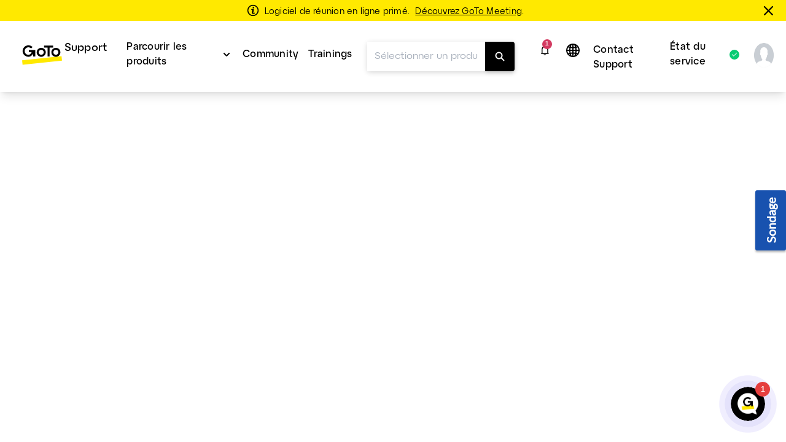

--- FILE ---
content_type: text/html;charset=UTF-8
request_url: https://support.goto.com/fr/meeting/help/join-a-test-session-g2m050001
body_size: 35676
content:
<!DOCTYPE html>
<html lang="fr">
    <head>
        <meta charset="UTF-8">

<title>Rejoindre une session de test - Assistance GoTo Meeting</title>

<link rel="canonical" href="https://support.goto.com/fr/meeting/help/join-a-test-session-g2m050001">

<meta name="description" content="Although we don&#x27;t have an end-to-end test session put in place, you can use these steps to download the GoTo app and set your audio and camera preferences for future sessions." />

<meta http-equiv="X-UA-Compatible" content="IE=edge">
<meta name="viewport" content="width=device-width, initial-scale=1">
<meta name="article-id" content="g2m-join-a-test-session">
<meta name="article-immutable-id" content="id_3789d62c-ccea-47a6-94be-4b1744e76355_g2m">
<meta name="title" content="Rejoindre une session de test">
<meta name="channeling_label" content="Truth Table">
<meta property="og:description" content="Bien que nous ne disposions pas d&#39;une session de test de bout en bout, vous pouvez suivre ces &eacute;tapes pour t&eacute;l&eacute;charger le application GoTo et d&eacute;finissez vos pr&eacute;f&eacute;rences audio et cam&eacute;ra pour de futures sessions.">
<meta property="twitter:card" content="summary">
<meta property="twitter:description" content="Bien que nous ne disposions pas d&#39;une session de test de bout en bout, vous pouvez suivre ces &eacute;tapes pour t&eacute;l&eacute;charger le application GoTo et d&eacute;finissez vos pr&eacute;f&eacute;rences audio et cam&eacute;ra pour de futures sessions.">

<link rel="icon" href="https://assets.cdngetgo.com/dims4/default/7519db3/2147483647/thumbnail/128x128/quality/90/?url=https%3A%2F%2Fassets.cdngetgo.com%2Fd8%2F33%2F7746d29d4e00913571e38c9e1bf0%2Fgtc-favicon-color.png" type="image/x-icon">

<link rel="preload" href="/assets/fonts/lato/Lato-Regular2.woff2" as="font" type="font/woff2" crossorigin /><link rel="preload" href="/assets/fonts/lato/Lato-Bold2.woff2" as="font" type="font/woff2" crossorigin /><link rel="preload" href="/assets/fonts/lato/Lato-Light2.woff2" as="font" type="font/woff2" crossorigin /><link rel="preload" href="/assets/fonts/lato/Lato-Semibold.woff2" as="font" type="font/woff2" crossorigin /><link rel="preload" href="/assets/fonts/lato/Lato-Italic.ttf" as="font" type="font/ttf" crossorigin /><link rel="preload" href="/assets/fonts/togo/togoicons.ttf" as="font" type="font/ttf" crossorigin /><link rel="preload" href="/assets/fonts/togo/togoicons.woff" as="font" type="font/woff" crossorigin /><link rel="preload" href="https://assets.cdngetgo.com/resource/assets/images/care/all_product_logos/color_icons_no_text.28b9f3f5418108a52d30cadc362b82b9.svg" as="image" /><link /><link rel="stylesheet" type="text/css" href="https://assets.cdngetgo.com/resource/assets/styles/care/main.min.00e9ce44c6a1a20b449afb4dcbe920cd.gz.css" />
<script type="text/javascript" src="https://assets.cdngetgo.com/resource/assets/scripts/libs/plugins/lscache.min.e76c49b68c5c8ba2cc42f161befe6778.gz.js" id="lsCache"></script>

<!--BEGIN TRUSTARC CONSENT MANAGER CODE SNIPPET-->
<script async="async" src="//consent.trustarc.com/notice?domain=goto.com&c=teconsent&js=nj&noticeType=bb&gtm=1&text=true&oc=1" crossorigin="">
</script>
<div id="consent_blackbar"></div>
<!--END TRUSTARC CONSENT MANAGER CODE SNIPPET-->

<!-- Google Tag Manager -->
<script>
(function(w, d, s, l, i) {
  w[l] = w[l] || [];
  w[l].push({
    'gtm.start': new Date().getTime(),
    event: 'gtm.js'
  });
  var f = d.getElementsByTagName(s)[0],
    j = d.createElement(s),
    dl = l != 'dataLayer' ? '&l=' + l : '';
  j.async = true;
  j.src =
    'https://www.googletagmanager.com/gtm.js?id=' + i + dl;
  f.parentNode.insertBefore(j, f);
})(window, document, 'script', 'dataLayer', 'GTM-TJ3FRGN');
try {
  sessionStorage.setItem("currentPage", window.location.href);
} catch (error) {}
</script>
<!-- End Google Tag Manager -->
<script>

const googleAdUrl = 'https://pagead2.googlesyndication.com/pagead/js/adsbygoogle.js';

try {

    fetch(new Request(googleAdUrl)).catch(_ => dataLayer.push({'event':'AdBlocker'}));

} catch (e) {

    dataLayer.push({'event':'AdBlocker'});

} 

</script>


    </head>
    <body  class="care product-id-gotomeeting has-goto-design goto_meeting_v2"  >
  
    <script type="text/javascript">
//sets up a global namespace to contain data coming from BrightSpot that is to be used in javascript files.
//flush out expired user data
lscache.flushExpired();

window.bspot = {
apis: {
  "identityApiUrl" : "https://iam.servers.getgo.com/identity/v1/Users/me",
  "billingApiUrl" : "https://ggc-gateway-prod.servers.getgo.com/rest/v1",
  "avatarApiUrl" : "https://avatars.servers.getgo.com/",
  "telemetryURL" : "https://telemetry.servers.getgo.com",
  "loggedInUrl" : "https://authentication.logmeininc.com/rest/loggedIn"
},
authConfigurations: {
  "lastPassConfig" : {
    "authority" : "https://auth.lastpass.com",
    "automaticSilentRenew" : true,
    "client_id" : "csp",
    "clockSkew" : 300,
    "filterProtocolClaims" : true,
    "loadUserInfo" : false,
    "monitorAnonymousSession" : false,
    "monitorSession" : false,
    "post_logout_redirect_uri" : "https://support.lastpass.com/home",
    "redirect_uri" : "https://support.lastpass.com/carelastpassredirect",
    "response_type" : "code",
    "revokeAccessTokenOnSignout" : true,
    "scope" : "openid offline_access me",
    "validateSubOnSilentRenew" : true
  },
  "clsConfig" : {
    "loginUrl" : "https://accounts.logme.in/login.aspx",
    "logOutUrl" : "https://accounts.logme.in/logout.aspx"
  },
  "useProductIdForPhoneList" : true,
  "identityConfig" : {
    "clientId" : "4db56bcd-ec6d-4d87-aa36-0a5abc611e19",
    "homepageUrl" : "https://support.logmeininc.com",
    "redirectUrl" : "https://support.goto.com/careredirectpage",
    "authurl" : "https://authentication.logmeininc.com"
  }
},
boldDictionary:{
  "survey.title" : "Cet article a-t-il été utile?",
  "survey.thanks" : "Merci!",
  "survey.yes" : "Oui",
  "survey.no" : "Non",
  "survey.dialogTitle" : "Nous sommes navrés d'apprendre cela!",
  "survey.submit" : "Soumettre",
  "search.noResults" : "Aucun résultat pour {QUERY}. Essayez une formulation différente ou demandez à un agent.",
  "sharing.title" : "Copiez cette réponse",
  "sharing.clipboard" : "Copier dans le presse-papier",
  "sharing.email" : "Partager par e-mail",
  "ok" : "d'accord",
  "cancel" : "Annuler",
  "cnf.initialText" : "Tapez votre question ici...",
  "search.clearSearchQuery" : "Effacer la requête de recherche",
  "feedback.missingOrIncorrectInfo" : "Le contenu est inexact ou manquant",
  "feedback.dismiss" : "Fermer la section des feedback",
  "feedback.incorrectSearchResult" : "N'a pas obtenu de résultats pertinents",
  "thumbs.dialogTitle" : "Quel est le problème avec cette réponse?",
  "ticket.chooseFile" : "Choisir le fichier...",
  "ticket.dismiss" : "Fermer la section des billets"
},
boldStrings:{
  "callMeTabTitle" : "M’appeler",
  "callSupportTabTitle" : "Appeler l’assistance",
  "callMeHeading" : "Veuillez fournir votre adresse e-mail, votre numéro de téléphone et quelques détails avant de cliquer sur M’appeler.  Le prochain agent d’assistance disponible vous appellera.</P>",
  "callMeWaitTimePrefix" : "Le temps d’attente actuel pour recevoir un rappel est de:",
  "callMeWaitTimeLessThanHalfAMinute" : "Moins de 30 secondes",
  "callMeWaitTimeLessThanOneMinute" : "Moins de 1 minute",
  "callMeWaitTimeLessThanFiveMinutes" : "Moins de 5 minutes",
  "callMeWaitTimeLessThanTenMinutes" : "Moins de 10 minutes",
  "callMeWaitTimeMoreThanTenMinutes" : "plus long que d’habitude. Actuellement plus de 10 minutes",
  "w2c2cHeadinig" : "Aidez-nous à mieux vous servir en renseignant les informations complémentaires ci-dessous. ",
  "w2c2cSubHeadinig" : "Si vous choisissez de sauter cette étape, il nous faudra un peu plus de temps pour valider votre identité lorsque vous appellerez.",
  "formKeyName" : "Nom",
  "formKeyEmail" : "E-mail du compte",
  "formKeyPhone" : "Téléphone",
  "callMePhoneSelectOptions" : "-Veuillez sélectionner,+1-(États-Unis et Canada),+61-(Australie),+43-(Autriche),+375-(Bélarus),+32-(Belgique),+55-(Brésil),+359-(Bulgarie),+56-(Chili),+57-(Colombie),+420-(République tchèque),+45-(Danemark),+593-(Équateur),+358-(Finlande),+33-(France), +49-(Allemagne),+30-(Grèce),+502-(Guatemala),+852-(Hong Kong),+36-(Hongrie),+91-(Inde),+353-(Irlande),+972-(Israël),+39-(Italie),+81-(Japon),+965-(Koweït),+503-(Le Salvador),+371-(Lettonie),+352-(Luxembourg),+230-(Maurice),+373-(Moldavie), +52-(Mexique),+31-(Pays-Bas),+64-(Nouvelle-Zélande),+47-(Norvège),+507-(Panama),+51-(Pérou),+63-(Philippines),+48-(Pologne),+351-(Portugal),+40-(Roumanie),+7-(Russie),+250-(Rwanda),+966-(Arabie saoudite), +65-(Singapour),+381-(Serbie),+421-(Slovaquie),+27-(Afrique du Sud),+34-(Espagne),+46-(Suède),+41-(Suisse),+66-(Thaïlande),+90-(Turquie),+380-(Ukraine),+44-(Royaume-Uni),+84-(Vietnam)",
  "formKeySubject" : "Motif de l’appel",
  "callMeSubjectOptions" : "Veuillez sélectionner,Facturation,Ventes,Assistance",
  "formKeyQuestion" : "Description",
  "closeForm" : "Fermer",
  "callMeResponseHeading" : "Merci ! Nous vous appellerons au : ",
  "callMeResponseSubHeading" : "Nous ferons une tentative d’appel. Si vous manquez notre appel, veuillez envoyer à nouveau le formulaire « M’appeler » pour déclencher une nouvelle tentative.",
  "callMeResponseNote" : "Attention : Tous les appels sont enregistrés et surveillés à des fins d’assurance qualité.",
  "caseNumber" : "Numéro de dossier :",
  "w2c2cResponseHeading" : "Merci&nbsp;! <b>Veuillez nous appeler </b>et nous fournir le numéro de dossier indiqué ci-dessous. <br>Veuillez noter que vous devez appeler pour soumettre la demande.",
  "w2c2cCountrySelect" : "Pays",
  "w2c2cTollFree" : "Numéro gratuit :",
  "w2c2cLongDistance" : "Numéro d’appel interurbain :",
  "formError" : "Veuillez saisir des données valables.",
  "tierSelectorHeading" : "Veuillez fournir votre nom et votre adresse e-mail",
  "errorPage" : "Une erreur est survenue lors du traitement de votre demande. Veuillez envoyer un nouveau formulaire.",
  "skipThisStepButton" : "Sauter cette étape",
  "getNumberButton" : "Obtenir le numéro",
  "createTicketInsteadButton" : "Contactez-nous par e-mail",
  "freeTierBillingFormTitle" : "Assistance facturation",
  "freeTierBillingFormHeader" : "<b>Nous sommes là pour vous aider à effectuer votre mise à niveau.</b> Si votre question ne concerne pas la facturation et que vous souhaitez obtenir une assistance technique, cliquez sur «&nbsp;Précédent&nbsp;» pour consulter vos choix. <br>Les questions liées à la facturation sont généralement traitées sous 24&nbsp;heures.",
  "backButton" : "Précédent",
  "callMeNotAvailable" : "<b>Nous ne pouvons pas vous appeler pour le moment, veuillez utiliser le numéro de téléphone et le ticket ci-dessous pour contacter l’assistance. Nous sommes désolés pour le désagrément.</b>",
  "callMeGoodOptionLabel" : "Bonne option : ",
  "callMeBestOptionLabel" : "Meilleure option : ",
  "fallbackFormHeader" : "Nous ne pouvons pas vous appeler pour le moment, veuillez utiliser le formulaire web pour contacter l’assistance. Nous sommes désolés pour le désagrément.",
  "lastPassFreeWebformHeader" : "Contacter l’assistance",
  "lastPassFreeWebformUpgradeHeader" : "Mise à niveau pour une assistance personnelle",
  "lastPassFreeWebformUpgradeText" : "Pour une assistance personnelle fournie 24 x 7 par l’équipe LastPass, songez à évoluer vers Premium ou Families.",
  "lastPassFreeWebformUpgradeLink" : "https://www.lastpass.com/lp/premium-vs-families",
  "lastPassFreeWebformUpgradeLinkText" : "Explorer les options de mise à niveau",
  "lastPassFreeWebformBillingText" : "Vous rencontrez des problèmes de mise à niveau ou de renouvellement ? Nous sommes ravis de vous aider à résoudre tout problème de facturation qui affecte votre compte payant.",
  "lastPassFreeWebformBillingLinkText" : "Envoyer un dossier de facturation",
  "lastPassFreeWebformSupportCenterHeader" : "Centre d’assistance",
  "lastPassFreeWebformSupportCenterText" : "Trouvez des réponses dans notre vaste sélection d’articles et de ressources d’assistance. Le cas échéant, essayez de reformuler la question de façon plus générique.",
  "lastPassFreeWebformSupportCenterBackToSearch" : "Revenir à la recherche",
  "lastPassFreeWebformCommunityHeader" : "Communauté LastPass",
  "lastPassFreeWebformCommunityText" : "De nombreux problèmes peuvent être résolus en consultant les messages et en discutant dans notre Communauté LastPass, que nous modérons.",
  "lastPassFreeWebformCommunityJoinConversationLink" : "https://community.logmein.com/t5/LastPass/ct-p/LastPass",
  "lastPassFreeWebformCommunityJoinConversationLinkText" : "Rejoindre la conversation",
  "gotoResolveFreeWebformHeader" : "Contacter l’assistance",
  "gotoResolveFreeWebformUpgradeHeader" : "Mise à niveau pour une assistance personnelle",
  "gotoResolveFreeWebformUpgradeText" : "Pour bénéficier d’une assistance personnelle 24 heures sur 24 et 7 jours sur 7 de la part de l’équipe GoTo Resolve, songez à passer à la version Basic ou Standard.",
  "gotoResolveFreeWebformUpgradeLink" : "https://www.goto.com/it-management/pricing/resolve",
  "gotoResolveFreeWebformUpgradeLinkText" : "Explorer les options de mise à niveau",
  "gotoResolveFreeWebformSupportCenterHeader" : "Centre d’assistance",
  "gotoResolveFreeWebformSupportCenterText" : "Trouvez des réponses dans notre vaste sélection d’articles et de ressources d’assistance. Le cas échéant, essayez de reformuler la question de façon plus générique.",
  "gotoResolveFreeWebformSupportCenterBackToSearch" : "Revenir à la recherche",
  "gotoResolveFreeWebformCommunityHeader" : "Communauté GoTo Resolve",
  "gotoResolveFreeWebformCommunityText" : "De nombreux problèmes peuvent être résolus en consultant les messages et en discutant dans notre Communauté GoTo Resolve, que nous modérons.",
  "gotoResolveFreeWebformCommunityJoinConversationLink" : "https://community.logmein.com/t5/GoTo-Resolve/ct-p/GoTo_Resolve",
  "gotoResolveFreeWebformCommunityJoinConversationLinkText" : "Rejoindre la conversation",
  "callMePhoneOptionText" : "Assistance téléphonique",
  "callMeEmailOptionText" : "Assistance par e-mail (peut prendre jusqu’à 48 heures)",
  "callMeChatOptionText" : "Chat en direct (quand disponible)",
  "placeholderEmail" : "Adresse e-mail",
  "placeholderDescription" : "Ajoutez des détails supplémentaires (facultatif) ",
  "allFormsAttachmentsLabel" : "Ajoutez des pièces jointes (facultatif)",
  "contactUsFormAttachmentsButton" : "attacher",
  "intakeFormHeadingSub" : "Vous pouvez consulter le statut d’un dossier d’assistance existant par la page Mes dossiers. Vous n’avez pas de dossier ouvert ? Envoyez le formulaire ci-dessous.",
  "callMeFormHeading" : "Notre option M’appeler est la solution la plus rapide pour obtenir de l’aide de notre équipe d’assistance.",
  "callMeFormHeadingSub" : "Veuillez fournir votre adresse e-mail, votre numéro de téléphone et quelques détails avant de cliquer sur M’appeler. Le prochain agent d’assistance disponible vous appellera.",
  "callMeFormSubmitButton" : "M’appeler",
  "web2CallFormHeading" : "Aidez-nous à mieux vous aider en fournissant les informations ci-dessous !",
  "web2CallFormHeadingSub" : "Si vous choisissez de sauter cette étape, il nous faudra plus de temps pour vérifier votre identité lorsque vous appellerez.",
  "web2CallFormSupportMessaging" : "Nos agents peuvent vous aider en anglais, espagnol et portugais à toute heure. Si vous avez besoin d’assistance en français, italien ou allemand, nos agents sont disponibles de 8:30 UTC à 17:00 UTC (10:30 à 19:00 heure de Paris).",
  "web2CallFormIssueDetailsLabel" : "Détails du problème (facultatif)",
  "web2CallFormIssueDetailsPlaceholder" : "Ajoutez des détails",
  "web2CallFormSubmitButton" : "Obtenir le numéro",
  "web2CallFormSkipSubmitButton" : "Sauter cette étape",
  "web2CallFormWaitTimeErrorHeading" : "",
  "web2CallFormWaitTimeErrorHeadingSub" : "Veuillez remplir ce formulaire et nous vous fournirons le bon numéro de téléphone à composer.",
  "emailFormHeading" : "Merci !",
  "emailFormHeadingSub" : "Veuillez fournir quelques détails pour nous aider à mieux vous assister.",
  "emailFormPhoneNumberLabel" : "Ajoutez un numéro de téléphone",
  "emailFormPhoneNumberPlaceholder" : "Numéro de téléphone",
  "emailFormSelectLocationLabel" : "Sélectionnez votre emplacement",
  "emailFormSelectLocationDefaultOption" : "Autre",
  "emailFormLocationLabel" : "Saisissez votre emplacement",
  "emailFormLocationPlaceholder" : "Pays",
  "emailFormIssueDetailsLabel" : "Description du problème",
  "emailFormIssueDetailsPlaceholder" : "Ajoutez des détails",
  "emailFormSubmitButton" : "Contactez-nous par e-mail",
  "callMeFormResponseHeading" : "Merci ! Nous vous appellerons au : ",
  "callMeFormResponseHeadingSub" : "Nous tenterons de vous appeler une seule fois. Si vous manquez notre appel, veuillez envoyer à nouveau le formulaire « M’appeler » pour déclencher une nouvelle tentative.",
  "callMeFormResponseNote" : "Attention : Tous les appels sont enregistrés et surveillés à des fins d’assurance qualité.",
  "web2CallFormResponseHeading" : "Merci&nbsp;! <strong>Veuillez nous appeler</strong> et nous fournir le numéro de dossier indiqué ci-dessous.",
  "web2CallFormResponseHeadingSub" : "Attention : Vous devez nous appeler pour soumettre la demande.",
  "web2CallFormResponseSelectCountryLabel" : "Pays",
  "web2CallFormResponseTollFree" : "Numéro gratuit :",
  "web2CallFormResponseLongDistance" : "Numéro interurbain : ",
  "emailFormResponseHeading" : "Merci !",
  "emailFormResponseHeadingSub" : "Votre envoi a été reçu.",
  "formValidationRequired" : "Champ obligatoire",
  "formValidationInvalidEmail" : "Format d’e-mail non valable",
  "formValidationInvalidPhoneNumber" : "Format de numéro de téléphone non valable",
  "formValidationInvalidAttachmentsQuantity" : "You can only attach up to %%attachments%% file per ticket",
  "formValidationInvalidAttachmentsSize" : "La taille totale des fichiers ne doit pas dépasser 20 Mo.",
  "formValidationInvalidAttachmentsAllowedTypes" : "Types autorisés: PDF, DOC, DOCX, XLS, XLSX, PPT, PPTX, CSV, TXT, PNG, JPEG, JPG, GIF, BMP, SVG, MP3, MP4, WAV, MOV, AVI, MKV, WEBM, FLV, QT, ZIP",
  "formValidationAttachmentsAccept" : "'.pdf','.doc','.docx','.xls','.xlsx','.ppt','.pptx','.csv','.txt','.png','.jpeg','.jpg','.gif','.bmp','.svg','.mp3','.wav','.mp4','.mov','.avi','.mkv','.webm','.flv','.qt','.zip'",
  "formValidationInvalidCallMeFormPhoneNumberLength" : "Invalid phone number length",
  "lastPassFreeWebformSupportCenterBackToSearchLink" : "https://support.lastpass.com/",
  "lastPassFreeWebformSupportCenterBackToSearchText" : "Revenir à la recherche",
  "gotoResolveFreeWebformSupportCenterBackToSearchLink" : "https://support.goto.com/resolve",
  "gotoResolveFreeWebformSupportCenterBackToSearchText" : "Revenir à la recherche",
  "defaultArticleMetadata" : "None",
  "alertPlaceholder" : "Notifications",
  "closeIconPlaceholder" : "Close this alert banner.",
  "alertHeading" : "Notifications",
  "alertCloseText" : "Fermer",
  "alertEmptyTitle" : "Pas de notifications",
  "alertEmptyDescription" : "Les nouvelles notifications s’afficheront ici",
  "intakeNextButton" : "Suivant",
  "supportOptionSelectionLabel" : "Choisissez votre méthode de contact",
  "allFormsAttachmentsButton" : "Ajouter une pièce jointe: (facultatif)",
  "contactUsLoadingText" : "Chargement",
  "callMeSubmitButton" : "Call me",
  "web2CallSubmitButton" : "Obtenir le numéro de téléphone",
  "emailContactSubmitButton" : "Email us",
  "contactUsSelectSubjectOptions" : "[{\"text\": \"Veuillez sélectionner\", \"value\": \"\"}, {\"text\": \"Facturation\", \"value\": \"Billing\"}, {\"text\": \"Assistance\", \"value\": \"Support\"}] ",
  "contactUsFormHeading" : "Nous vous donnerons des options de contact lorsque vous aurez fourni les quelques détails ci-dessous.",
  "contactUsFormSelectProductLabel" : "Sélectionnez le produit pour lequel vous avez besoin d'assistance",
  "contactUsFormSelectProductDefaultOption" : "Sélectionner le produit",
  "contactUsFormNameLabel" : "Nom du visiteur",
  "contactUsFormUserNamePlaceholder" : "Nom complet",
  "contactUsFormEmailAddressLabel" : "Adresse email",
  "contactUsFormEmailAddressPlaceholder" : "Ajoutez une adresse e-mail",
  "contactUsFormSelectPhoneNumberPrefixLabel" : "Numéro de téléphone",
  "contactUsFormPhoneNumberPlaceholder" : "(000) 000-0000",
  "contactUsFormSelectSubjectLabel" : "Sélectionnez la raison pour laquelle vous contactez l’assistance",
  "contactUsFormIssueDetailsLabel" : "Détails du problème",
  "contactUsFormIssueDetailsPlaceholder" : "Ajoutez des détails supplémentaires",
  "contactUsFormSubmitButton" : "Continuer",
  "contactUsNextButton" : "Suivant",
  "callMeOptionTitle" : "Call Me",
  "callSupportOptionTitle" : "Call Support",
  "emailSupportOptionTitle" : "Assistance par e-mail",
  "contactUsFormLoggedInHeading" : "Partagez quelques détails pour nous permettre de vous orienter vers la meilleure équipe d’assistance. Les options de contact s’afficheront juste après votre validation.",
  "contactUsFormLoggedOutHeading" : "Partagez quelques détails pour nous permettre de vous orienter vers la meilleure équipe d’assistance. Les options de contact s’afficheront juste après votre validation.",
  "contactUsFormSelectCustomerRoleLabel" : "Select your role",
  "formValidationInvalidLength" : "Invalid length",
  "customerRoleSelectOptions" : "[{\"text\": \"Sélectionnez votre rôle :\", \"value\": \"\"},{\"text\":\"Organisateur\", \"value\": \"Organizer\"},{\"text\": \"Participant\", \"value\": \"Attendee\"},{\"text\": \"Autre\", \"value\": \"Other\"}] ",
  "formValidationAttachments" : "1",
  "formValidationMiradoreAttachments" : "10",
  "customerRoleSelectOptionsGTC" : "[{\"text\": \"Sélectionnez\", \"value\": \"\"},{\"text\":\"Super Administrateur/Administrateur\", \"value\": \"Super admin/Admin\"},{\"text\": \"Partenaire\", \"value\": \"Partner\"},{\"text\": \"Utilisateur\", \"value\": \"User\"},{\"text\": \"Autre\", \"value\": \"Other\"}]",
  "contactUsFormSelectCustomerRoleGTCLabel" : "Select your role:",
  "contactUsFormSelectCustomerRoleGTCNotif" : "Most requests (troubleshooting, system changes, etc.) require admin permissions. Please ensure your admin is available for the call.",
  "contactUsFormSelectCustomerRoleGTCNotifCallMe" : "We recommend selecting \"Call Support\" so you and your admin can call together at your convenience.",
  "machineTranslationBanner" : "<div id=\"machine-translated-banner\">\r\n    <div class=\"banner-container\">\r\n        <div class=\"banner-icon\">             <img src=\"https://assets.cdngetgo.com/62/40/b1ee6cb34d45a7d9b89030812a9a/globe.svg\" alt=\"Icône Globe\" />         </div>\r\n        <div class=\"banner-text\">\r\n            <p>                 <b> <span>Cet article a été traduit automatiquement. Vous pouvez ouvrir la</span> <a href=\"linktoenglisharticle\" id=\"mt-english-article-link\" title=\"English version of the article here\"> version anglaise de l’article ici</a> </b>             </p>\r\n            <p><i>Veuillez nous aider à améliorer la traduction en répondant à l’étude ci-dessous.</i></p>\r\n        </div>\r\n        <div class=\"banner-chevron\" id=\"banner-show-legal\">\r\n            <div id=\"chevron-arrow\" class=\"down\">&nbsp;</div>\r\n        </div>\r\n    </div>     <hr/>     <div class=\"banner-legal\" id=\"banner-legal\">\r\n        <p>             <i> <a href=\"linktoLegal\" title=\"Click here for legal\" id=\"mt-banner-link-to-legal\">La version officielle de ce contenu est en anglais.</a> Une partie du contenu de la documentation GoTo a été traduit automatiquement pour en faciliter l’accès. GoTo n’a aucun contrôle sur le contenu traduit automatiquement, qui peut contenir des erreurs, des inexactitudes ou des termes inappropriés. Aucune garantie n’est émise, expresse ou implicite, quant à l’exactitude, la fiabilité, l’adéquation ou la justesse de toute traduction de l’original anglais vers toute autre langue, et GoTo ne peut pas être tenu responsable de tout dommage ou problème lié l’utilisation que vous faites de ce contenu traduit automatiquement ou de la confiance que vous pourriez accorder à ce contenu.             </i> </p>\r\n    </div>\r\n</div>",
  "machineTranslationBannerAlternate" : "",
  "machineTranslationLegalURL" : "https://www.goto.com/fr/company/legal",
  "callSupportWaitTimePrefix" : "Current wait time is: ",
  "contactUsSuggestedArticles" : "Articles suggérés",
  "contactUsSuggestedArticlesDescription" : "Les articles s’afficheront ici quand vous commencerez à taper dans le champ Détails du problème",
  "contactUsAIAnswer" : "Ask AI Assist",
  "contactUsAIAnswerModalAIResponse" : "AI Response:",
  "contactUsAIAnswerModalSuggestedArticles" : "Suggested Articles",
  "contactUsAIAnswerModalLike" : "Like",
  "contactUsAIAnswerModalDislike" : "Dislike",
  "contactUsAIAnswerModalRefresh" : "Refresh",
  "contactUsAIAnswerModalAIEmptyAnswerTitle" : "Aucun résultat trouvé",
  "contactUsAIAnswerModalAIEmptyAnswerDescription" : "Probeer je probleemdetails te verfijnen om meer relevante resultaten te zien. Essayez d’affiner les détails de votre problème. ",
  "contactUsAIAnswerModalAIEmptyArticlesTitle" : "Aucune suggestion d’article trouvée",
  "contactUsAIAnswerModalAIEmptyArticlesDescription" : "Essayez d’affiner les détails de votre problème pour voir des résultats plus pertinents",
  "contactUsAIAnswerModalAIEmptyAnswerAlternateDescription" : "Looks like we couldn't find that information. Try refining your issue details or explore our suggested articles. ",
  "contactUsMyCasesTitle" : "Vous apparemment déjà un dossier ouvert!",
  "contactUsMyCasesGoTo" : "Go to the",
  "contactUsMyCases" : "Mes dossiers",
  "contactUsMyCasesPageTo" : "pour",
  "contactUsMyCasesContactSupport" : "Contact support for an existing case",
  "contactUsMyCasesManageCases" : "Gérer votre dossier",
  "contactUsMyCasesContinue" : "Pour poursuivre la création d’un dossier, fermez cette fenêtre.",
  "contactUsMyCasesClose" : "Fermer",
  "contactUsMyCasesContactSupportNoAuth" : "Contacter le service d’assistance",
  "contactUsMyCasesManageCasesNoAuth" : "Manage your case",
  "contactUsMyCasesGoToNoAuth" : "Connectez-vous à la page"
},
cmsDictionary: {"jsStrings":{"urlna":"URL non disponible","phoneNumberNotAvailable":"Non disponible","departmentValuesInEnglish":"assistance à la facturation,assistance aux paiements","loggedInHeading":"Bonjour {name}, comment pouvons-nous vous aider ? ","inprogress":"En cours","lpFreeSupportLevelHeadingText":"<b>Modifications de l\u2019assistance LastPass&nbsp;: <\/b><span>L\u2019assistance par e-mail pour les utilisateurs non payants a pris fin le 23&nbsp;août&nbsp;2021<\/span>","qualtricsFeedbackSurveyButtonText":"Sondage","irelandbillingsupport":"Veuillez sélectionner,Questions sur la facturation,Questions sur les commissions,Frais de configuration de l\u2019équipement,Autre","browsertext":"Navigateur","optiontext":"Sélectionnez un sujet","cardsAndWidgetCoveoErrorHeading":"Un problème est survenu","lpFreeSupportLevelEndDate":"2021-08-23T00:00:00Z","brazilpaymentsupport":"Veuillez sélectionner,Je veux que mon service soit réactivé,Je veux éviter une suspension de service,Je veux que quelqu\u2019un m\u2019explique le solde de mon compte,Autre","userguideHeroText":"Guide d\u2019aide","irelandpaymentsupport":"Veuillez sélectionner,Je veux effectuer un paiement,Je veux que mon service soit rétabli,Je veux éviter une suspension de service,Je veux que vous sachiez que j\u2019ai effectué un paiement,Je veux que quelqu\u2019un m\u2019explique le solde de mon compte,J\u2019ai un problème avec le portail de paiement,Autre","ostext":"Système d\u2019exploitation","unknownos":"inconnu","brazilGroup":"brésil","serviceStatusBad":"Le service n\u2019est pas opérationnel","newTab":"Ouvrir l\u2019article dans un nouvel onglet","myCasesCaseDetailsText":"Informations sur le dossier","cardsAndWidgetCoveoErrorHeadingSub":"Une erreur est survenue au cours du chargement des articles","serviceStatusGood":"Le service est opérationnel","countryValuesInEnglish":"brésil,allemagne,irlande,mexique,royaume-uni,états-unis,autre","myCasesDaysSinceCaseClosed":"7","enlargeImage":"Cliquez pour agrandir","irelandGroup":"irlande|allemagne|mexique|royaume-uni","brazilbillingsupport":"Veuillez sélectionner,Problèmes de facturation / Niveau,Prix / Contestations de facturation, Annulation de services,RMA / Équipement / Locations,Administrateur de facturation / Mises à jour d\u2019adresse,Demande de facture / Nota Fiscal,Contestation de mois gratuit / Demande de crédit,Autre","newos":"nouveau système d\u2019exploitation"},"countryList":{"Canada (French)":{"localizedName":"Canada (français)","countryCode":"CA"},"Russian Federation":{"localizedName":"Fédération Russe","countryCode":"RU"},"Russian":{"localizedName":"Russe","countryCode":"RU"},"Singapore":{"localizedName":"Singapour","countryCode":"SG"},"Hong Kong":{"localizedName":"Hong Kong","countryCode":"HK"},"United States":{"localizedName":"États Unis","countryCode":"US"},"Portugal":{"localizedName":"Portugal","countryCode":"PT"},"Iceland":{"localizedName":"Islande","countryCode":"IS"},"Austria":{"localizedName":"Autriche","countryCode":"AT"},"Netherlands":{"localizedName":"Pays-Bas","countryCode":"NL"},"Sweden":{"localizedName":"Suède","countryCode":"SE"},"China":{"localizedName":"Chine","countryCode":"CN"},"Ireland":{"localizedName":"Irlande","countryCode":"IS"},"Brazil":{"localizedName":"Brésil","countryCode":"BR"},"Korea, Republic of":{"localizedName":"Corée, République de","countryCode":"KR"},"Poland":{"localizedName":"Pologne","countryCode":"PL"},"Chile":{"localizedName":"Chili","countryCode":"CL"},"France":{"localizedName":"France","countryCode":"FR"},"Colombia":{"localizedName":"Colombie","countryCode":"CO"},"Hungary":{"localizedName":"Hongrie","countryCode":"HU"},"Japan":{"localizedName":"Japon","countryCode":"JP"},"Philippines":{"localizedName":"Philippines","countryCode":"PH"},"United Kingdom":{"localizedName":"Royaume-Uni","countryCode":"GB"},"United Arab Emirates":{"localizedName":"Emirats Arabes Unis","countryCode":"AE"},"Switzerland":{"localizedName":"Suisse","countryCode":"CH"},"India":{"localizedName":"Inde","countryCode":"IN"},"Spain":{"localizedName":"Espagne","countryCode":"ES"},"New Zealand":{"localizedName":"Nouvelle-Zélande","countryCode":"NZ"},"Canada":{"localizedName":"Canada","countryCode":"CA"},"Turkey":{"localizedName":"Turquie","countryCode":"TR"},"Belgium":{"localizedName":"Belgique","countryCode":"BE"},"Norway":{"localizedName":"Norvège","countryCode":"NO"},"Finland":{"localizedName":"Finlande","countryCode":"FI"},"Denmark":{"localizedName":"Danemark","countryCode":"DK"},"Italy":{"localizedName":"Italie","countryCode":"IT"},"Mexico":{"localizedName":"Mexique","countryCode":"MX"},"South Africa":{"localizedName":"Afrique du Sud","countryCode":"ZA"},"Israel":{"localizedName":"Israël","countryCode":"IL"},"Australia":{"localizedName":"Australie","countryCode":"AU"},"Canada (English)":{"localizedName":"Canada (anglais)","countryCode":"CA"},"Germany":{"localizedName":"Allemagne","countryCode":"DE"}}},
context: {"UI Version":"Hub"},
coveoToken: "xx4985049a-d5f3-47b1-82e8-2e408548a13b",
coveoOrganizationId: "gototechnologiesusaincproductionf4pqo7mi",
coveoOrganizationSearchEndpoint: "",
coveoOrganizationAnalyticsEndpoint: "",
coveoSearchHub: "Brightspot Search",
coveoContactUsToken: "xxb7e5e514-53aa-45f4-ba89-47d31cea918f",
coveoSuggestedArticlesToken: "xx1e6b3a83-3766-4bbb-b612-4eeffa5db6b6",
crossDomainDataSites: {
  "baseDomain": "https://support.logmeininc.com",
  "guestDomains": [
    "https://care.logmeininc.com",
    "https://support.logmeinrescue.com",
    "https://support.goto.com",
    "https://support.logmeininc.com",
    "https://help.gotoassist.com",
    "https://support.grasshopper.com",
    "https://support.bold360.com",
  ]
},
debugMessage:"",
expirationValue: 3600000,
isBoldTemplate: true,
authService: "Identity_Svc",
isProductPage: true,
isNoBold: true,
language:"fr",
languageFullName:"French",
launchDarklyTests: [],
localizedLangName:"français",
loggedInHeading: "Hi {name}! How can we help you?",
nanorepScripts:{
  "nanorepFormSubmissionScript" : "/assets/scripts/care/stand-alone-scripts/nanorep-form-submission.js",
  "nanorepOnLoadScript" : "/assets/scripts/care/stand-alone-scripts/nanorep-onLoad-script.js"
},
pageSupportedLanguages:"en,fr,de,it,pt,es",
product:"meeting",
productClass:"goto_meeting_v2",
productId:"gotomeeting",
productFullName:"GoTo Meeting",
productSupportedLanguages:"en,fr,de,it,pt,es",
recaptchaKey: "6Ld1RuIUAAAAAM2u6LHAAG29vsnyhPRwzsZ6Ofej",
treeData: [{"a_attr":{},"li_attr":{"cms_article_id":"__browse-tree-title-goto-meeting"},"children":[{"a_attr":{},"li_attr":{"cms_article_id":"__browse-tree-title-goto-meeting--get-started"},"children":[{"a_attr":{},"li_attr":{"cms_article_id":"__browse-tree-title-get-started--about-gotomeeting"},"children":[{"a_attr":{},"li_attr":{"cms_article_id":"__browse-tree-title-about-gotomeeting--general"},"children":[{"a_attr":{"articleid":"1195889241","articleUrl":"https://support.goto.com/fr/meeting/help/whats-new-g2m010012"},"li_attr":{"cms_article_id":"__browse-tree-title-general--g2m-whats-new"},"children":[],"text":"Nouveautés de GoTo Meeting"},{"a_attr":{"articleid":"2219650411","articleUrl":"https://support.goto.com/fr/meeting/help/whats-new-in-the-goto-application"},"li_attr":{"cms_article_id":"__browse-tree-title-general--g2m-whats-new-in-the-goto-application"},"children":[],"text":"Quelles sont les nouveautés de l\u2019application GoTo ?"},{"a_attr":{"articleid":"1366006271","articleUrl":"https://support.goto.com/fr/meeting/help/how-do-i-contact-gotomeeting-customer-support-g2m090151"},"li_attr":{"cms_article_id":"__browse-tree-title-general--g2m-faq-how-do-i-contact-support"},"children":[],"text":"Comment contacter GoTo Meeting Support client ?"},{"a_attr":{"articleid":"1487201831","articleUrl":"https://support.goto.com/fr/meeting/help/what-is-gotomeeting"},"li_attr":{"cms_article_id":"__browse-tree-title-general--g2m-faq-what-is-gotomeeting"},"children":[],"text":"Qu\u2019est-ce que GoTo Meeting ?"},{"a_attr":{"articleid":"2360715431","articleUrl":"https://support.goto.com/fr/meeting/help/what-is-the-goto-application"},"li_attr":{"cms_article_id":"__browse-tree-title-general--g2m-about-goto"},"children":[],"text":"A propos de l'application GoTo applications"},{"a_attr":{"articleid":"1195881771","articleUrl":"https://support.goto.com/fr/meeting/help/security-faqs-g2m050014"},"li_attr":{"cms_article_id":"__browse-tree-title-general--g2m-security-faqs"},"children":[],"text":"FAQ sur la sécurité"}],"text":"Général "},{"a_attr":{},"li_attr":{"cms_article_id":"__browse-tree-title-about-gotomeeting--training-resources"},"children":[{"a_attr":{"articleid":"2496267391","articleUrl":"https://support.goto.com/fr/meeting/help/gotomeeting-user-guides"},"li_attr":{"cms_article_id":"__browse-tree-title-training-resources--g2m-user-guides"},"children":[],"text":"GoTo Meeting Guides d'utilisation"},{"a_attr":{"articleid":"1195852241","articleUrl":"https://support.goto.com/fr/meeting/help/explore-first-time-user-resources-g2m090110"},"li_attr":{"cms_article_id":"__browse-tree-title-training-resources--g2m-first-time-user-resources"},"children":[],"text":"Explorer les ressources des nouveaux utilisateurs"},{"a_attr":{"articleid":"1195874361","articleUrl":"https://support.goto.com/fr/meeting/help/roles-faqs-g2m050010"},"li_attr":{"cms_article_id":"__browse-tree-title-training-resources--g2m-roles-faqs"},"children":[],"text":"Comprendre les rôles associés aux comptes et sessions"}],"text":"Ressources de formation "},{"a_attr":{},"li_attr":{"cms_article_id":"__browse-tree-title-about-gotomeeting--plans-and-pricing"},"children":[{"a_attr":{"articleid":"1195889181","articleUrl":"https://support.goto.com/fr/meeting/help/subscription-plan-faqs-g2m090049"},"li_attr":{"cms_article_id":"__browse-tree-title-plans-and-pricing--g2m-account-subscription-plan-faqs"},"children":[],"text":"FAQ sur les abonnements"},{"a_attr":{"articleid":"1487202111","articleUrl":"https://support.goto.com/fr/meeting/help/start-a-free-gotomeeting-trial"},"li_attr":{"cms_article_id":"__browse-tree-title-plans-and-pricing--g2m-trial-users"},"children":[],"text":"Comment démarrer une évaluation gratuite de GoTo Meeting ?"},{"a_attr":{"articleid":"1535386311","articleUrl":"https://support.goto.com/fr/meeting/help/how-do-i-nbsp-purchase-gotomeeting-and-create-an-account"},"li_attr":{"cms_article_id":"__browse-tree-title-plans-and-pricing--g2m-account-purchase-g2m"},"children":[],"text":"Comment acheter GoTo Meeting et créez un compte ?"}],"text":"Formules et tarifs "},{"a_attr":{},"li_attr":{"cms_article_id":"__browse-tree-title-about-gotomeeting--apis"},"children":[{"a_attr":{"articleid":"2219650391","articleUrl":"https://support.goto.com/fr/meeting/help/how-do-i-use-gotomeeting-api"},"li_attr":{"cms_article_id":"__browse-tree-title-apis--g2m-how-do-i-use-apis"},"children":[],"text":"Utilisez l'API GoTo Meeting."}],"text":"API "}],"text":"À propos de GoTo Meeting"},{"a_attr":{},"li_attr":{"cms_article_id":"__browse-tree-title-get-started--sign-in"},"children":[{"a_attr":{"articleid":"1195827391","articleUrl":"https://support.goto.com/fr/meeting/help/how-to-log-in-g2m010001"},"li_attr":{"cms_article_id":"__browse-tree-title-sign-in--g2m-log-in-to-your-account"},"children":[],"text":"Comment me connecter ?"}],"text":"Connexion "},{"a_attr":{},"li_attr":{"cms_article_id":"__browse-tree-title-get-started--install-and-upgrade"},"children":[{"a_attr":{},"li_attr":{"cms_article_id":"__browse-tree-title-install-and-upgrade--download-and-install-goto-app"},"children":[{"a_attr":{"articleUrl":"https://support.goto.com/fr/meeting/help/how-do-i-download-and-install-the-goto-app"},"li_attr":{"cms_article_id":"__browse-tree-title-download-and-install-goto-app--g2m-download-install-goto-app"},"children":[],"text":"Comment télécharger et installer l\u2019application GoTo ?"},{"a_attr":{"articleid":"1195848151","articleUrl":"https://support.goto.com/fr/meeting/help/why-isnt-the-download-working-g2m030004"},"li_attr":{"cms_article_id":"__browse-tree-title-download-and-install-goto-app--g2m-faq-why-isnt-the-download-working"},"children":[],"text":"Pourquoi le téléchargement ne fonctionne-t-il pas ?"},{"a_attr":{"articleid":"1195889091","articleUrl":"https://support.goto.com/fr/meeting/help/use-automatic-updates-g2m010015"},"li_attr":{"cms_article_id":"__browse-tree-title-download-and-install-goto-app--g2m-automatic-updates"},"children":[],"text":"Comment installer automatiquement les mises à jour ?"}],"text":"Download and Install GoTo app"},{"a_attr":{},"li_attr":{"cms_article_id":"__browse-tree-title-install-and-upgrade--system-requirements"},"children":[{"a_attr":{"articleUrl":"https://support.goto.com/fr/meeting/help/system-requirements"},"li_attr":{"cms_article_id":"__browse-tree-title-system-requirements--g2m-system-requirements"},"children":[],"text":"Exigences du système"},{"a_attr":{"articleid":"1195849061","articleUrl":"https://support.goto.com/fr/meeting/help/how-do-i-configure-gotomeeting-to-work-with-firewalls-g2m090002"},"li_attr":{"cms_article_id":"__browse-tree-title-system-requirements--g2m-faq-how-do-i-configure-gotomeeting-to-work-with-firewalls"},"children":[],"text":"Comment configurer GoTo Meeting pour qu\u2019il fonctionne avec les pare-feux ?"},{"a_attr":{"articleid":"1195884061","articleUrl":"https://support.goto.com/fr/meeting/help/how-much-bandwidth-is-used-during-a-session-g2m010029"},"li_attr":{"cms_article_id":"__browse-tree-title-system-requirements--g2m-faq-how-much-bandwidth-is-used-during-a-session"},"children":[],"text":"Quelle quantité de bande passante est utilisée durant une session ?"},{"a_attr":{"articleUrl":"https://support.goto.com/fr/meeting/help/what-are-the-requirements-for-my-internet"},"li_attr":{"cms_article_id":"__browse-tree-title-system-requirements--g2m-recommended-internet-settings"},"children":[],"text":"Exigences en matière d'Internet"}],"text":"Configuration système requise "},{"a_attr":{},"li_attr":{"cms_article_id":"__browse-tree-title-install-and-upgrade--deploy-goto-app-via-msi-dmg"},"children":[{"a_attr":{"articleid":"2537125801","articleUrl":"https://support.goto.com/fr/meeting/help/how-do-i-deploy-the-goto-app-to-multiple-computers"},"li_attr":{"cms_article_id":"__browse-tree-title-deploy-goto-app-via-msi-dmg--g2m-deploy-goto-multiple-computers"},"children":[],"text":"Déployer l'application GoTo sur plusieurs ordinateurs."},{"a_attr":{"articleid":"2537125861","articleUrl":"https://support.goto.com/fr/meeting/help/sample-scripts-when-deploying-to-multiple-computers"},"li_attr":{"cms_article_id":"__browse-tree-title-deploy-goto-app-via-msi-dmg--g2m-sample-scripts-deploying-multiple-computers"},"children":[],"text":"Exemples de scripts lors du déploiement sur plusieurs ordinateurs"}],"text":"Deploy GoTo app via MSI/DMG"},{"a_attr":{},"li_attr":{"cms_article_id":"__browse-tree-title-install-and-upgrade--test-connection"},"children":[{"a_attr":{"articleUrl":"https://support.goto.com/fr/meeting/help/what-is-goto-network-test"},"li_attr":{"cms_article_id":"__browse-tree-title-test-connection--g2m-what-is-goto-network-test"},"children":[],"text":"GoTo Network Test"},{"a_attr":{"articleUrl":"https://support.goto.com/fr/meeting/help/how-do-i-add-a-goto-network-test-probe"},"li_attr":{"cms_article_id":"__browse-tree-title-test-connection--g2m-add-network-probe"},"children":[],"text":"Ajouter Sondes de GoTo Network Test"},{"a_attr":{"articleUrl":"https://support.goto.com/fr/meeting/help/manage-your-goto-network-test-probes"},"li_attr":{"cms_article_id":"__browse-tree-title-test-connection--g2m-manage-network-probes"},"children":[],"text":"Gérez vos GoTo sondes de test de réseau"},{"a_attr":{"articleUrl":"https://support.goto.com/fr/meeting/help/set-up-alerts-for-goto-network-test-probes"},"li_attr":{"cms_article_id":"__browse-tree-title-test-connection--g2m-add-alert-network-probe"},"children":[],"text":"Créez des alertes pour GoTo Network Test"}],"text":"Tester la connexion"},{"a_attr":{},"li_attr":{"cms_article_id":"__browse-tree-title-install-and-upgrade--goto-opener"},"children":[{"a_attr":{"articleid":"1195891411","articleUrl":"https://support.goto.com/fr/meeting/help/about-the-goto-opener-g2m850000"},"li_attr":{"cms_article_id":"__browse-tree-title-goto-opener--g2m-about-the-goto-opener"},"children":[],"text":"À propos de GoTo Opener"},{"a_attr":{"articleid":"1933709401","articleUrl":"https://support.goto.com/fr/meeting/help/uninstall-the-goto-opener"},"li_attr":{"cms_article_id":"__browse-tree-title-goto-opener--g2m-uninstall-the-goto-opener"},"children":[],"text":"Désinstaller GoTo Opener"},{"a_attr":{"articleid":"1195891421","articleUrl":"https://support.goto.com/fr/meeting/help/what-is-the-multi-user-launcher-opener-msi-g2m850002"},"li_attr":{"cms_article_id":"__browse-tree-title-goto-opener--g2m-what-is-the-multi-user-opener-msi"},"children":[],"text":"En quoi consiste l'application auxiliaire Multi-User Launcher/Opener MSI ?"}],"text":"GoTo Opener"}],"text":"Installer et mettre à niveau"},{"a_attr":{},"li_attr":{"cms_article_id":"__browse-tree-title-get-started--manage-meetings"},"children":[{"a_attr":{},"li_attr":{"cms_article_id":"__browse-tree-title-manage-meetings--schedule-meetings"},"children":[{"a_attr":{"articleid":"1195867601","articleUrl":"https://support.goto.com/fr/meeting/help/scheduling-faqs-g2m020021"},"li_attr":{"cms_article_id":"__browse-tree-title-schedule-meetings--g2m-scheduling-faqs"},"children":[],"text":"Guide de planification"},{"a_attr":{"articleid":"1195884721","articleUrl":"https://support.goto.com/fr/meeting/help/what-is-a-recurring-meeting-g2m090089"},"li_attr":{"cms_article_id":"__browse-tree-title-schedule-meetings--g2m-faq-one-time-vs-recurring"},"children":[],"text":"Types de réunions"},{"a_attr":{"articleid":"2337383941","articleUrl":"https://support.goto.com/fr/meeting/help/how-do-i-create-a-meeting"},"li_attr":{"cms_article_id":"__browse-tree-title-schedule-meetings--g2m-schedule-meeting"},"children":[],"text":"Créez un réunion"},{"a_attr":{"articleid":"2644863191","articleUrl":"https://support.goto.com/fr/meeting/help/how-do-i-create-an-end-to-end-encrypted-session"},"li_attr":{"cms_article_id":"__browse-tree-title-schedule-meetings--g2m-schedule-e2ee"},"children":[],"text":"Créer une session cryptée de bout en bout"},{"a_attr":{"articleid":"2415292611","articleUrl":"https://support.goto.com/fr/meeting/help/how-do-i-view-my-session-history"},"li_attr":{"cms_article_id":"__browse-tree-title-schedule-meetings--g2m-schedule-past-sessions"},"children":[],"text":"Voir l'historique de mes sessions"}],"text":"Planifier des réunions "},{"a_attr":{},"li_attr":{"cms_article_id":"__browse-tree-title-manage-meetings--customize-meetings"},"children":[{"a_attr":{"articleid":"2415292561","articleUrl":"https://support.goto.com/fr/meeting/help/how-do-i-personalize-my-meeting-with-a-custom-link"},"li_attr":{"cms_article_id":"__browse-tree-title-customize-meetings--g2m-settings-personalize"},"children":[],"text":"Personnalisez mon réunion avec un lien personnalisé"},{"a_attr":{"articleid":"2337383931","articleUrl":"https://support.goto.com/fr/meeting/help/how-do-i-add-a-password-to-my-meeting"},"li_attr":{"cms_article_id":"__browse-tree-title-customize-meetings--g2m-schedule-add-password"},"children":[],"text":"Ajouter un mot de passe à mon réunion"},{"a_attr":{"articleid":"2344081481","articleUrl":"https://support.goto.com/fr/meeting/help/how-do-i-add-co-organizers-before-the-meeting"},"li_attr":{"cms_article_id":"__browse-tree-title-customize-meetings--g2m-schedule-add-coorganizer"},"children":[],"text":"Ajoutez des co-organisateurs avant la date de la réunion"},{"a_attr":{"articleid":"1487227991","articleUrl":"https://support.goto.com/fr/meeting/help/open-my-meeting"},"li_attr":{"cms_article_id":"__browse-tree-title-customize-meetings--g2m-open-meeting"},"children":[],"text":"Laissez les participants démarrer ma réunion sans moi"}],"text":"Personnaliser les réunions"},{"a_attr":{},"li_attr":{"cms_article_id":"__browse-tree-title-manage-meetings--update-settings"},"children":[{"a_attr":{"articleid":"2360715441","articleUrl":"https://support.goto.com/fr/meeting/help/what-settings-are-available"},"li_attr":{"cms_article_id":"__browse-tree-title-update-settings--g2m-account-settings"},"children":[],"text":"Gérer les paramètres par défaut des réunions"},{"a_attr":{"articleUrl":"https://support.goto.com/fr/meeting/help/provide-international-phone-numbers"},"li_attr":{"cms_article_id":"__browse-tree-title-update-settings--g2m-provide-intl-phone-numbers"},"children":[],"text":"Fournir des numéros de téléphone internationaux ou des numéros d'appels gratuits"},{"a_attr":{"articleid":"1195883851","articleUrl":"https://support.goto.com/fr/meeting/help/what-is-the-maximum-number-of-people-who-can-attend-my-session-g2m010027"},"li_attr":{"cms_article_id":"__browse-tree-title-update-settings--g2m-faq-what-is-the-maximum-number-of-people-who-can-attend-my-session"},"children":[],"text":"Quel est le nombre maximal de personnes qui peuvent participer à ma session ?"}],"text":"Mettre à jour paramètres "}],"text":"Gérer les réunions "},{"a_attr":{},"li_attr":{"cms_article_id":"__browse-tree-title-get-started--join-meetings"},"children":[{"a_attr":{},"li_attr":{"cms_article_id":"__browse-tree-title-join-meetings--start-meetings"},"children":[{"a_attr":{"articleid":"2350591861","articleUrl":"https://support.goto.com/fr/meeting/help/how-do-i-start-a-scheduled-session"},"li_attr":{"cms_article_id":"__browse-tree-title-start-meetings--g2m-start-scheduled-session"},"children":[],"text":"Commencez un réunion"}],"text":"Démarrer des réunions"},{"a_attr":{},"li_attr":{"cms_article_id":"__browse-tree-title-join-meetings--join-meetings"},"children":[{"a_attr":{"articleid":"2496267371","articleUrl":"https://support.goto.com/fr/meeting/help/how-do-i-join-a-meeting-in-goto"},"li_attr":{"cms_article_id":"__browse-tree-title-join-meetings--g2m-join-sessions"},"children":[],"text":"Rejoindre une réunion dans l'application GoTo."},{"a_attr":{"articleid":"1195827711","articleUrl":"https://support.goto.com/fr/meeting/help/join-a-test-session-g2m050001"},"li_attr":{"cms_article_id":"__browse-tree-title-join-meetings--g2m-join-a-test-session"},"children":[],"text":"Rejoindre une session de test"},{"a_attr":{"articleid":"1195883991","articleUrl":"https://support.goto.com/fr/meeting/help/what-is-the-difference-between-the-web-app-and-the-desktop-app-g2m090020"},"li_attr":{"cms_article_id":"__browse-tree-title-join-meetings--g2m-faq-what-is-the-difference-between-the-instant-join-app-and-the-desktop-app"},"children":[],"text":"Quelle est la différence entre l\u2019interface de l\u2019application de bureau et l\u2019interface\n                                          Web ?"}],"text":"Rejoindre des réunions "},{"a_attr":{},"li_attr":{"cms_article_id":"__browse-tree-title-join-meetings--troubleshoot-join"},"children":[{"a_attr":{"articleid":"1195848741","articleUrl":"https://support.goto.com/fr/meeting/help/i-cant-join-my-session-g2m050002"},"li_attr":{"cms_article_id":"__browse-tree-title-troubleshoot-join--g2m-i-cant-join-my-session"},"children":[],"text":"Pourquoi ne puis-je pas rejoindre ma session ?"},{"a_attr":{"articleUrl":"https://support.goto.com/fr/meeting/help/common-errors"},"li_attr":{"cms_article_id":"__browse-tree-title-troubleshoot-join--g2m-common-errors"},"children":[],"text":"Messages d'erreur courants"}],"text":"Troubleshoot join "}],"text":"Rejoindre des réunions "},{"a_attr":{},"li_attr":{"cms_article_id":"__browse-tree-title-get-started--calendar-integrations"},"children":[{"a_attr":{},"li_attr":{"cms_article_id":"__browse-tree-title-calendar-integrations--sync-calendar"},"children":[{"a_attr":{"articleid":"2525725721","articleUrl":"https://support.goto.com/fr/meeting/help/how-do-i-sync-my-calendar-to-goto"},"li_attr":{"cms_article_id":"__browse-tree-title-sync-calendar--g2m-calendar-integration"},"children":[],"text":"Comment synchroniser mon calendrier avec la application GoTo ?"}],"text":"Synchroniser le calendrier "},{"a_attr":{},"li_attr":{"cms_article_id":"__browse-tree-title-calendar-integrations--goto-integration-for-outlook"},"children":[{"a_attr":{"articleid":"2432373721","articleUrl":"https://support.goto.com/fr/meeting/help/how-do-i-integrate-with-microsoft-outlook"},"li_attr":{"cms_article_id":"__browse-tree-title-goto-integration-for-outlook--g2m-integrate-microsoft-outlook"},"children":[],"text":"Intégrer avec Microsoft Outlook"},{"a_attr":{"articleid":"2462304161","articleUrl":"https://support.goto.com/fr/meeting/help/how-do-i-install-the-goto-for-outlook-integration-in-silent-mode-admins"},"li_attr":{"cms_article_id":"__browse-tree-title-goto-integration-for-outlook--g2m-integration-outlook-admin"},"children":[],"text":"Comment installer le GoTo for Intégration Outlook en mode silencieux ? (Administrateurs)"},{"a_attr":{"articleid":"2509916711","articleUrl":"https://support.goto.com/fr/meeting/help/how-do-i-schedule-a-meeting-with-the-goto-for-outlook-integration"},"li_attr":{"cms_article_id":"__browse-tree-title-goto-integration-for-outlook--g2m-integration-schedule-meeting-outlook"},"children":[],"text":"Comment planifier un réunion avec GoTo for Intégration Outlook ?"}],"text":"GoTo Integration pour Outlook"},{"a_attr":{},"li_attr":{"cms_article_id":"__browse-tree-title-calendar-integrations--google-chrome-extension"},"children":[{"a_attr":{"articleid":"1195860401","articleUrl":"https://support.goto.com/fr/meeting/help/gotomeeting-for-google-calendar-g2m090088"},"li_attr":{"cms_article_id":"__browse-tree-title-google-chrome-extension--g2m-google-calendar-primary"},"children":[],"text":"GoTo Meeting pour Google le calendrier"},{"a_attr":{"articleid":"1195860431","articleUrl":"https://support.goto.com/fr/meeting/help/modify-a-meeting-in-google-calendar-g2m020022"},"li_attr":{"cms_article_id":"__browse-tree-title-google-chrome-extension--g2m-modify-a-meeting-in-google-calendar"},"children":[],"text":"Utilisez le Google calendrier Chrome Poste"}],"text":"Extension Google Chrome"}],"text":"Intégrations de calendriers "},{"a_attr":{},"li_attr":{"cms_article_id":"__browse-tree-title-get-started--third-party-integrations"},"children":[{"a_attr":{},"li_attr":{"cms_article_id":"__browse-tree-title-third-party-integrations--gotomeeting-for-salesforce"},"children":[{"a_attr":{"articleid":"1195871421","articleUrl":"https://support.goto.com/fr/meeting/help/admin-install-for-gotomeeting-for-salesforce-g2m510070"},"li_attr":{"cms_article_id":"__browse-tree-title-gotomeeting-for-salesforce--g2m-admin-install-for-gotomeeting-for-salesforce"},"children":[],"text":"Comment installer et configurer GoTo Meeting pour Salesforce en tant qu'administrateur ?"},{"a_attr":{"articleid":"1195909261","articleUrl":"https://support.goto.com/fr/meeting/help/use-gotomeeting-for-salesforce-lightning-g2m240001"},"li_attr":{"cms_article_id":"__browse-tree-title-gotomeeting-for-salesforce--g2m-gotomeeting-for-salesforce-lightning"},"children":[],"text":"Comment installer et configurer GoTo Meeting pour Salesforce Lightning ?"},{"a_attr":{"articleid":"1195871661","articleUrl":"https://support.goto.com/fr/meeting/help/schedule-meetings-in-salesforce-g2m510030"},"li_attr":{"cms_article_id":"__browse-tree-title-gotomeeting-for-salesforce--g2m-schedule-meetings-in-salesforce"},"children":[],"text":"Comment utiliser l'intégration Salesforce ?"}],"text":"GoTo Meeting pour Salesforce"},{"a_attr":{},"li_attr":{"cms_article_id":"__browse-tree-title-third-party-integrations--others"},"children":[{"a_attr":{"articleid":"1859686611","articleUrl":"https://support.goto.com/fr/meeting/help/install-gotomeeting-for-microsoft-teams"},"li_attr":{"cms_article_id":"__browse-tree-title-others--g2m-install-gotomeeting-for-microsoft-teams"},"children":[],"text":"Comment installer et utiliser GoTo Meeting pour Microsoft Teams ?"},{"a_attr":{"articleid":"1195871021","articleUrl":"https://support.goto.com/fr/meeting/help/integrate-gotomeeting-with-hipchat-g2m010092"},"li_attr":{"cms_article_id":"__browse-tree-title-others--g2m-integrate-with-hipchat"},"children":[],"text":"Comment s'intégrer GoTo Meeting avec HipChat"},{"a_attr":{"articleid":"1195891321","articleUrl":"https://support.goto.com/fr/meeting/help/integrate-gotomeeting-with-slack-g2m010093"},"li_attr":{"cms_article_id":"__browse-tree-title-others--g2m-integrate-with-slack"},"children":[],"text":"Comment intégrer GoTo Meeting avec Slack ?"},{"a_attr":{"articleid":"1195893391","articleUrl":"https://support.goto.com/fr/meeting/help/gotomeeting-for-alexa-skill-g2m010094"},"li_attr":{"cms_article_id":"__browse-tree-title-others--g2m-integrate-with-alexa"},"children":[],"text":"Comment s'intégrer GoTo Meeting avec Alexa ?"}],"text":"Others"}],"text":"Intégrations tierces"}],"icon":"https://assets.cdngetgo.com/e7/e6/4b6dd2934c4d96291817cae4062d/get-started-icon.png","text":"Premiers pas"},{"a_attr":{},"li_attr":{"cms_article_id":"__browse-tree-title-goto-meeting--explore-features"},"children":[{"a_attr":{},"li_attr":{"cms_article_id":"__browse-tree-title-explore-features--general-features"},"children":[{"a_attr":{"articleid":"2366064251","articleUrl":"https://support.goto.com/fr/meeting/help/how-do-i-use-the-control-panel"},"li_attr":{"cms_article_id":"__browse-tree-title-general-features--g2m-features-control-panel"},"children":[],"text":"Utilisez le panneau de configuration pour exécuter votre session"},{"a_attr":{"articleid":"2387607341","articleUrl":"https://support.goto.com/fr/meeting/help/how-do-i-use-the-grab-tab"},"li_attr":{"cms_article_id":"__browse-tree-title-general-features--g2m-features-grab-tab"},"children":[],"text":"Utiliser le mode de mise en page flexible"},{"a_attr":{"articleid":"2384703401","articleUrl":"https://support.goto.com/fr/meeting/help/how-do-i-use-reactions"},"li_attr":{"cms_article_id":"__browse-tree-title-general-features--g2m-feature-reactions"},"children":[],"text":"Utilisez les réactions ou levez la main"},{"a_attr":{"articleid":"2311537671","articleUrl":"https://support.goto.com/fr/meeting/help/how-do-i-take-notes-during-a-meeting"},"li_attr":{"cms_article_id":"__browse-tree-title-general-features--g2m-features-take-notes"},"children":[],"text":"Prendre des notes pendant une réunion"},{"a_attr":{"articleUrl":"https://support.goto.com/fr/meeting/help/how-do-i-use-the-miro-whiteboard"},"li_attr":{"cms_article_id":"__browse-tree-title-general-features--g2m-features-miro-whiteboard"},"children":[],"text":"Utilisez le tableau blanc Miro"},{"a_attr":{"articleUrl":"https://support.goto.com/fr/meeting/help/how-do-i-start-the-timer"},"li_attr":{"cms_article_id":"__browse-tree-title-general-features--g2m-features-timer"},"children":[],"text":"Utilisez l'outil de minuterie"},{"a_attr":{"articleid":"2350591811","articleUrl":"https://support.goto.com/fr/meeting/help/how-do-i-lock-my-meeting"},"li_attr":{"cms_article_id":"__browse-tree-title-general-features--g2m-features-lock-meeting"},"children":[],"text":"Verrouiller votre session"},{"a_attr":{"articleid":"2490554031","articleUrl":"https://support.goto.com/fr/meeting/help/how-do-i-change-in-session-settings"},"li_attr":{"cms_article_id":"__browse-tree-title-general-features--g2m-features-settings"},"children":[],"text":"Modifier les paramètres de session"},{"a_attr":{"articleUrl":"https://support.goto.com/fr/meeting/help/what-is-efficiency-mode"},"li_attr":{"cms_article_id":"__browse-tree-title-general-features--g2m-efficiency-mode"},"children":[],"text":"Mode efficacité"},{"a_attr":{"articleUrl":"https://support.goto.com/fr/meeting/help/use-quick-polls"},"li_attr":{"cms_article_id":"__browse-tree-title-general-features--g2m-use-quick-polls"},"children":[],"text":"Utilisez des sondages rapides"}],"text":"Fonctionnalités générales "},{"a_attr":{},"li_attr":{"cms_article_id":"__browse-tree-title-explore-features--manage-attendees"},"children":[{"a_attr":{"articleid":"2471838901","articleUrl":"https://support.goto.com/fr/meeting/help/how-do-i-manage-attendees"},"li_attr":{"cms_article_id":"__browse-tree-title-manage-attendees--g2m-feature-manage-attendees"},"children":[],"text":"Gérer les participants"},{"a_attr":{"articleid":"2393041921","articleUrl":"https://support.goto.com/fr/meeting/help/how-do-i-invite-others-to-the-session"},"li_attr":{"cms_article_id":"__browse-tree-title-manage-attendees--g2m-schedule-invite"},"children":[],"text":"Invitez d'autres personnes à la session"},{"a_attr":{"articleUrl":"https://support.goto.com/fr/meeting/help/how-do-i-start-and-assign-breakout-rooms-during-a-meeting"},"li_attr":{"cms_article_id":"__browse-tree-title-manage-attendees--g2m-features-breakouts"},"children":[],"text":"Gérer les salles de réunion pendant une session"}],"text":"Gérer les participants "},{"a_attr":{},"li_attr":{"cms_article_id":"__browse-tree-title-explore-features--audio"},"children":[{"a_attr":{},"li_attr":{"cms_article_id":"__browse-tree-title-audio--connect-audio"},"children":[{"a_attr":{"articleid":"1195852041","articleUrl":"https://support.goto.com/fr/meeting/help/feature-overview-call-me-g2m090097"},"li_attr":{"cms_article_id":"__browse-tree-title-connect-audio--g2m-feature-overview-call-me"},"children":[],"text":"Qu\u2019est-ce que la fonctionnalité M\u2019appeler ?"},{"a_attr":{"articleid":"1195863931","articleUrl":"https://support.goto.com/fr/meeting/help/available-audio-modes-g2m050043"},"li_attr":{"cms_article_id":"__browse-tree-title-connect-audio--g2m-audio-available-audio-modes"},"children":[],"text":"Modes audio disponibles"},{"a_attr":{"articleid":"2156818421","articleUrl":"https://support.goto.com/fr/meeting/help/how-do-i-switch-audio-modes-from-the-web-app"},"li_attr":{"cms_article_id":"__browse-tree-title-connect-audio--g2m-audio-switch-modes"},"children":[],"text":"Connexion à réunion l'audio"},{"a_attr":{"articleid":"2350591821","articleUrl":"https://support.goto.com/fr/meeting/help/how-do-i-mute-and-unmute-myself"},"li_attr":{"cms_article_id":"__browse-tree-title-connect-audio--g2m-audio-mute-myself"},"children":[],"text":"Se couper et se remettre en sourdine"},{"a_attr":{"articleid":"1195828971","articleUrl":"https://support.goto.com/fr/meeting/help/manage-phone-audio-via-keypad-commands-g2m050045"},"li_attr":{"cms_article_id":"__browse-tree-title-connect-audio--g2m-audio-manage-phone-audio-via-keypad-commands"},"children":[],"text":"Gérer l'audio du téléphone à l'aide des commandes du clavier"}],"text":"Connecter l\u2019audio "},{"a_attr":{},"li_attr":{"cms_article_id":"__browse-tree-title-audio--troubleshoot-audio"},"children":[{"a_attr":{"articleid":"1195863951","articleUrl":"https://support.goto.com/fr/meeting/help/why-cant-i-hear-anyone-g2m050056"},"li_attr":{"cms_article_id":"__browse-tree-title-troubleshoot-audio--g2m-faq-why-cant-i-hear-anyone"},"children":[],"text":"Résoudre les problèmes entendre/être entendu"},{"a_attr":{"articleid":"1195865061","articleUrl":"https://support.goto.com/fr/meeting/help/how-do-i-fix-poor-choppy-or-robotic-audio-quality-g2m050050"},"li_attr":{"cms_article_id":"__browse-tree-title-troubleshoot-audio--g2m-faq-how-do-i-fix-poor-or-choppy-audio-quality"},"children":[],"text":"Corrigez une qualité audio médiocre, hachée ou robotique"},{"a_attr":{"articleid":"1195864301","articleUrl":"https://support.goto.com/fr/meeting/help/how-do-i-fix-audio-feedback-echo-static-during-my-session-g2m050049"},"li_attr":{"cms_article_id":"__browse-tree-title-troubleshoot-audio--g2m-how-do-i-fix-audio-feedback-during-my-session"},"children":[],"text":"Corrigez les retours audio (écho, statique)"}],"text":"Dépanner l\u2019audio "},{"a_attr":{},"li_attr":{"cms_article_id":"__browse-tree-title-audio--audio-faqs"},"children":[{"a_attr":{"articleid":"1195829181","articleUrl":"https://support.goto.com/fr/meeting/help/audio-help-and-faqs-g2m050006"},"li_attr":{"cms_article_id":"__browse-tree-title-audio-faqs--g2m-audio-faqs"},"children":[],"text":"Aide et FAQ sur l\u2019audio"},{"a_attr":{"articleid":"1195864931","articleUrl":"https://support.goto.com/fr/meeting/help/openvoice-integrated-toll-free-audio-faqs-g2m050017"},"li_attr":{"cms_article_id":"__browse-tree-title-audio-faqs--g2m-openvoice-integrated-toll-free-audio-faqs"},"children":[],"text":"FAQ sur les numéros d\u2019appel gratuits"}],"text":"FAQ sur l\u2019audio "}],"text":"Audio"},{"a_attr":{},"li_attr":{"cms_article_id":"__browse-tree-title-explore-features--camera"},"children":[{"a_attr":{"articleid":"2344081491","articleUrl":"https://support.goto.com/fr/meeting/help/how-do-i-share-my-camera"},"li_attr":{"cms_article_id":"__browse-tree-title-camera--g2m-webcam-share"},"children":[],"text":"Partage de caméra"},{"a_attr":{"articleid":"2525854191","articleUrl":"https://support.goto.com/fr/meeting/help/how-do-i-change-my-webcam-background"},"li_attr":{"cms_article_id":"__browse-tree-title-camera--g2m-webcam-background-diffs"},"children":[],"text":"Modifier l\u2019arrière-plan de la webcam"},{"a_attr":{"articleid":"2350591871","articleUrl":"https://support.goto.com/fr/meeting/help/how-do-i-rearrange-the-camera-feeds"},"li_attr":{"cms_article_id":"__browse-tree-title-camera--g2m-webcam-arrange-feed"},"children":[],"text":"Modifier le flux et les préférences de ma caméra"}],"text":"Caméra"},{"a_attr":{},"li_attr":{"cms_article_id":"__browse-tree-title-explore-features--screensharing"},"children":[{"a_attr":{"articleid":"2344081441","articleUrl":"https://support.goto.com/fr/meeting/help/how-do-i-share-my-screen"},"li_attr":{"cms_article_id":"__browse-tree-title-screensharing--g2m-features-share-screen"},"children":[],"text":"partager mon écran"},{"a_attr":{"articleid":"2471838911","articleUrl":"https://support.goto.com/fr/meeting/help/how-do-i-use-remote-control"},"li_attr":{"cms_article_id":"__browse-tree-title-screensharing--g2m-feature-remote-control"},"children":[],"text":"Utiliser le contrôle à distance"},{"a_attr":{"articleid":"2408891501","articleUrl":"https://support.goto.com/fr/meeting/help/how-do-i-include-media-sound-during-a-session"},"li_attr":{"cms_article_id":"__browse-tree-title-screensharing--g2m-features-audio-sharing"},"children":[],"text":"Inclure le son des médias pendant une session"},{"a_attr":{"articleid":"2203881921","articleUrl":"https://support.goto.com/fr/meeting/help/how-do-i-use-blackmagic-atem-mini-or-other-live-streaming-switchers-with-gotomeeting"},"li_attr":{"cms_article_id":"__browse-tree-title-screensharing--g2m-how-do-i-use-blackmagic-atem-mini"},"children":[],"text":"Utilisez l'ATEM Mini de Blackmagic ou d'autres commutateurs de diffusion en direct."},{"a_attr":{"articleid":"1195864801","articleUrl":"https://support.goto.com/fr/meeting/help/why-can-i-hear-audio-but-not-see-the-presentation-g2m050052"},"li_attr":{"cms_article_id":"__browse-tree-title-screensharing--g2m-faq-why-can-i-hear-audio-but-not-see-the-presentation"},"children":[],"text":"Résoudre les problèmes de visualisation de la présentation"}],"text":"Partage d\u2019écran "},{"a_attr":{},"li_attr":{"cms_article_id":"__browse-tree-title-explore-features--chats-and-messages"},"children":[{"a_attr":{"articleid":"2350591841","articleUrl":"https://support.goto.com/fr/meeting/help/how-do-i-send-chat-messages"},"li_attr":{"cms_article_id":"__browse-tree-title-chats-and-messages--g2m-features-chat"},"children":[],"text":"Envoyer des messages de chat pendant une session"},{"a_attr":{"articleid":"2623514401","articleUrl":"https://support.goto.com/fr/meeting/help/how-do-i-save-chat-messages"},"li_attr":{"cms_article_id":"__browse-tree-title-chats-and-messages--g2m-features-save-chat"},"children":[],"text":"Enregistrer et accéder aux messages de chat"},{"a_attr":{"articleid":"2480859521","articleUrl":"https://support.goto.com/fr/meeting/help/how-do-i-send-messages-in-goto"},"li_attr":{"cms_article_id":"__browse-tree-title-chats-and-messages--g2m-send-text-chat-messages"},"children":[],"text":"Envoyer des messages en GoTo."},{"a_attr":{"articleid":"1195893141","articleUrl":"https://support.goto.com/fr/meeting/help/enable-business-messaging-g2m090156"},"li_attr":{"cms_article_id":"__browse-tree-title-chats-and-messages--g2m-enable-gotomeeting-v9"},"children":[],"text":"Activer Business Messaging"}],"text":"Chats et messages "},{"a_attr":{},"li_attr":{"cms_article_id":"__browse-tree-title-explore-features--session-recording"},"children":[{"a_attr":{"articleid":"2344081471","articleUrl":"https://support.goto.com/fr/meeting/help/how-do-i-record-my-meeting"},"li_attr":{"cms_article_id":"__browse-tree-title-session-recording--g2m-record-primary"},"children":[],"text":"Mes enregistrements réunion"},{"a_attr":{"articleUrl":"https://support.goto.com/fr/meeting/help/manage-recordings"},"li_attr":{"cms_article_id":"__browse-tree-title-session-recording--g2m-manage-recordings"},"children":[],"text":"Mes enregistrements"},{"a_attr":{"articleid":"2458669771","articleUrl":"https://support.goto.com/fr/meeting/help/how-do-i-use-goto-transcriptions"},"li_attr":{"cms_article_id":"__browse-tree-title-session-recording--g2m-features-transcriptions"},"children":[],"text":"Utilisation GoTo transcriptions"},{"a_attr":{"articleUrl":"https://support.goto.com/fr/meeting/help/meeting-summaries"},"li_attr":{"cms_article_id":"__browse-tree-title-session-recording--g2m-meeting-summaries"},"children":[],"text":"Résumés sur l'IA"}],"text":"Enregistrement de session"},{"a_attr":{},"li_attr":{"cms_article_id":"__browse-tree-title-explore-features--accessibility"},"children":[{"a_attr":{"articleid":"2191866311","articleUrl":"https://support.goto.com/fr/meeting/help/how-do-i-use-google-slides-or-microsoft-powerpoint-for-closed-captions"},"li_attr":{"cms_article_id":"__browse-tree-title-accessibility--g2m-use-powerpoint-or-google-slides-for-cc"},"children":[],"text":"Utiliser des sous-titres en direct"},{"a_attr":{"articleid":"2415292571","articleUrl":"https://support.goto.com/fr/meeting/help/what-are-the-meeting-keyboard-shortcuts"},"li_attr":{"cms_article_id":"__browse-tree-title-accessibility--g2m-accessibility-keyboard-shortcuts"},"children":[],"text":"Utilisez des raccourcis clavier pendant votre réunion"}],"text":"Accessibilité"},{"a_attr":{},"li_attr":{"cms_article_id":"__browse-tree-title-explore-features--troubleshooting"},"children":[{"a_attr":{"articleUrl":"https://support.goto.com/fr/meeting/help/fix-proper-access-error"},"li_attr":{"cms_article_id":"__browse-tree-title-troubleshooting--g2m-fix-proper-access-error"},"children":[],"text":"Corriger l'erreur d'accessibilité"},{"a_attr":{"articleid":"2600848821","articleUrl":"https://support.goto.com/fr/meeting/help/how-do-i-report-an-issue"},"li_attr":{"cms_article_id":"__browse-tree-title-troubleshooting--g2m-faq-report-issues"},"children":[],"text":"Signaler un problème"},{"a_attr":{"articleUrl":"https://support.goto.com/fr/meeting/help/resolve-issues-with-antivirus-software"},"li_attr":{"cms_article_id":"__browse-tree-title-troubleshooting--g2m-antivirus-issues"},"children":[],"text":"Résoudre les problèmes liés aux logiciels antivirus"},{"a_attr":{"articleUrl":"https://support.goto.com/fr/meeting/help/how-do-i-fix-the-app-crashing"},"li_attr":{"cms_article_id":"__browse-tree-title-troubleshooting--g2m-troubleshooting-app-crashes"},"children":[],"text":"Corriger les blocages de l'application"},{"a_attr":{"articleid":"1195862041","articleUrl":"https://support.goto.com/fr/meeting/help/how-do-i-collect-web-app-logs-g2m090119"},"li_attr":{"cms_article_id":"__browse-tree-title-troubleshooting--g2m-faq-collect-logs"},"children":[],"text":"Collecter les journaux"},{"a_attr":{"articleid":"2344081401","articleUrl":"https://support.goto.com/fr/meeting/help/how-do-i-view-meeting-diagnostics"},"li_attr":{"cms_article_id":"__browse-tree-title-troubleshooting--g2m-oos-meeting-diagnostics"},"children":[],"text":"Voir les diagnostics de réunion"},{"a_attr":{"articleid":"1693841101","articleUrl":"https://support.goto.com/fr/meeting/help/why-cant-i-access-the-microphone-share-my-camera-or-share-my-screen-on-macos-catalina"},"li_attr":{"cms_article_id":"__browse-tree-title-troubleshooting--g2m-instant-join-catalina-permissions"},"children":[],"text":"Pourquoi ne puis-je pas accéder au microphone, partager ma caméra ou partager mon\n                                    écran ?"},{"a_attr":{"articleid":"2051355871","articleUrl":"https://support.goto.com/fr/meeting/help/why-do-i-see-a-computer-overload-message"},"li_attr":{"cms_article_id":"__browse-tree-title-troubleshooting--g2m-why-do-i-see-a-computer-overload-message"},"children":[],"text":"Pourquoi l'ordinateur présente-t-il des performances faibles dans un réunion ?"}],"text":"Dépannage"},{"a_attr":{},"li_attr":{"cms_article_id":"__browse-tree-title-explore-features--mobile-apps"},"children":[{"a_attr":{"articleid":"1195869881","articleUrl":"https://support.goto.com/fr/meeting/help/gotomeeting-for-mobile-devices-g2m050033"},"li_attr":{"cms_article_id":"__browse-tree-title-mobile-apps--g2m-mobile-primary"},"children":[],"text":"GoTo Applications pour appareils mobiles"},{"a_attr":{"articleid":"2486522701","articleUrl":"https://support.goto.com/fr/meeting/help/how-do-i-set-reminders-for-upcoming-meetings-on-the-goto-mobile-app"},"li_attr":{"cms_article_id":"__browse-tree-title-mobile-apps--g2m-mobile-reminder"},"children":[],"text":"Réunissez des rappels pour les réunions à venir sur l'application mobile."},{"a_attr":{"articleid":"2623611801","articleUrl":"https://support.goto.com/fr/meeting/help/how-do-i-sync-my-local-device-calendar-to-the-mobile-app"},"li_attr":{"cms_article_id":"__browse-tree-title-mobile-apps--g2m-mobile-sync-calendar"},"children":[],"text":"Synchroniser le calendrier de mon appareil local avec l'application mobile."},{"a_attr":{"articleUrl":"https://support.goto.com/fr/meeting/help/how-do-i-customize-my-mobile-app-settings"},"li_attr":{"cms_article_id":"__browse-tree-title-mobile-apps--g2m-customize-gtc-mobile-settings"},"children":[],"text":"Personnaliser les paramètres de l'application mobile"},{"a_attr":{"articleid":"2486522691","articleUrl":"https://support.goto.com/fr/meeting/help/how-do-i-enable-commuter-mode"},"li_attr":{"cms_article_id":"__browse-tree-title-mobile-apps--g2m-mobile-commuter-mode"},"children":[],"text":"Activer le mode pendulaire"}],"text":"Applications mobiles"},{"a_attr":{},"li_attr":{"cms_article_id":"__browse-tree-title-explore-features--inroom-link-video-conference-systems"},"children":[{"a_attr":{"articleid":"1195859731","articleUrl":"https://support.goto.com/fr/meeting/help/inroom-link-for-video-conference-rooms-and-systems-g2m220010"},"li_attr":{"cms_article_id":"__browse-tree-title-inroom-link-video-conference-systems--g2m-inroom-link-for-video-conference-rooms-and-systems"},"children":[],"text":"InRoom Link pour points de terminaison de visioconférence"},{"a_attr":{"articleid":"1195861581","articleUrl":"https://support.goto.com/fr/meeting/help/set-up-gotomeeting-for-inroom-link-g2m220050"},"li_attr":{"cms_article_id":"__browse-tree-title-inroom-link-video-conference-systems--g2m-set-up-gotomeeting-for-inroom-link"},"children":[],"text":"Utiliser InRoom Link"},{"a_attr":{"articleid":"1195861191","articleUrl":"https://support.goto.com/fr/meeting/help/join-a-meeting-as-an-inroom-link-attendee-g2m220030"},"li_attr":{"cms_article_id":"__browse-tree-title-inroom-link-video-conference-systems--g2m-join-a-meeting-as-an-inroom-link-attendee"},"children":[],"text":"Rejoignez une réunion en tant que InRoom Link participant(e)"}],"text":"Systèmes de visioconférence InRoom Link"}],"icon":"https://assets.cdngetgo.com/88/b6/d5869a0a4385979da77cd87e28d7/explore-features-icon.png","text":"Explorer les fonctionnalités "},{"a_attr":{},"li_attr":{"cms_article_id":"__browse-tree-title-goto-meeting--account-and-billing"},"children":[{"a_attr":{},"li_attr":{"cms_article_id":"__browse-tree-title-account-and-billing--manage-personal-info"},"children":[{"a_attr":{"articleid":"1195853111","articleUrl":"https://support.goto.com/fr/meeting/help/change-your-personal-info-g2m010007"},"li_attr":{"cms_article_id":"__browse-tree-title-manage-personal-info--g2m-changedisplayname"},"children":[],"text":"Modifier votre nom d'affichage"},{"a_attr":{"articleid":"1195827261","articleUrl":"https://support.goto.com/fr/meeting/help/change-the-display-language-g2m010009"},"li_attr":{"cms_article_id":"__browse-tree-title-manage-personal-info--g2m-changelanguage"},"children":[],"text":"Modifier la langue d'affichage"},{"a_attr":{"articleid":"1195891781","articleUrl":"https://support.goto.com/fr/meeting/help/undefined-variable-systemlinkedtitle-g2m800004"},"li_attr":{"cms_article_id":"__browse-tree-title-manage-personal-info--g2m-changetimezone"},"children":[],"text":"Changez de fuseau horaire"},{"a_attr":{"articleid":"1195891961","articleUrl":"https://support.goto.com/fr/meeting/help/change-your-profile-picture-g2m800005"},"li_attr":{"cms_article_id":"__browse-tree-title-manage-personal-info--g2m-changeprofilepic"},"children":[],"text":"Modifier l'image de votre profil"}],"text":"Manage personal info"},{"a_attr":{},"li_attr":{"cms_article_id":"__browse-tree-title-account-and-billing--manage-sign-in-and-security-settings"},"children":[{"a_attr":{"articleid":"1195853031","articleUrl":"https://support.goto.com/fr/meeting/help/change-your-login-info-g2m010006"},"li_attr":{"cms_article_id":"__browse-tree-title-manage-sign-in-and-security-settings--g2m-changeemail"},"children":[],"text":"Modifier votre adresse électronique"},{"a_attr":{"articleid":"1195891761","articleUrl":"https://support.goto.com/fr/meeting/help/change-your-password-g2m800002"},"li_attr":{"cms_article_id":"__browse-tree-title-manage-sign-in-and-security-settings--g2m-changepassword"},"children":[],"text":"Changer le mot de passe de votre compte"},{"a_attr":{"articleid":"1195891871","articleUrl":"https://support.goto.com/fr/meeting/help/connect-your-social-account-g2m800015"},"li_attr":{"cms_article_id":"__browse-tree-title-manage-sign-in-and-security-settings--g2m-connectsocialaccount"},"children":[],"text":"Connectez votre compte social ou autre pour l'ouverture de session"},{"a_attr":{"articleUrl":"https://support.goto.com/fr/meeting/help/create-and-manage-passkeys-for-sign-in"},"li_attr":{"cms_article_id":"__browse-tree-title-manage-sign-in-and-security-settings--g2m-passkeys-sign-in-my-account"},"children":[],"text":"Créer et gérer des clés d'accès pour l'ouverture de session"},{"a_attr":{"articleid":"1431069451","articleUrl":"https://support.goto.com/fr/meeting/help/how-do-i-manage-my-trusted-devices-g2m850096"},"li_attr":{"cms_article_id":"__browse-tree-title-manage-sign-in-and-security-settings--g2m-manage-trusted-devices"},"children":[],"text":"Comment gérer mes appareils de confiance ?"},{"a_attr":{"articleid":"2374346091","articleUrl":"https://support.goto.com/fr/meeting/help/how-do-i-set-up-and-use-multifactor-authentication-for-my-gotomeeting-account"},"li_attr":{"cms_article_id":"__browse-tree-title-manage-sign-in-and-security-settings--g2m-mfa-signin-security-setup"},"children":[{"a_attr":{"articleid":"2374346051","articleUrl":"https://support.goto.com/fr/meeting/help/how-do-i-enroll-a-new-device-for-multifactor-authentication-for-my-gotomeeting-account"},"li_attr":{"cms_article_id":"g2m-mfa-signin-security-setup--g2m-mfa-enroll-new-device"},"children":[],"text":"Comment enregistrer un nouvel appareil pour  pour GoTo Meeting compte ?"},{"a_attr":{"articleUrl":"https://support.goto.com/fr/meeting/help/why-am-i-not-prompted-for-multi-factor-authentication-every-time-i-sign-in"},"li_attr":{"cms_article_id":"g2m-mfa-signin-security-setup--g2m-not-prompted-mfa-every-time"},"children":[],"text":"Pourquoi ne suis-je pas invité à effectuer une authentification multifacteur à chaque\n                                          fois que je me connecte ?"}],"text":"Configurer l'authentification multifactorielle pour mon compte"},{"a_attr":{"articleUrl":"https://support.goto.com/fr/meeting/help/set-a-phone-number-to-recover-your-password"},"li_attr":{"cms_article_id":"__browse-tree-title-manage-sign-in-and-security-settings--g2m-add-recovery-phone-number"},"children":[],"text":"Définir un numéro de téléphone pour récupérer votre mot passe"}],"text":"Manage sign-in and security settings"},{"a_attr":{},"li_attr":{"cms_article_id":"__browse-tree-title-account-and-billing--faqs-and-troubleshooting"},"children":[{"a_attr":{"articleid":"1852693701","articleUrl":"https://support.goto.com/fr/meeting/help/i-forgot-my-password-how-do-i-reset-it"},"li_attr":{"cms_article_id":"__browse-tree-title-faqs-and-troubleshooting--g2m-t-g2shared-forgot-pw"},"children":[],"text":"Réinitialiser le mot de passe de mon compte"},{"a_attr":{"articleid":"1195893721","articleUrl":"https://support.goto.com/fr/meeting/help/how-do-i-verify-my-login-g2m850064"},"li_attr":{"cms_article_id":"__browse-tree-title-faqs-and-troubleshooting--g2m-faq-verify-login"},"children":[],"text":"FAQ sur la vérification de l'inscription"}],"text":"FAQ et dépannage "},{"a_attr":{},"li_attr":{"cms_article_id":"__browse-tree-title-account-and-billing--goto-admin"},"children":[{"a_attr":{},"li_attr":{"cms_article_id":"__browse-tree-title-goto-admin--get-started"},"children":[{"a_attr":{"articleUrl":"https://support.goto.com/fr/meeting/help/switch-between-accounts-in-goto-admin"},"li_attr":{"cms_article_id":"__browse-tree-title-get-started--g2m-switch-between-accounts"},"children":[],"text":"Passer d'un compte à l'autre en GoTo Admin"}],"text":"Premiers pas"},{"a_attr":{},"li_attr":{"cms_article_id":"__browse-tree-title-goto-admin--manage-reports"},"children":[{"a_attr":{"articleUrl":"https://support.goto.com/fr/meeting/help/create-a-report-in-goto-admin"},"li_attr":{"cms_article_id":"__browse-tree-title-manage-reports--g2m-create-report"},"children":[],"text":"Créez un rapport dans GoTo Admin"},{"a_attr":{"articleUrl":"https://support.goto.com/fr/meeting/help/download-a-report-in-goto-admin"},"li_attr":{"cms_article_id":"__browse-tree-title-manage-reports--g2m-download-report"},"children":[],"text":"Téléchargez un rapport en GoTo Admin"},{"a_attr":{"articleUrl":"https://support.goto.com/fr/meeting/help/track-activity-of-my-account-in-goto-admin"},"li_attr":{"cms_article_id":"__browse-tree-title-manage-reports--g2m-track-activity"},"children":[],"text":"Suivre l'activité de mon compte en GoTo Admin"}],"text":"Manage reports"},{"a_attr":{},"li_attr":{"cms_article_id":"__browse-tree-title-goto-admin--manage-account-settings"},"children":[{"a_attr":{"articleUrl":"https://support.goto.com/fr/meeting/help/manage-account-wide-settings-in-the-admin-portal"},"li_attr":{"cms_article_id":"__browse-tree-title-manage-account-settings--g2m-manage-account-settings"},"children":[],"text":"Gérer les paramètres du compte dans le portail administrateur"},{"a_attr":{"articleUrl":"https://support.goto.com/fr/meeting/help/manage-product-capabilities-settings-in-the-admin-portal"},"li_attr":{"cms_article_id":"__browse-tree-title-manage-account-settings--g2m-manage-product-capabilities-settings-admin-portal"},"children":[],"text":"Gérer les paramètres des capacités des produits dans le portail administrateur"}],"text":"Manage account settings"},{"a_attr":{},"li_attr":{"cms_article_id":"__browse-tree-title-goto-admin--set-up-sso-and-user-provisioning"},"children":[{"a_attr":{},"li_attr":{"cms_article_id":"__browse-tree-title-set-up-sso-and-user-provisioning--active-directory-connector-v2"},"children":[{"a_attr":{"articleid":"1195865951","articleUrl":"https://support.goto.com/fr/meeting/help/active-directory-connector-v2-requirements-g2m750002"},"li_attr":{"cms_article_id":"__browse-tree-title-active-directory-connector-v2--g2m-adc-v2-requirements"},"children":[],"text":"Configuration requise pour Active Directory Connector v2"},{"a_attr":{"articleid":"1195865531","articleUrl":"https://support.goto.com/fr/meeting/help/install-or-uninstall-adc-v2-g2m750003"},"li_attr":{"cms_article_id":"__browse-tree-title-active-directory-connector-v2--g2m-install-adc-v2"},"children":[],"text":"Installer Active Directory Connector v2"},{"a_attr":{"articleid":"1195865841","articleUrl":"https://support.goto.com/fr/meeting/help/configure-adc-v2-g2m750005"},"li_attr":{"cms_article_id":"__browse-tree-title-active-directory-connector-v2--g2m-c-ent-configure-adc"},"children":[],"text":"Configurer Active Directory Connector v2"},{"a_attr":{"articleid":"1989463651","articleUrl":"https://support.goto.com/fr/meeting/help/use-the-jive-attribute-on-the-active-directoryconnector-v2-optional"},"li_attr":{"cms_article_id":"__browse-tree-title-active-directory-connector-v2--g2m-faq-jive-attribute"},"children":[],"text":"Utiliser GoTo Connect attribut sur Active Directory Connector v2 (facultatif)"},{"a_attr":{"articleid":"1195866261","articleUrl":"https://support.goto.com/fr/meeting/help/run-adc-v2-g2m750007"},"li_attr":{"cms_article_id":"__browse-tree-title-active-directory-connector-v2--g2m-run-adc-v2"},"children":[],"text":"Exécuter le connecteur Active Directory v2"},{"a_attr":{"articleid":"1195866061","articleUrl":"https://support.goto.com/fr/meeting/help/update-adc-v2-g2m750004"},"li_attr":{"cms_article_id":"__browse-tree-title-active-directory-connector-v2--g2m-update-adc-v2"},"children":[],"text":"Mettre à jour le connecteur Active Directory"},{"a_attr":{"articleid":"1195844291","articleUrl":"https://support.goto.com/fr/meeting/help/uninstall-adc-v15-g2m700004"},"li_attr":{"cms_article_id":"__browse-tree-title-active-directory-connector-v2--g2m-uninstall-adc-v1-5"},"children":[],"text":"Désinstaller le connecteur Active Directory"},{"a_attr":{"articleid":"1195894131","articleUrl":"https://support.goto.com/fr/meeting/help/troubleshoot-the-active-directory-connector-g2m850065"},"li_attr":{"cms_article_id":"__browse-tree-title-active-directory-connector-v2--g2m-troubleshoot-the-adc"},"children":[],"text":"Dépanner Active Directory Connector"}],"text":"Active Directory Connector v2"},{"a_attr":{},"li_attr":{"cms_article_id":"__browse-tree-title-set-up-sso-and-user-provisioning--automated-user-and-product-provisioning"},"children":[{"a_attr":{"articleid":"1195893561","articleUrl":"https://support.goto.com/fr/meeting/help/is-automated-provisioning-right-for-me-g2m850060"},"li_attr":{"cms_article_id":"__browse-tree-title-automated-user-and-product-provisioning--g2m-faq-is-auto-provisioning-right-for-me"},"children":[],"text":"Ai-je besoin du provisioning automatique ?"},{"a_attr":{"articleid":"1195893661","articleUrl":"https://support.goto.com/fr/meeting/help/automated-provisioning-options-g2m850062"},"li_attr":{"cms_article_id":"__browse-tree-title-automated-user-and-product-provisioning--g2m-automated-provisioning-options"},"children":[],"text":"Choisissez une option de provisionnement automatisé"},{"a_attr":{"articleid":"1195891201","articleUrl":"https://support.goto.com/fr/meeting/help/set-up-user-and-product-provisioning-g2m790004"},"li_attr":{"cms_article_id":"__browse-tree-title-automated-user-and-product-provisioning--g2m-provisioning"},"children":[],"text":"Mettre en place un provisionnement automatisé des utilisateurs et des produits."},{"a_attr":{"articleid":"1195837791","articleUrl":"https://support.goto.com/fr/meeting/help/set-up-and-run-user-sync-g2m750010"},"li_attr":{"cms_article_id":"__browse-tree-title-automated-user-and-product-provisioning--g2m-user-sync"},"children":[],"text":"Mes paramètres et exécution de la synchronisation des utilisateurs"},{"a_attr":{"articleid":"1195892941","articleUrl":"https://support.goto.com/fr/meeting/help/manage-custom-attributes-g2m850058"},"li_attr":{"cms_article_id":"__browse-tree-title-automated-user-and-product-provisioning--g2m-manage-custom-attributes"},"children":[],"text":"Gérer les attributs personnalisés"},{"a_attr":{"articleid":"1195892971","articleUrl":"https://support.goto.com/fr/meeting/help/manage-user-sync-rules-g2m850057"},"li_attr":{"cms_article_id":"__browse-tree-title-automated-user-and-product-provisioning--g2m-manage-user-sync-rules"},"children":[],"text":"Gérer les règles de synchronisation des utilisateurs"}],"text":"Automated user and product provisioning"},{"a_attr":{},"li_attr":{"cms_article_id":"__browse-tree-title-set-up-sso-and-user-provisioning--organization-center"},"children":[{"a_attr":{"articleid":"1195837961","articleUrl":"https://support.goto.com/fr/meeting/help/organization-center-g2m790003"},"li_attr":{"cms_article_id":"__browse-tree-title-organization-center--g2m-organization-center"},"children":[],"text":"Utilisation du centre d'organisation"},{"a_attr":{"articleid":"1195835431","articleUrl":"https://support.goto.com/fr/meeting/help/set-up-domains-g2m710101"},"li_attr":{"cms_article_id":"__browse-tree-title-organization-center--g2m-set-up-domains"},"children":[],"text":"Domaines dans le centre d ' organisation"},{"a_attr":{"articleid":"1195835901","articleUrl":"https://support.goto.com/fr/meeting/help/manage-organization-users-g2m710102"},"li_attr":{"cms_article_id":"__browse-tree-title-organization-center--g2m-manage-organization-users"},"children":[],"text":"Gérer les utilisateurs de l\u2019organisation"},{"a_attr":{"articleid":"1195836461","articleUrl":"https://support.goto.com/fr/meeting/help/set-up-identity-provider-g2m710103"},"li_attr":{"cms_article_id":"__browse-tree-title-organization-center--g2m-set-up-identity-provider"},"children":[],"text":"Ajouter votre fournisseur d'identité au centre d'organisation"},{"a_attr":{"articleid":"1195837271","articleUrl":"https://support.goto.com/fr/meeting/help/add-a-txt-dns-record-g2m710011"},"li_attr":{"cms_article_id":"__browse-tree-title-organization-center--g2m-add-a-txt-dns-record"},"children":[],"text":"Ajout d\u2019un enregistrement TXT à un serveur DNS"}],"text":"Centre d\u2019organisation"},{"a_attr":{},"li_attr":{"cms_article_id":"__browse-tree-title-set-up-sso-and-user-provisioning--enterprise-single-sign-on-sso"},"children":[{"a_attr":{"articleid":"1195835261","articleUrl":"https://support.goto.com/fr/meeting/help/enterprise-sign-in-g2m790099"},"li_attr":{"cms_article_id":"__browse-tree-title-enterprise-single-sign-on-sso--g2m-enterprise-sign-in"},"children":[],"text":"Configurer Enterprise Sign-In (authentification unique)"},{"a_attr":{"articleid":"1195893551","articleUrl":"https://support.goto.com/fr/meeting/help/sign-in-with-your-company-id-g2m850063"},"li_attr":{"cms_article_id":"__browse-tree-title-enterprise-single-sign-on-sso--g2m-log-in-using-enterprise-sign-in"},"children":[],"text":"Comment se connecter avec l'authentification unique ?"},{"a_attr":{"articleid":"1195838191","articleUrl":"https://support.goto.com/fr/meeting/help/set-up-using-adfs-v20-g2m710003"},"li_attr":{"cms_article_id":"__browse-tree-title-enterprise-single-sign-on-sso--g2m-set-up-using-adfs-v2"},"children":[],"text":"Configurer Enterprise Sign-In avec AD FS 2.0"},{"a_attr":{"articleid":"1195841451","articleUrl":"https://support.goto.com/fr/meeting/help/set-up-using-adfs-v30-g2m710009"},"li_attr":{"cms_article_id":"__browse-tree-title-enterprise-single-sign-on-sso--g2m-set-up-using-adfs-v3"},"children":[],"text":"Configurer Enterprise Sign-In à l'aide d'AD FS 3.0"}],"text":"Enterprise Single Sign-On (SSO)"},{"a_attr":{},"li_attr":{"cms_article_id":"__browse-tree-title-set-up-sso-and-user-provisioning--guides-and-resources"},"children":[{"a_attr":{"articleid":"2466798581","articleUrl":"https://support.goto.com/fr/meeting/help/configure-provisioning-for-goto-products-using-onelogin"},"li_attr":{"cms_article_id":"__browse-tree-title-guides-and-resources--g2m-guide-shared-identity-auto-provisioning-onelogin"},"children":[{"a_attr":{"articleid":"2466798591","articleUrl":"https://support.goto.com/fr/meeting/help/step-1-set-up-an-organization"},"li_attr":{"cms_article_id":"g2m-guide-shared-identity-auto-provisioning-onelogin--g2m-guide-shared-identity-auto-provisioning-onelogin-step1"},"children":[],"text":"Étape 1 : Configurer une organisation"},{"a_attr":{"articleid":"2466798601","articleUrl":"https://support.goto.com/fr/meeting/help/step-2-add-and-configure-the-logmein-app"},"li_attr":{"cms_article_id":"g2m-guide-shared-identity-auto-provisioning-onelogin--g2m-guide-shared-identity-auto-provisioning-onelogin-step2"},"children":[],"text":"Étape 2 : Ajouter et configurer le LogMeIn App"},{"a_attr":{"articleid":"2466798611","articleUrl":"https://support.goto.com/fr/meeting/help/step-3-create-rules-and-roles-for-assignment"},"li_attr":{"cms_article_id":"g2m-guide-shared-identity-auto-provisioning-onelogin--g2m-guide-shared-identity-auto-provisioning-onelogin-step3"},"children":[],"text":"Étape 3 : Créer des règles et des rôles pour l'attribution"},{"a_attr":{"articleid":"2466798631","articleUrl":"https://support.goto.com/fr/meeting/help/step-4-configure-provisioning-rules-for-product-groups"},"li_attr":{"cms_article_id":"g2m-guide-shared-identity-auto-provisioning-onelogin--g2m-guide-shared-identity-auto-provisioning-onelogin-step4"},"children":[],"text":"Étape 4 : Configurer les règles de provisionnement pour les groupes de produits"},{"a_attr":{"articleid":"2466798641","articleUrl":"https://support.goto.com/fr/meeting/help/step-5-enable-and-run-user-sync"},"li_attr":{"cms_article_id":"g2m-guide-shared-identity-auto-provisioning-onelogin--g2m-guide-shared-identity-auto-provisioning-onelogin-step5"},"children":[],"text":"Étape 5 : Activer et exécuter la synchronisation des utilisateurs"},{"a_attr":{"articleid":"2466798651","articleUrl":"https://support.goto.com/fr/meeting/help/step-6-create-and-configure-quicklink-apps"},"li_attr":{"cms_article_id":"g2m-guide-shared-identity-auto-provisioning-onelogin--g2m-guide-shared-identity-auto-provisioning-onelogin-step6"},"children":[],"text":"Étape 6 : Créer et configurer des Apps Quicklink"},{"a_attr":{"articleid":"2466798681","articleUrl":"https://support.goto.com/fr/meeting/help/step-7-automate-user-assignment"},"li_attr":{"cms_article_id":"g2m-guide-shared-identity-auto-provisioning-onelogin--g2m-guide-shared-identity-auto-provisioning-onelogin-step7"},"children":[],"text":"Étape 7 : Automatiser l'affectation des utilisateurs"},{"a_attr":{"articleid":"2466798701","articleUrl":"https://support.goto.com/fr/meeting/help/step-8-provision-users-with-goto-products"},"li_attr":{"cms_article_id":"g2m-guide-shared-identity-auto-provisioning-onelogin--g2m-guide-shared-identity-auto-provisioning-onelogin-step8"},"children":[],"text":"Étape 8 : Provisionner des utilisateurs avec GoTo Produits"}],"text":"Configurer le provisionnement pour GoTo Produits avec OneLogin"},{"a_attr":{"articleid":"2502140171","articleUrl":"https://support.goto.com/fr/meeting/help/configure-automated-provisioning-for-goto-products-using-okta"},"li_attr":{"cms_article_id":"__browse-tree-title-guides-and-resources--g2m-guide-shared-identity-auto-provisioning-okta"},"children":[{"a_attr":{"articleid":"2502140181","articleUrl":"https://support.goto.com/fr/meeting/help/step-1-set-up-an-organization-in-the-classic-goto-admin-center"},"li_attr":{"cms_article_id":"g2m-guide-shared-identity-auto-provisioning-okta--g2m-guide-shared-identity-auto-provisioning-okta-step1"},"children":[],"text":"Étape n° 1 : Créer un organisateur dans le cadre de la GoTo Admin Centre (classique)"},{"a_attr":{"articleid":"2502140191","articleUrl":"https://support.goto.com/fr/meeting/help/step-2-add-and-configure-the-logmein-parent-app-in-okta"},"li_attr":{"cms_article_id":"g2m-guide-shared-identity-auto-provisioning-okta--g2m-guide-shared-identity-auto-provisioning-okta-step2"},"children":[],"text":"Étape 2 : Ajouter et configurer le LogMeIn Application Parent dans Okta"},{"a_attr":{"articleid":"2502140211","articleUrl":"https://support.goto.com/fr/meeting/help/step-3-configure-provisioning-settings-for-the-logmein-parent-app"},"li_attr":{"cms_article_id":"g2m-guide-shared-identity-auto-provisioning-okta--g2m-guide-shared-identity-auto-provisioning-okta-step3"},"children":[],"text":"Étape 3 : Configurer les paramètres de provisionnement pour la LogMeIn Application\n                                                      Parent"},{"a_attr":{"articleid":"2502140221","articleUrl":"https://support.goto.com/fr/meeting/help/step-4-create-bookmark-apps-for-goto-products"},"li_attr":{"cms_article_id":"g2m-guide-shared-identity-auto-provisioning-okta--g2m-guide-shared-identity-auto-provisioning-okta-step4"},"children":[],"text":"Étape 4 : Créer des Apps de signets pour GoTo Produits"},{"a_attr":{"articleid":"2502140241","articleUrl":"https://support.goto.com/fr/meeting/help/step-5-create-and-assign-groups-to-bookmark-apps"},"li_attr":{"cms_article_id":"g2m-guide-shared-identity-auto-provisioning-okta--g2m-guide-shared-identity-auto-provisioning-okta-step5"},"children":[],"text":"Étape 5 : Créer et attribuer des groupes à des Apps de signets"},{"a_attr":{"articleid":"2502140261","articleUrl":"https://support.goto.com/fr/meeting/help/step-6-assign-all-groups-to-the-logmein-parent-app-and-push-groups"},"li_attr":{"cms_article_id":"g2m-guide-shared-identity-auto-provisioning-okta--g2m-guide-shared-identity-auto-provisioning-okta-step6"},"children":[],"text":"Étape 6 : Affecter tous les groupes à la LogMeIn Application Parent et groupes Push"},{"a_attr":{"articleid":"2502140281","articleUrl":"https://support.goto.com/fr/meeting/help/step-7-manage-goto-product-provisioning-via-user-sync"},"li_attr":{"cms_article_id":"g2m-guide-shared-identity-auto-provisioning-okta--g2m-guide-shared-identity-auto-provisioning-okta-step7"},"children":[],"text":"Étape 7 : gérer GoTo Provisionnement des produits par synchronisation d'utilisateurs"}],"text":"Configurer le provisionnement automatique pour GoTo Produits avec Okta"}],"text":"Guides et ressources "}],"text":"Set up SSO and user provisioning"},{"a_attr":{},"li_attr":{"cms_article_id":"__browse-tree-title-goto-admin--general-faqs"},"children":[{"a_attr":{"articleid":"1195871971","articleUrl":"https://support.goto.com/fr/meeting/help/optimal-firewall-configuration-g2m060010"},"li_attr":{"cms_article_id":"__browse-tree-title-general-faqs--g2m-whitelisting-and-firewalls"},"children":[],"text":"Liste d'admissibilité et Firewall Configurer pour les GoTo Meeting"},{"a_attr":{"articleid":"1311196001","articleUrl":"https://support.goto.com/fr/meeting/help/third-party-provider-ip-ranges-for-audio-video-and-screen-sharing-services-g2m850092"},"li_attr":{"cms_article_id":"__browse-tree-title-general-faqs--g2m-ips-for-aws"},"children":[],"text":"Plages d'adresses IP pour fournisseurs tiers de services audio, vidéo et partage d'écran"},{"a_attr":{"articleid":"2522238911","articleUrl":"https://support.goto.com/fr/meeting/help/minimal-firewall-settings-for-the-goto-app"},"li_attr":{"cms_article_id":"__browse-tree-title-general-faqs--g2m-minimal-firewall-settings-goto-app"},"children":[],"text":"Paramètres minimaux du pare-feu pour l\u2019application GoTo"},{"a_attr":{"articleid":"2259673581","articleUrl":"https://support.goto.com/fr/meeting/help/minimal-firewall-settings-for-using-the-gotomeeting-gotowebinar-and-gototraining-desktop-app"},"li_attr":{"cms_article_id":"__browse-tree-title-general-faqs--g2m-legacy-minimal-firewall-setting-for-g2mwt"},"children":[],"text":"Minimal Firewall Mes paramètres d'utilisation du V10 GoTo Webinar Applications de\n                                          bureau"}],"text":"FAQ générale"},{"a_attr":{},"li_attr":{"cms_article_id":"__browse-tree-title-goto-admin--add-and-manage-users"},"children":[{"a_attr":{"articleUrl":"https://support.goto.com/fr/meeting/help/add-a-user-in-the-admin-portal"},"li_attr":{"cms_article_id":"__browse-tree-title-add-and-manage-users--g2m-add-users"},"children":[],"text":"Ajoutez un utilisateur dans votre portail d'administration"},{"a_attr":{"articleUrl":"https://support.goto.com/fr/meeting/help/view-and-manage-your-users-in-goto-admin"},"li_attr":{"cms_article_id":"__browse-tree-title-add-and-manage-users--g2m-manage-my-users"},"children":[],"text":"Visualisez et gérez les utilisateurs dans GoTo Admin"},{"a_attr":{"articleUrl":"https://support.goto.com/fr/meeting/help/change-a-users-settings"},"li_attr":{"cms_article_id":"__browse-tree-title-add-and-manage-users--g2m-change-users-settings"},"children":[],"text":"Modifier les paramètres d'un utilisateur"},{"a_attr":{"articleUrl":"https://support.goto.com/fr/meeting/help/capability-icons-in-goto-admin"},"li_attr":{"cms_article_id":"__browse-tree-title-add-and-manage-users--g2m-capabilities"},"children":[],"text":"Icônes de capacité en GoTo Admin"}],"text":"Add and manage users"},{"a_attr":{},"li_attr":{"cms_article_id":"__browse-tree-title-goto-admin--manage-user-setting-templates"},"children":[{"a_attr":{"articleUrl":"https://support.goto.com/fr/meeting/help/create-a-settings-template-in-the-admin-portal"},"li_attr":{"cms_article_id":"__browse-tree-title-manage-user-setting-templates--g2m-create-settings-templates"},"children":[],"text":"Créer un modèle de paramètres dans le portail administrateur"},{"a_attr":{"articleUrl":"https://support.goto.com/fr/meeting/help/manage-settings-templates-in-the-admin-portal"},"li_attr":{"cms_article_id":"__browse-tree-title-manage-user-setting-templates--g2m-manage-settings-templates"},"children":[],"text":"Gérer les modèles de paramètres dans le portail administrateur"}],"text":"Manage user setting templates"},{"a_attr":{},"li_attr":{"cms_article_id":"__browse-tree-title-goto-admin--manage-user-roles-and-permissions"},"children":[{"a_attr":{"articleUrl":"https://support.goto.com/fr/meeting/help/what-is-the-difference-between-a-role-and-a-permission"},"li_attr":{"cms_article_id":"__browse-tree-title-manage-user-roles-and-permissions--g2m-role-and-permission"},"children":[],"text":"Quelle est la différence entre un rôle et une autorisation ?"},{"a_attr":{"articleUrl":"https://support.goto.com/fr/meeting/help/change-a-users-role-in-the-admin-portal"},"li_attr":{"cms_article_id":"__browse-tree-title-manage-user-roles-and-permissions--g2m-change-user-role"},"children":[],"text":"Modifier le rôle d'un utilisateur dans le portail administrateur"},{"a_attr":{"articleUrl":"https://support.goto.com/fr/meeting/help/how-do-i-manage-my-roles-in-goto-admin"},"li_attr":{"cms_article_id":"__browse-tree-title-manage-user-roles-and-permissions--g2m-manage-roles"},"children":[],"text":"Comment gérer mes rôles dans GoTo Admin ?"}],"text":"Manage user roles and permissions"},{"a_attr":{},"li_attr":{"cms_article_id":"__browse-tree-title-goto-admin--create-and-manage-user-groups"},"children":[{"a_attr":{"articleUrl":"https://support.goto.com/fr/meeting/help/how-do-i-add-a-user-group"},"li_attr":{"cms_article_id":"__browse-tree-title-create-and-manage-user-groups--g2m-add-user-group"},"children":[],"text":"Comment ajouter un groupe d'utilisateurs ?"},{"a_attr":{"articleUrl":"https://support.goto.com/fr/meeting/help/how-do-i-change-a-user-groups-settings-in-goto-admin"},"li_attr":{"cms_article_id":"__browse-tree-title-create-and-manage-user-groups--g2m-change-user-group-settings"},"children":[],"text":"Comment modifier les paramètres d'un groupe d'utilisateurs dans GoTo Admin ?"},{"a_attr":{"articleUrl":"https://support.goto.com/fr/meeting/help/how-do-i-manage-my-user-groups"},"li_attr":{"cms_article_id":"__browse-tree-title-create-and-manage-user-groups--g2m-manage-my-user-groups"},"children":[],"text":"Comment gérer mes groupes d'utilisateurs ?"}],"text":"Create and manage user groups"},{"a_attr":{},"li_attr":{"cms_article_id":"__browse-tree-title-goto-admin--troubleshooting-and-faqs"},"children":[{"a_attr":{"articleUrl":"https://support.goto.com/fr/meeting/help/troubleshooting-sign-in-issues"},"li_attr":{"cms_article_id":"__browse-tree-title-troubleshooting-and-faqs--g2m-troubleshooting-sign-in-issues"},"children":[],"text":"Dépannage des problèmes de connexion"},{"a_attr":{"articleUrl":"https://support.goto.com/fr/meeting/help/how-do-i-resend-a-user-invitation-email-in-goto-admin"},"li_attr":{"cms_article_id":"__browse-tree-title-troubleshooting-and-faqs--g2m-resend-welcome-email"},"children":[],"text":"Comment renvoyer un e-mail d'invitation à un utilisateur dans GoTo Admin ?"}],"text":"Dépannage et FAQ "}],"text":"GoTo Admin "},{"a_attr":{},"li_attr":{"cms_article_id":"__browse-tree-title-account-and-billing--classic-goto-admin-center"},"children":[{"a_attr":{},"li_attr":{"cms_article_id":"__browse-tree-title-classic-goto-admin-center--get-started"},"children":[{"a_attr":{"articleid":"1195891111","articleUrl":"https://support.goto.com/fr/meeting/help/using-the-goto-admin-center-g2m500020"},"li_attr":{"cms_article_id":"__browse-tree-title-get-started--g2m-using-g2ac"},"children":[],"text":"L'utilisation de la GoTo Admin Centre (classique)"},{"a_attr":{"articleid":"1852675721","articleUrl":"https://support.goto.com/fr/meeting/help/how-do-i-get-started-as-a-new-account-admin"},"li_attr":{"cms_article_id":"__browse-tree-title-get-started--g2m-get-started-admin-center"},"children":[],"text":"Comment démarrer en tant que nouvel administrateur de compte dans la GoTo Admin Centre\n                                          (classique) ?"}],"text":"Premiers pas"},{"a_attr":{},"li_attr":{"cms_article_id":"__browse-tree-title-classic-goto-admin-center--account-wide-settings"},"children":[{"a_attr":{"articleid":"1195834431","articleUrl":"https://support.goto.com/fr/meeting/help/set-up-email-invite-templates-g2m500004"},"li_attr":{"cms_article_id":"__browse-tree-title-account-wide-settings--g2m-welcome-email-templates"},"children":[],"text":"Personnalisez les courriels de bienvenue dans la rubrique GoTo Admin Centre (classique)"},{"a_attr":{"articleid":"1195833911","articleUrl":"https://support.goto.com/fr/meeting/help/set-up-user-settings-g2m500005"},"li_attr":{"cms_article_id":"__browse-tree-title-account-wide-settings--g2m-settings-templates"},"children":[],"text":"Créez et gérez des modèles de paramètres dans la section GoTo Admin Centre (classique)"},{"a_attr":{"articleid":"1195865361","articleUrl":"https://support.goto.com/fr/meeting/help/manage-custom-user-fields-g2m500016"},"li_attr":{"cms_article_id":"__browse-tree-title-account-wide-settings--g2m-manage-custom-user-field"},"children":[],"text":"Gérer les champs personnalisés des utilisateurs dans la section GoTo Admin Centre\n                                          (classique)"},{"a_attr":{"articleid":"1195833301","articleUrl":"https://support.goto.com/fr/meeting/help/set-product-defaults-in-admin-settings-g2m500002"},"li_attr":{"cms_article_id":"__browse-tree-title-account-wide-settings--g2m-set-product-defaults"},"children":[],"text":"Gérer les paramètres du compte dans le classique GoTo Admin Centre"},{"a_attr":{"articleid":"2245831001","articleUrl":"https://support.goto.com/fr/meeting/help/configure-admin-settings-in-the-logmein-admin-center"},"li_attr":{"cms_article_id":"__browse-tree-title-account-wide-settings--g2m-manage-account-wide-settings"},"children":[],"text":"Configurer les paramètres administrateurs dans l'onglet GoTo Admin Centre (classique)"},{"a_attr":{"articleid":"1852676701","articleUrl":"https://support.goto.com/fr/meeting/help/how-do-i-change-or-replace-an-account-admin"},"li_attr":{"cms_article_id":"__browse-tree-title-account-wide-settings--g2m-replace-account-admin"},"children":[],"text":"Comment changer ou remplacer un administrateur de compte dans la GoTo Admin Centre\n                                          (classique) ?"}],"text":"Paramètres du compte "},{"a_attr":{},"li_attr":{"cms_article_id":"__browse-tree-title-classic-goto-admin-center--licenses"},"children":[{"a_attr":{"articleid":"1970816221","articleUrl":"https://support.goto.com/fr/meeting/help/what-is-a-license-in-the-admin-center"},"li_attr":{"cms_article_id":"__browse-tree-title-licenses--g2m-about-licenses"},"children":[],"text":"Qu'est-ce qu'une licence dans la GoTo Admin Centre (classique) ?"},{"a_attr":{"articleid":"1852675631","articleUrl":"https://support.goto.com/fr/meeting/help/how-do-iadd-a-user-to-my-account-if-idont-have-any-available-seats"},"li_attr":{"cms_article_id":"__browse-tree-title-licenses--g2m-add-licenses"},"children":[],"text":"Comment ajouter de nouveaux utilisateurs dans la GoTo Admin Centre (classique) ?"},{"a_attr":{"articleid":"1852675731","articleUrl":"https://support.goto.com/fr/meeting/help/i-just-purchased-new-seats-why-dont-i-see-them-in-the-admin-center"},"li_attr":{"cms_article_id":"__browse-tree-title-licenses--g2m-new-seats-no-show"},"children":[],"text":"Je viens d'acheter de nouvelles licences, pourquoi n'apparaissent-ils pas dans la\n                                          GoTo Admin Centre (classique) ?"}],"text":"Licences "},{"a_attr":{},"li_attr":{"cms_article_id":"__browse-tree-title-classic-goto-admin-center--add-users"},"children":[{"a_attr":{"articleid":"1852676691","articleUrl":"https://support.goto.com/fr/meeting/help/how-do-i-add-new-users"},"li_attr":{"cms_article_id":"__browse-tree-title-add-users--g2m-add-user"},"children":[],"text":"Ajoutez manuellement des utilisateurs à votre compte dans la rubrique GoTo Admin Centre\n                                          (classique)"},{"a_attr":{"articleid":"1852675831","articleUrl":"https://support.goto.com/fr/meeting/help/can-itransfer-a-seat-from-one-user-account-to-another"},"li_attr":{"cms_article_id":"__browse-tree-title-add-users--g2m-transfer-license"},"children":[],"text":"Puis-je transférer une licence d'un compte d'utilisateur vers un autre dans la GoTo\n                                          Admin Centre (classique) ?"},{"a_attr":{"articleid":"1195865481","articleUrl":"https://support.goto.com/fr/meeting/help/re-invite-users-g2m500011"},"li_attr":{"cms_article_id":"__browse-tree-title-add-users--g2m-reinvite-users"},"children":[],"text":"Renvoyer un courriel de bienvenue dans la rubrique GoTo Admin Centre (classique)"},{"a_attr":{"articleid":"2125045571","articleUrl":"https://support.goto.com/fr/meeting/help/as-an-admin-what-can-i-do-if-a-user-doesnt-take-action-on-the-invitation"},"li_attr":{"cms_article_id":"__browse-tree-title-add-users--g2m-welcome-email-no-action"},"children":[],"text":"En tant qu'administrateur, que puis-je faire si un utilisateur ne réagit pas à l'invitation ?"}],"text":"Ajouter des utilisateurs "},{"a_attr":{},"li_attr":{"cms_article_id":"__browse-tree-title-classic-goto-admin-center--remove-users"},"children":[{"a_attr":{"articleid":"1852676731","articleUrl":"https://support.goto.com/fr/meeting/help/how-do-i-suspend-a-user-in-the-admin-center"},"li_attr":{"cms_article_id":"__browse-tree-title-remove-users--g2m-suspend-users"},"children":[],"text":"Comment suspendre manuellement un utilisateur dans la GoTo Admin Centre (classique) ?"},{"a_attr":{"articleid":"1195865321","articleUrl":"https://support.goto.com/fr/meeting/help/delete-users-g2m500010"},"li_attr":{"cms_article_id":"__browse-tree-title-remove-users--g2m-delete-users"},"children":[],"text":"Supprimer des utilisateurs dans le GoTo Admin Centre (classique)"},{"a_attr":{"articleUrl":"https://support.goto.com/fr/meeting/help/what-should-i-do-if-i-accidentally-deleted-a-user-in-the-classic-goto-admin-center"},"li_attr":{"cms_article_id":"__browse-tree-title-remove-users--g2m-deleted-user-accident"},"children":[],"text":"Que dois-je faire si j'ai supprimé un utilisateur par inadvertance dans la GoTo Admin\n                                          Centre (classique) ?"}],"text":"Supprimer les utilisateurs "},{"a_attr":{},"li_attr":{"cms_article_id":"__browse-tree-title-classic-goto-admin-center--user-groups"},"children":[{"a_attr":{"articleid":"1195834961","articleUrl":"https://support.goto.com/fr/meeting/help/set-up-user-groups-in-the-admin-center-g2m500003"},"li_attr":{"cms_article_id":"__browse-tree-title-user-groups--g2m-create-user-groups-admin"},"children":[],"text":"Créez des groupes d'utilisateurs dans le GoTo Admin Centre (classique)"},{"a_attr":{"articleUrl":"https://support.goto.com/fr/meeting/help/delete-a-user-group-in-the-classic-goto-admin-center"},"li_attr":{"cms_article_id":"__browse-tree-title-user-groups--g2m-delete-user-groups"},"children":[],"text":"Supprimez un groupe d'utilisateurs dans le GoTo Admin Centre (classique)"},{"a_attr":{"articleUrl":"https://support.goto.com/fr/meeting/help/manage-feature-settings-for-users-in-the-classic-goto-admin-center"},"li_attr":{"cms_article_id":"__browse-tree-title-user-groups--g2m-update-user-product-setting"},"children":[],"text":"Gérer les paramètres des utilisateurs dans la section GoTo Admin Centre (classique)"},{"a_attr":{"articleid":"2350594671","articleUrl":"https://support.goto.com/fr/meeting/help/how-do-i-enable-the-new-goto-application-for-my-users"},"li_attr":{"cms_article_id":"__browse-tree-title-user-groups--g2m-enable-new-goto-app-for-users"},"children":[],"text":"Comment activer la nouvelle application GoTo pour mes utilisateurs ?"}],"text":"Groupes d\u2019utilisateurs "},{"a_attr":{},"li_attr":{"cms_article_id":"__browse-tree-title-classic-goto-admin-center--user-settings"},"children":[{"a_attr":{"articleid":"1195834021","articleUrl":"https://support.goto.com/fr/meeting/help/update-users-seats-and-groups-g2m500008"},"li_attr":{"cms_article_id":"__browse-tree-title-user-settings--g2m-update-user-seats-and-groups"},"children":[],"text":"Gérer les utilisateurs dans le gestionnaire des utilisateurs GoTo Admin Centre (classique)"},{"a_attr":{"articleid":"2120565071","articleUrl":"https://support.goto.com/fr/meeting/help/how-do-i-enable-or-disable-product-seats-for-multiple-users-bulk-change"},"li_attr":{"cms_article_id":"__browse-tree-title-user-settings--g2m-manage-products-bulk"},"children":[],"text":"Comment activer ou désactiver des produits pour plusieurs utilisateurs (modification\n                                          en bloc) ?"},{"a_attr":{"articleid":"2120565061","articleUrl":"https://support.goto.com/fr/meeting/help/how-do-i-enable-or-disable-product-seats-for-a-single-user"},"li_attr":{"cms_article_id":"__browse-tree-title-user-settings--g2m-manage-products-single-user"},"children":[],"text":"Comment activer ou désactiver des produits pour un utilisateur unique ?"},{"a_attr":{"articleUrl":"https://support.goto.com/fr/meeting/help/manage-feature-settings-for-users-in-the-classic-goto-admin-center"},"li_attr":{"cms_article_id":"__browse-tree-title-user-settings--g2m-update-user-product-setting"},"children":[],"text":"Gérer les paramètres des utilisateurs dans la section GoTo Admin Centre (classique)"},{"a_attr":{"articleid":"2143846611","articleUrl":"https://support.goto.com/fr/meeting/help/how-do-i-change-a-users-recording-method"},"li_attr":{"cms_article_id":"__browse-tree-title-user-settings--g2m-change-users-recording-method"},"children":[],"text":"Comment modifier la méthode d'enregistrement d'un utilisateur ?"},{"a_attr":{"articleid":"1196503301","articleUrl":"https://support.goto.com/fr/meeting/help/manage-user-account-roles-g2m500023"},"li_attr":{"cms_article_id":"__browse-tree-title-user-settings--g2m-manage-roles-admin-center-classic"},"children":[],"text":"Gérer les rôles des comptes utilisateurs dans la section GoTo Admin Centre (classique)"},{"a_attr":{"articleid":"1195835151","articleUrl":"https://support.goto.com/fr/meeting/help/update-a-users-details-g2m500007"},"li_attr":{"cms_article_id":"__browse-tree-title-user-settings--g2m-manage-users-account-info"},"children":[],"text":"Gérer les comptes des utilisateurs dans la section GoTo Admin Centre (classique)"},{"a_attr":{"articleid":"1402682971","articleUrl":"https://support.goto.com/fr/meeting/help/as-an-admin-can-i-change-a-users-account-password-g2m500025"},"li_attr":{"cms_article_id":"__browse-tree-title-user-settings--g2m-password-management"},"children":[],"text":"En tant qu'administrateur, puis-je modifier ou supprimer le mot de passe du compte\n                                          d'un utilisateur ?"},{"a_attr":{"articleUrl":"https://support.goto.com/fr/meeting/help/manage-email-notifications"},"li_attr":{"cms_article_id":"__browse-tree-title-user-settings--g2m-manage-email-notification"},"children":[],"text":"Gérer les notifications e-mail des utilisateurs dans la section GoTo Admin Centre\n                                          (classique)"},{"a_attr":{"articleid":"1852675861","articleUrl":"https://support.goto.com/fr/meeting/help/can-iview-a-users-upcoming-meetings-webinars-trainings-or-access-their-past-session-recordings"},"li_attr":{"cms_article_id":"__browse-tree-title-user-settings--g2m-view-session-recordings"},"children":[],"text":"Puis-je voir les réunions, les webinaires, les formations ou les conférences à venir\n                                          d'un utilisateur ?"},{"a_attr":{"articleid":"1976284031","articleUrl":"https://support.goto.com/fr/meeting/help/how-do-i-change-the-time-frame-for-when-users-are-considered-inactive"},"li_attr":{"cms_article_id":"__browse-tree-title-user-settings--g2m-change-inactivity-timer"},"children":[],"text":"Comment changer le délai au terme duquel les utilisateurs sont considérés comme inactifs\n                                          dans GoTo Admin Centre (classique) ?"},{"a_attr":{"articleid":"1852675611","articleUrl":"https://support.goto.com/fr/meeting/help/how-do-i-change-the-status-of-my-users-in-the-admin-center"},"li_attr":{"cms_article_id":"__browse-tree-title-user-settings--g2m-change-user-status"},"children":[],"text":"Comment changer le statut de mes utilisateurs dans la GoTo Admin Centre (classique) ?"},{"a_attr":{"articleid":"1195865471","articleUrl":"https://support.goto.com/fr/meeting/help/reassign-meetings-to-different-organizers-g2m500012"},"li_attr":{"cms_article_id":"__browse-tree-title-user-settings--g2m-reassign-meetings-organizer"},"children":[],"text":"Réaffecter des réunions à d'autres organisateurs"}],"text":"Paramètres d\u2019utilisateur "},{"a_attr":{},"li_attr":{"cms_article_id":"__browse-tree-title-classic-goto-admin-center--features"},"children":[{"a_attr":{"articleid":"2350594671","articleUrl":"https://support.goto.com/fr/meeting/help/how-do-i-enable-the-new-goto-application-for-my-users"},"li_attr":{"cms_article_id":"__browse-tree-title-features--g2m-enable-new-goto-app-for-users"},"children":[],"text":"Comment activer la nouvelle application GoTo pour mes utilisateurs ?"},{"a_attr":{"articleid":"1852676651","articleUrl":"https://support.goto.com/fr/meeting/help/how-do-i-enable-the-call-me-feature"},"li_attr":{"cms_article_id":"__browse-tree-title-features--g2m-enable-callme"},"children":[],"text":"Comment activer la fonctionnalité M\u2019appeler ?"},{"a_attr":{"articleid":"1195865451","articleUrl":"https://support.goto.com/fr/meeting/help/use-openvoice-toll-free-conferences-g2m500014"},"li_attr":{"cms_article_id":"__browse-tree-title-features--g2m-ov-use-toll-free"},"children":[],"text":"Utiliser les numéros d'appel gratuits"},{"a_attr":{"articleid":"2216579911","articleUrl":"https://support.goto.com/fr/meeting/help/can-i-access-a-users-past-session-recordings"},"li_attr":{"cms_article_id":"__browse-tree-title-features--g2m-access-recordings-admin"},"children":[],"text":"Puis-je accéder aux enregistrements des sessions passées d'un utilisateur ?"}],"text":"Fonctionnalités "},{"a_attr":{},"li_attr":{"cms_article_id":"__browse-tree-title-classic-goto-admin-center--reports"},"children":[{"a_attr":{"articleid":"1195865211","articleUrl":"https://support.goto.com/fr/meeting/help/manage-admin-activities-g2m500017"},"li_attr":{"cms_article_id":"__browse-tree-title-reports--g2m-view-admin-activity"},"children":[],"text":"Consultez l'historique des activités administratives dans la rubrique GoTo Admin Centre\n                                          (classique)"},{"a_attr":{"articleid":"1195833111","articleUrl":"https://support.goto.com/fr/meeting/help/create-a-report-g2m500018"},"li_attr":{"cms_article_id":"__browse-tree-title-reports--g2m-create-reports"},"children":[],"text":"Créez des rapports dans le GoTo Admin Centre (classique)"},{"a_attr":{"articleid":"1195865391","articleUrl":"https://support.goto.com/fr/meeting/help/download-past-reports-g2m500019"},"li_attr":{"cms_article_id":"__browse-tree-title-reports--g2m-download-past-report"},"children":[],"text":"Téléchargez les rapports réussis dans la rubrique GoTo Admin Centre (classique)"}],"text":"Rapports"},{"a_attr":{},"li_attr":{"cms_article_id":"__browse-tree-title-classic-goto-admin-center--faqs"},"children":[{"a_attr":{"articleid":"2118315421","articleUrl":"https://support.goto.com/fr/meeting/help/what-may-change-if-i-transfer-my-license-to-a-different-account"},"li_attr":{"cms_article_id":"__browse-tree-title-faqs--g2m-transfer-account-users-faq"},"children":[],"text":"En tant qu'utilisateur, ce qui peut changer si je transfère vers un compte différent ?"},{"a_attr":{"articleid":"1852675661","articleUrl":"https://support.goto.com/fr/meeting/help/what-should-i-do-if-i-get-a-message-the-email-address-is-already-in-use-when-adding-a-new-user"},"li_attr":{"cms_article_id":"__browse-tree-title-faqs--g2m-email-in-use-ts"},"children":[],"text":"Que dois-je faire si un message m'indique que mon adresse e-mail n'a pas pu être mise\n                                          à jour ?"}],"text":"FAQ"}],"text":"Centre d\u2019administration GoTo classique"},{"a_attr":{},"li_attr":{"cms_article_id":"__browse-tree-title-account-and-billing--billing"},"children":[{"a_attr":{},"li_attr":{"cms_article_id":"__browse-tree-title-billing--account-and-subscription-management"},"children":[{"a_attr":{},"li_attr":{"cms_article_id":"__browse-tree-title-account-and-subscription-management--billing-account-info"},"children":[{"a_attr":{"articleUrl":"https://support.goto.com/fr/meeting/help/access-and-identify-your-billing-portal"},"li_attr":{"cms_article_id":"__browse-tree-title-billing-account-info--g2m-access-and-identify-billing-portal"},"children":[],"text":"Accéder à votre portail de facturation et l'identifier"},{"a_attr":{"articleUrl":"https://support.goto.com/fr/meeting/help/add-and-manage-billing-admins"},"li_attr":{"cms_article_id":"__browse-tree-title-billing-account-info--g2m-control-access-to-billing-portal"},"children":[],"text":"Gérer les personnes qui peuvent accéder à votre portail de facturation"},{"a_attr":{"articleUrl":"https://support.goto.com/fr/meeting/help/manage-my-billing-address-and-company-info"},"li_attr":{"cms_article_id":"__browse-tree-title-billing-account-info--g2m-billing-address"},"children":[],"text":"Gérer vos informations de facturation et celles de votre société"}],"text":"Billing account info"},{"a_attr":{},"li_attr":{"cms_article_id":"__browse-tree-title-account-and-subscription-management--manage-subscriptions-licenses-and-add-ons"},"children":[{"a_attr":{"articleUrl":"https://support.goto.com/fr/meeting/help/manage-my-subscriptions"},"li_attr":{"cms_article_id":"__browse-tree-title-manage-subscriptions-licenses-and-add-ons--g2m-subscription-management"},"children":[],"text":"Gérer les sousscriptions dans votre portail de facturation"},{"a_attr":{"articleUrl":"https://support.goto.com/fr/meeting/help/purchase-goto-meeting-licenses-in-your-billing-portal"},"li_attr":{"cms_article_id":"__browse-tree-title-manage-subscriptions-licenses-and-add-ons--g2m-purchase-goto-product-licenses-in-your-billing-portal"},"children":[],"text":"Acheter des licences GoTo Meeting dans votre portail de facturation."},{"a_attr":{"articleUrl":"https://support.goto.com/fr/meeting/help/purchase-goto-meeting-subscription-add-ons"},"li_attr":{"cms_article_id":"__browse-tree-title-manage-subscriptions-licenses-and-add-ons--g2m-purchase-goto-subscription-add-ons"},"children":[],"text":"Achat GoTo Meeting de sous-ensemblesscription compléments"},{"a_attr":{"articleUrl":"https://support.goto.com/fr/meeting/help/manage-goto-meeting-licenses-in-your-admin-portal"},"li_attr":{"cms_article_id":"__browse-tree-title-manage-subscriptions-licenses-and-add-ons--g2m-manage-product-licenses"},"children":[],"text":"Gérer les licences GoTo Meeting dans votre portail d'administration"},{"a_attr":{"articleUrl":"https://support.goto.com/fr/meeting/help/when-will-my-subscription-plan-renew-or-end"},"li_attr":{"cms_article_id":"__browse-tree-title-manage-subscriptions-licenses-and-add-ons--g2m-view-subscription-renewal-date"},"children":[],"text":"Consultez la date de renouvellement ou d'expiration de votre abonnement.scription\n                                                ou la date d'expiration"},{"a_attr":{"articleUrl":"https://support.goto.com/fr/meeting/help/cancel-your-goto-product-subscription"},"li_attr":{"cms_article_id":"__browse-tree-title-manage-subscriptions-licenses-and-add-ons--g2m-cancel-your-product-subscription-landing-page"},"children":[],"text":"Cancel your GoTo product subscription"}],"text":"Manage subscriptions, licenses, and add-ons"}],"icon":"https://assets.cdngetgo.com/3a/a7/c4e3de5444f092911a50e1f69679/goto-contact-setup.png","text":"Account and subscription management"},{"a_attr":{},"li_attr":{"cms_article_id":"__browse-tree-title-billing--payments-quotes-and-invoices"},"children":[{"a_attr":{},"li_attr":{"cms_article_id":"__browse-tree-title-payments-quotes-and-invoices--payment-methods-and-preferences"},"children":[{"a_attr":{"articleUrl":"https://support.goto.com/fr/meeting/help/supported-payment-methods-and-currencies"},"li_attr":{"cms_article_id":"__browse-tree-title-payment-methods-and-preferences--g2m-supported-currencies-and-payment-methods"},"children":[],"text":"Méthodes de paiement et devises assistées"},{"a_attr":{"articleUrl":"https://support.goto.com/fr/meeting/help/how-do-i-manage-my-payment-method"},"li_attr":{"cms_article_id":"__browse-tree-title-payment-methods-and-preferences--g2m-manage-payment-methods"},"children":[],"text":"Gérer les modes de paiement dans votre portail de facturation"},{"a_attr":{"articleUrl":"https://support.goto.com/fr/meeting/help/turn-autopay-on-or-off-in-your-billing-portal"},"li_attr":{"cms_article_id":"__browse-tree-title-payment-methods-and-preferences--g2m-turn-autopay-on-off-in-your-billing-portal"},"children":[],"text":"Activez ou désactivez le paiement automatique dans votre portail de facturation."}],"text":"Payment methods and preferences"},{"a_attr":{},"li_attr":{"cms_article_id":"__browse-tree-title-payments-quotes-and-invoices--understand-and-pay-your-bill"},"children":[{"a_attr":{"articleUrl":"https://support.goto.com/fr/meeting/help/review-and-accept-or-reject-quotes"},"li_attr":{"cms_article_id":"__browse-tree-title-understand-and-pay-your-bill--g2m-review-and-accept-or-reject-quotes"},"children":[],"text":"En cours d'examen et d'acceptation ou de rejet des devis"},{"a_attr":{"articleUrl":"https://support.goto.com/fr/meeting/help/understand-when-and-how-youre-billed"},"li_attr":{"cms_article_id":"__browse-tree-title-understand-and-pay-your-bill--g2m-how-billing-works"},"children":[],"text":"Comprendre quand et comment vous êtes facturés"},{"a_attr":{"articleUrl":"https://support.goto.com/fr/meeting/help/pay-your-bill-from-the-billing-portal"},"li_attr":{"cms_article_id":"__browse-tree-title-understand-and-pay-your-bill--g2m-pay-your-bill-from-the-billing-portal"},"children":[],"text":"Payez votre facture à partir du portail de facturation"}],"text":"Understand and pay your bill"},{"a_attr":{},"li_attr":{"cms_article_id":"__browse-tree-title-payments-quotes-and-invoices--invoices"},"children":[{"a_attr":{"articleUrl":"https://support.goto.com/fr/meeting/help/view-and-manage-invoices-in-your-billing-portal"},"li_attr":{"cms_article_id":"__browse-tree-title-invoices--g2m-view-manage-invoices-in-your-billing-portal"},"children":[],"text":"Consulter et gérer les factures dans votre portail de facturation"},{"a_attr":{"articleUrl":"https://support.goto.com/fr/meeting/help/invoice-faqs"},"li_attr":{"cms_article_id":"__browse-tree-title-invoices--g2m-invoice-faqs"},"children":[],"text":"FAQ sur les factures"}],"text":"Factures "},{"a_attr":{},"li_attr":{"cms_article_id":"__browse-tree-title-payments-quotes-and-invoices--taxes-and-fees"},"children":[{"a_attr":{"articleUrl":"https://support.goto.com/fr/meeting/help/request-us-tax-exemption"},"li_attr":{"cms_article_id":"__browse-tree-title-taxes-and-fees--g2m-request-tax-exemption"},"children":[],"text":"Demande d'exonération fiscale aux États-Unis"},{"a_attr":{"articleUrl":"https://support.goto.com/fr/meeting/help/request-vat-exemption"},"li_attr":{"cms_article_id":"__browse-tree-title-taxes-and-fees--g2m-request-vat-exemption"},"children":[],"text":"Demander l'exonération de la TVA"},{"a_attr":{"articleUrl":"https://support.goto.com/fr/meeting/help/access-a-goto-w-9-form"},"li_attr":{"cms_article_id":"__browse-tree-title-taxes-and-fees--g2m-w9-form"},"children":[],"text":"Accédez à un GoTo W-9 formulaire"}],"text":"Taxes and fees"},{"a_attr":{},"li_attr":{"cms_article_id":"__browse-tree-title-payments-quotes-and-invoices--troubleshooting-and-faqs"},"children":[{"a_attr":{"articleUrl":"https://support.goto.com/fr/meeting/help/troubleshoot-billing-issues"},"li_attr":{"cms_article_id":"__browse-tree-title-troubleshooting-and-faqs--g2m-billing-failures"},"children":[],"text":"Dépannage des problèmes de facturation"},{"a_attr":{"articleUrl":"https://support.goto.com/fr/meeting/help/get-access-back-after-my-service-was-turned-off-for-non-payment"},"li_attr":{"cms_article_id":"__browse-tree-title-troubleshooting-and-faqs--g2m-access-after-service-turned-off"},"children":[],"text":"Rétablir l'accès à mes services après une coupure pour non-paiement"}],"text":"Dépannage et FAQ "}],"icon":"https://assets.cdngetgo.com/53/a5/9290a54b4755b2083e66c9958a64/billing-information-2x.png","text":"Payments, quotes, and invoices"}],"text":"Facturation"}],"icon":"https://assets.cdngetgo.com/aa/e5/16dc64ee4900967b50b7561a1f18/view-account-and-billing-icon.png","text":"Gestion de compte et facturation "}],"text":"GoTo Meeting "},{"a_attr":{},"li_attr":{"cms_article_id":"__browse-tree-title-goto-room"},"children":[{"a_attr":{},"li_attr":{"cms_article_id":"__browse-tree-title-goto-room--device-types"},"children":[{"a_attr":{},"li_attr":{"cms_article_id":"__browse-tree-title-device-types--poly"},"children":[{"a_attr":{},"li_attr":{"cms_article_id":"__browse-tree-title-poly--set-up-a-poly-studio-x-device"},"children":[{"a_attr":{"articleid":"1950309701","articleUrl":"https://support.goto.com/fr/meeting/help/gotoroom-with-poly-studio-x-overview"},"li_attr":{"cms_article_id":"__browse-tree-title-set-up-a-poly-studio-x-device--g2m-c-gotoroom-with-poly-studio-x-overview"},"children":[],"text":"GoTo Room avec Poly Studio X Overview"},{"a_attr":{"articleid":"1942082181","articleUrl":"https://support.goto.com/fr/meeting/help/set-up-your-gotoroom-with-poly-huddle-x30"},"li_attr":{"cms_article_id":"__browse-tree-title-set-up-a-poly-studio-x-device--g2m-c-set-up-your-gotoroom-with-poly-huddle-x30"},"children":[],"text":"Comment configurer GoTo Room avec Poly Huddle X30 ?"},{"a_attr":{"articleid":"1942082151","articleUrl":"https://support.goto.com/fr/meeting/help/set-up-your-gotoroom-with-poly-conference-x50"},"li_attr":{"cms_article_id":"__browse-tree-title-set-up-a-poly-studio-x-device--g2m-c-set-up-your-gotoroom-with-poly-conference-x50"},"children":[],"text":"Comment configurer GoTo Room avec Poly Conference X50 ?"},{"a_attr":{"articleid":"2202304521","articleUrl":"https://support.goto.com/fr/meeting/help/how-do-i-pair-the-polycom-studio-to-the-remote-control"},"li_attr":{"cms_article_id":"__browse-tree-title-set-up-a-poly-studio-x-device--g2m-how-do-i-pair-the-polycom-studio-to-the-remote-control"},"children":[],"text":"Comment appairer Poly Studio à la télécommande ?"},{"a_attr":{"articleid":"1950309731","articleUrl":"https://support.goto.com/fr/meeting/help/are-there-faqs-or-troubleshooting-tips-for-gotoroom-with-poly-studio-x"},"li_attr":{"cms_article_id":"__browse-tree-title-set-up-a-poly-studio-x-device--g2m-c-gotoroom-with-poly-studio-x-troubleshooting-faqs"},"children":[],"text":"Existe-t-il une FAQ ou des conseils de dépannage pour GoTo Room avec Poly Studio X ?"},{"a_attr":{"articleid":"2202305871","articleUrl":"https://support.goto.com/fr/meeting/help/why-is-my-poly-tc8-touch-panel-stuck-in-waiting-for-pairing-mode"},"li_attr":{"cms_article_id":"__browse-tree-title-set-up-a-poly-studio-x-device--g2m-why-is-my-poly-tc8-touch-panel-stuck-in-waiting-for-pairing-mode"},"children":[],"text":"Pourquoi mon écran tactile Poly TC8 est-il bloqué en mode d\u2019attente d\u2019appairage ?"},{"a_attr":{"articleid":"2202305591","articleUrl":"https://support.goto.com/fr/meeting/help/why-am-i-bring-prompted-to-register-on-poly-lens"},"li_attr":{"cms_article_id":"__browse-tree-title-set-up-a-poly-studio-x-device--g2m-why-am-i-bring-prompted-to-register-on-poly-lens"},"children":[],"text":"Pourquoi suis-je invité à m\u2019enregistrer à Poly Lens ?"},{"a_attr":{"articleid":"2202303351","articleUrl":"https://support.goto.com/fr/meeting/help/are-there-any-known-issues-on-gotoroom-with-poly-x30-or-x50"},"li_attr":{"cms_article_id":"__browse-tree-title-set-up-a-poly-studio-x-device--g2m-are-there-any-known-issues-on-gotoroom-with-poly-x30-or-x50"},"children":[],"text":"Existe-t-il des problèmes connus sur GoTo Room avec Poly X30 ou X50 ?"}],"text":"Set up a Poly Studio X device"},{"a_attr":{},"li_attr":{"cms_article_id":"__browse-tree-title-poly--set-up-a-poly-g7500-device"},"children":[{"a_attr":{"articleid":"2284301091","articleUrl":"https://support.goto.com/fr/meeting/help/how-do-i-set-up-gotoroom-with-poly-g7500"},"li_attr":{"cms_article_id":"__browse-tree-title-set-up-a-poly-g7500-device--g2m-g2r-c-set-up-g7500"},"children":[],"text":"Comment configurer GoTo Room avec Poly G7500 ?"}],"text":"Set up a Poly G7500 device"},{"a_attr":{},"li_attr":{"cms_article_id":"__browse-tree-title-poly--use-a-poly-device"},"children":[{"a_attr":{"articleid":"1366008821","articleUrl":"https://support.goto.com/fr/meeting/help/start-a-meeting-from-gotoroom-g2m090162"},"li_attr":{"cms_article_id":"__browse-tree-title-use-a-poly-device--g2m-g2room-host"},"children":[],"text":"Comment démarrer une réunion à partir de GoTo Room ?"},{"a_attr":{"articleid":"1366008791","articleUrl":"https://support.goto.com/fr/meeting/help/join-a-meeting-from-gotoroom-g2m090163"},"li_attr":{"cms_article_id":"__browse-tree-title-use-a-poly-device--g2m-g2room-join"},"children":[],"text":"Comment rejoindre une réunion à partir de GoTo Room ?"},{"a_attr":{"articleid":"1707012361","articleUrl":"https://support.goto.com/fr/meeting/help/join-a-third-party-meeting-from-gotoroom-beta"},"li_attr":{"cms_article_id":"__browse-tree-title-use-a-poly-device--g2m-g2room-third-party"},"children":[],"text":"Comment rejoindre une réunion de tiers à partir de GoTo Room ?"},{"a_attr":{"articleid":"1366009751","articleUrl":"https://support.goto.com/fr/meeting/help/share-your-screen-from-gotoroom-g2m090164"},"li_attr":{"cms_article_id":"__browse-tree-title-use-a-poly-device--g2m-g2room-share"},"children":[],"text":"Comment partager mon écran à partir de GoTo Room ?"},{"a_attr":{"articleid":"1366013211","articleUrl":"https://support.goto.com/fr/meeting/help/customize-your-gotoroom-settings-g2m090167"},"li_attr":{"cms_article_id":"__browse-tree-title-use-a-poly-device--g2m-g2room-customize-settings"},"children":[],"text":"Comment puis-je personnaliser mes paramètres GoTo Room ?"},{"a_attr":{"articleid":"1960663131","articleUrl":"https://support.goto.com/fr/meeting/help/how-do-i-adjust-the-gotoroom-with-poly-small-or-poly-medium-camera-settings"},"li_attr":{"cms_article_id":"__browse-tree-title-use-a-poly-device--g2m-t-how-do-i-adjust-the-gotoroom-with-poly-small-or-poly-medium-camera"},"children":[],"text":"Comment ajuster les GoTo Room paramètres de la caméra ?"}],"text":"Use a Poly device"},{"a_attr":{},"li_attr":{"cms_article_id":"__browse-tree-title-poly--faqs"},"children":[{"a_attr":{"articleid":"2251571881","articleUrl":"https://support.goto.com/fr/meeting/help/how-do-i-join-a-3rd-party-meeting-from-gotoroom"},"li_attr":{"cms_article_id":"__browse-tree-title-faqs--g2m-how-do-i-join-a-3rd-party-meeting-from-gotoroom"},"children":[],"text":"Comment rejoindre une réunion tierce depuis GoTo Room ?"},{"a_attr":{"articleid":"2202305931","articleUrl":"https://support.goto.com/fr/meeting/help/can-the-polycom-trio-be-used-as-a-regular-telephone"},"li_attr":{"cms_article_id":"__browse-tree-title-faqs--g2m-why-wont-the-polycom-trio-device-dial-out"},"children":[],"text":"Comment utiliser Poly Trio sous forme de téléphone standard ?"},{"a_attr":{"articleid":"1366008831","articleUrl":"https://support.goto.com/fr/meeting/help/gotoroom-overview-g2m090166"},"li_attr":{"cms_article_id":"__browse-tree-title-faqs--g2m-g2room-overview"},"children":[],"text":"Fin de la prise en charge des kits GoTo Room basés sur NUC"}],"text":"FAQ"}],"text":"Poly"},{"a_attr":{},"li_attr":{"cms_article_id":"__browse-tree-title-device-types--dolby-voice"},"children":[{"a_attr":{"articleid":"1535624861","articleUrl":"https://support.goto.com/fr/meeting/help/gotoroom-with-dolby-voice-overview"},"li_attr":{"cms_article_id":"__browse-tree-title-dolby-voice--g2m-dolby-overview"},"children":[],"text":"GoTo Room avec Dolby Voice Conference Vue d'ensemble"},{"a_attr":{"articleid":"1535625031","articleUrl":"https://support.goto.com/fr/meeting/help/join-a-meeting-from-gotoroom-with-dolby-voice"},"li_attr":{"cms_article_id":"__browse-tree-title-dolby-voice--g2m-dolby-join"},"children":[],"text":"Comment rejoindre une réunion depuis GoTo Room avec Dolby Voice Conference ?"},{"a_attr":{"articleid":"2208623761","articleUrl":"https://support.goto.com/fr/meeting/help/how-do-i-use-the-dolby-conference-phone-as-a-regular-telephone"},"li_attr":{"cms_article_id":"__browse-tree-title-dolby-voice--g2m-how-do-i-use-the-dolby-conference-phone-as-a-standalone-telephone"},"children":[],"text":"Comment utiliser le Dolby Conference Phone comme téléphone standard ?"}],"text":"Dolby Voice"},{"a_attr":{},"li_attr":{"cms_article_id":"__browse-tree-title-device-types--faqs"},"children":[{"a_attr":{"articleid":"2272723151","articleUrl":"https://support.goto.com/fr/meeting/help/how-do-i-identify-my-gotoroom-hardware"},"li_attr":{"cms_article_id":"__browse-tree-title-faqs--g2m-gotoroom-how-do-i-identify-my-hardware"},"children":[],"text":"Appareils GoTo Room pris en charge"},{"a_attr":{"articleid":"2216581561","articleUrl":"https://support.goto.com/fr/meeting/help/how-do-i-reset-my-gotoroom-device"},"li_attr":{"cms_article_id":"__browse-tree-title-faqs--g2m-how-do-i-reset-my-gotoroom-device"},"children":[],"text":"Comment réinitialiser mon appareil GoTo Room ?"},{"a_attr":{"articleid":"2202304411","articleUrl":"https://support.goto.com/fr/meeting/help/how-do-i-change-the-gotoroom-systems-display-name-in-the-attendee-list"},"li_attr":{"cms_article_id":"__browse-tree-title-faqs--g2m-how-do-i-change-the-gotoroom-systems-display-name"},"children":[],"text":"Comment modifier la GoTo Room nom d'affichage du système dans la liste des participants ?"},{"a_attr":{"articleid":"2202305451","articleUrl":"https://support.goto.com/fr/meeting/help/what-is-the-gotoroom-screen-resolution"},"li_attr":{"cms_article_id":"__browse-tree-title-faqs--g2m-what-is-gotoroom-screen-solution"},"children":[],"text":"Qu'est-ce que la GoTo Room résolution d'écran ?"},{"a_attr":{"articleid":"1947584121","articleUrl":"https://support.goto.com/fr/meeting/help/gotoroom-device-feature-comparison-chart"},"li_attr":{"cms_article_id":"__browse-tree-title-faqs--g2m-c-gotoroom-device-feature-comparison-chart"},"children":[],"text":"GoTo Room Tableau de comparaison des appareils"},{"a_attr":{"articleid":"2272641411","articleUrl":"https://support.goto.com/fr/meeting/help/gotoroom-feature-comparison-chart"},"li_attr":{"cms_article_id":"__browse-tree-title-faqs--g2m-gotoroom-feature-comparison-chart"},"children":[],"text":"GoTo Room Tableau de comparaison des caractéristiques"},{"a_attr":{"articleid":"2202305561","articleUrl":"https://support.goto.com/fr/meeting/help/what-languages-does-gotoroom-support"},"li_attr":{"cms_article_id":"__browse-tree-title-faqs--g2m-what-languages-does-gotoroom-support"},"children":[],"text":"Quelles sont les langues prises en charge par GoTo Room ?"},{"a_attr":{"articleid":"2202304261","articleUrl":"https://support.goto.com/fr/meeting/help/can-i-schedule-a-meeting-from-gotoroom"},"li_attr":{"cms_article_id":"__browse-tree-title-faqs--g2m-can-i-schedule-a-meeting-from-gotoroom"},"children":[],"text":"Puis-je planifier une réunion depuis GoTo Room ?"}],"text":"FAQ"},{"a_attr":{},"li_attr":{"cms_article_id":"__browse-tree-title-device-types--troubleshoot-device"},"children":[{"a_attr":{"articleid":"2202305571","articleUrl":"https://support.goto.com/fr/meeting/help/where-can-i-find-my-gotoroom-device-serial-number"},"li_attr":{"cms_article_id":"__browse-tree-title-troubleshoot-device--g2m-where-can-i-find-my-gotoroom-device-serial-number"},"children":[],"text":"Où puis-je trouver mon GoTo Room numéro de série de l'appareil ?"},{"a_attr":{"articleid":"2202305911","articleUrl":"https://support.goto.com/fr/meeting/help/why-isnt-my-gotoroom-audio-and-webcam-connecting-automatically"},"li_attr":{"cms_article_id":"__browse-tree-title-troubleshoot-device--g2m-why-isnt-my-gotoroom-audio-and-webcam-connecting-automatically"},"children":[],"text":"Pourquoi mon GoTo Room l'audio et la webcam se connectent automatiquement ?"},{"a_attr":{"articleid":"2208623811","articleUrl":"https://support.goto.com/fr/meeting/help/why-does-the-gotoroom-display-say-no-signal"},"li_attr":{"cms_article_id":"__browse-tree-title-troubleshoot-device--g2m-why-does-the-gotoroom-display-say-no-signal"},"children":[],"text":"Pourquoi le GoTo Room l'écran affiche-t-il « Pas de signal » ?"}],"text":"Dépanner l\u2019appareil "}],"icon":"https://assets.cdngetgo.com/e7/e6/4b6dd2934c4d96291817cae4062d/get-started-icon.png","text":"Types d\u2019appareils "},{"a_attr":{},"li_attr":{"cms_article_id":"__browse-tree-title-goto-room--explore-features"},"children":[{"a_attr":{},"li_attr":{"cms_article_id":"__browse-tree-title-explore-features--overview"},"children":[{"a_attr":{"articleid":"1970077181","articleUrl":"https://support.goto.com/fr/meeting/help/whats-new-in-gotoroom"},"li_attr":{"cms_article_id":"__browse-tree-title-overview--g2m-what-s-new-in-gotoroom"},"children":[],"text":"Nouveautés de GoTo Room"},{"a_attr":{"articleid":"2202305961","articleUrl":"https://support.goto.com/fr/meeting/help/will-the-gotoroomme-link-ever-change"},"li_attr":{"cms_article_id":"__browse-tree-title-overview--g2m-will-the-gotoroom-me-link-ever-change"},"children":[],"text":"Le GoToroom Le lien .me change-t-il ?"},{"a_attr":{"articleid":"2202305471","articleUrl":"https://support.goto.com/fr/meeting/help/what-is-the-bandwidth-when-sharing-my-screen-in-gotoroom"},"li_attr":{"cms_article_id":"__browse-tree-title-overview--g2m-what-is-the-bandwidth-when-sharing-my-screen-in-gotoroom"},"children":[],"text":"Quelle est la bande passante lors du partage d'écran dans GoTo Room ?"}],"text":"Présentation "},{"a_attr":{},"li_attr":{"cms_article_id":"__browse-tree-title-explore-features--join-webinars"},"children":[{"a_attr":{"articleid":"2065283251","articleUrl":"https://support.goto.com/fr/meeting/help/can-i-join-a-webinar-from-my-gotoroom-system"},"li_attr":{"cms_article_id":"__browse-tree-title-join-webinars--g2m-can-i-join-a-webinar-from-my-gotoroom-device"},"children":[],"text":"Comment rejoindre un webinaire depuis mon GoTo Room système ?"},{"a_attr":{"articleid":"2065283411","articleUrl":"https://support.goto.com/fr/meeting/help/how-do-i-add-a-webinar-to-my-gotoroom-calendar"},"li_attr":{"cms_article_id":"__browse-tree-title-join-webinars--g2m-how-do-i-add-a-webinar-to-my-gotoroom-calendar"},"children":[],"text":"Comment ajouter un webinaire à mon calendrier GoTo Room ?"},{"a_attr":{"articleid":"2202305461","articleUrl":"https://support.goto.com/fr/meeting/help/what-is-the-attendee-limit-for-gotoroom"},"li_attr":{"cms_article_id":"__browse-tree-title-join-webinars--g2m-what-is-the-attendee-limit-for-gotoroom"},"children":[],"text":"Quel est le nombre limite de participants pour GoTo Room ?"},{"a_attr":{"articleid":"1970077101","articleUrl":"https://support.goto.com/fr/meeting/help/can-i-join-a-gotoconnect-meeting-from-gotoroom"},"li_attr":{"cms_article_id":"__browse-tree-title-join-webinars--g2m-t-can-i-join-a-gotoconnect-meeting-from-gotoroom"},"children":[],"text":"Puis-je rejoindre un GoTo Connect réunion depuis GoTo Room ?"}],"text":"Rejoindre des webinaires "},{"a_attr":{},"li_attr":{"cms_article_id":"__browse-tree-title-explore-features--in-session-features"},"children":[{"a_attr":{"articleid":"2111768181","articleUrl":"https://support.goto.com/fr/meeting/help/how-do-i-lock-a-meeting-from-gotoroom"},"li_attr":{"cms_article_id":"__browse-tree-title-in-session-features--g2m-how-do-i-lock-a-meeting-from-gotoroom"},"children":[],"text":"Comment verrouiller une réunion depuis GoTo Room ?"},{"a_attr":{"articleid":"2111768191","articleUrl":"https://support.goto.com/fr/meeting/help/how-do-i-record-a-meeting-from-gotoroom"},"li_attr":{"cms_article_id":"__browse-tree-title-in-session-features--g2m-how-do-i-record-a-meeting-from-gotoroom"},"children":[],"text":"Comment enregistrer une réunion depuis GoTo Room ?"},{"a_attr":{"articleid":"1837407541","articleUrl":"https://support.goto.com/fr/meeting/help/use-dual-display-on-gotoroom-with-dolby-voice"},"li_attr":{"cms_article_id":"__browse-tree-title-in-session-features--g2m-t-use-dual-display-on-gotoroom-with-dolby-voice"},"children":[],"text":"Comment utiliser le mode double écran activé GoTo Room ?"},{"a_attr":{"articleid":"2202304311","articleUrl":"https://support.goto.com/fr/meeting/help/can-two-or-more-people-share-their-screen-at-the-same-time-during-a-gotoroom-session"},"li_attr":{"cms_article_id":"__browse-tree-title-in-session-features--g2m-can-two-or-more-people-share-their-screen-at-the-same-time-during-a-gotoroom-session"},"children":[],"text":"Deux personnes ou plus peuvent partager leur écran simultanément pendant une GoTo\n                                    Room session ?"},{"a_attr":{"articleid":"2537185221","articleUrl":"https://support.goto.com/fr/meeting/help/how-do-i-make-and-receive-calls-through-gotoroom"},"li_attr":{"cms_article_id":"__browse-tree-title-in-session-features--g2m-softphone-overview"},"children":[],"text":"Comment passer et recevoir des appels GoTo Room ?"}],"text":"Fonctionnalités accessibles pendant les sessions"},{"a_attr":{},"li_attr":{"cms_article_id":"__browse-tree-title-explore-features--troubleshooting"},"children":[{"a_attr":{},"li_attr":{"cms_article_id":"__browse-tree-title-troubleshooting--join-errors"},"children":[{"a_attr":{"articleid":"2218440971","articleUrl":"https://support.goto.com/fr/meeting/help/why-cant-i-join-a-meeting-from-gotoroom"},"li_attr":{"cms_article_id":"__browse-tree-title-join-errors--g2m-why-cant-i-join-a-meeting-from-gotoroom"},"children":[],"text":"Pourquoi ne puis-je pas rejoindre une réunion depuis GoTo Room ?"},{"a_attr":{"articleid":"2202305861","articleUrl":"https://support.goto.com/fr/meeting/help/why-havent-i-received-a-meeting-invitation-email-from-gotoroom"},"li_attr":{"cms_article_id":"__browse-tree-title-join-errors--g2m-why-havent-i-received-a-meeting-invitation-email-from-gotoroom"},"children":[],"text":"Pourquoi n'ai-je pas reçu d'e-mail d'invitation à la réunion de GoTo Room ?"}],"text":"Erreurs de connexion"},{"a_attr":{},"li_attr":{"cms_article_id":"__browse-tree-title-troubleshooting--camera-and-audio"},"children":[{"a_attr":{"articleid":"2202305641","articleUrl":"https://support.goto.com/fr/meeting/help/why-cant-anyone-see-my-gotoroom-webcam-feed"},"li_attr":{"cms_article_id":"__browse-tree-title-camera-and-audio--g2m-why-cant-anyone-see-my-gotoroom-webcam-feed"},"children":[],"text":"Pourquoi le flux de ma webcam GoTo Room n\u2019est-il pas visible pour les autres personnes ?"},{"a_attr":{"articleid":"2208623711","articleUrl":"https://support.goto.com/fr/meeting/help/can-i-share-multiple-gotoroom-cameras"},"li_attr":{"cms_article_id":"__browse-tree-title-camera-and-audio--g2m-can-i-share-multiplle-gotoroom-cameras"},"children":[],"text":"Puis-je partager plusieurs GoTo Room caméras ?"},{"a_attr":{"articleid":"2264305861","articleUrl":"https://support.goto.com/fr/meeting/help/how-do-i-fix-poor-gotoroom-webcam-quality"},"li_attr":{"cms_article_id":"__browse-tree-title-camera-and-audio--g2m-g2r-how-do-i-fix-poor-gotoroom-webcam-quality"},"children":[],"text":"Comment résoudre les problèmes de mauvaise qualité GoTo Room qualité de webcam ?"},{"a_attr":{"articleid":"2202305791","articleUrl":"https://support.goto.com/fr/meeting/help/why-does-my-gotoroom-audio-sound-far-away-or-distorted"},"li_attr":{"cms_article_id":"__browse-tree-title-camera-and-audio--g2m-why-does-my-gotoroom-audio-sound-far-away-or-distorted"},"children":[],"text":"Pourquoi mon GoTo Room l'audio est-il présent trop loin ou déformé ?"},{"a_attr":{"articleid":"2202304391","articleUrl":"https://support.goto.com/fr/meeting/help/how-do-i-avoid-gotoroom-speaker-feedback-noise"},"li_attr":{"cms_article_id":"__browse-tree-title-camera-and-audio--g2m-how-do-i-avoid-gotoroom-speaker-feedback-noise"},"children":[],"text":"Comment éviter GoTo Room bruit de retour de haut-parleur ?"}],"text":"Caméra et audio "},{"a_attr":{},"li_attr":{"cms_article_id":"__browse-tree-title-troubleshooting--recording"},"children":[{"a_attr":{"articleid":"2202305661","articleUrl":"https://support.goto.com/fr/meeting/help/why-cant-i-record-the-meeting-from-gotoroom"},"li_attr":{"cms_article_id":"__browse-tree-title-recording--g2m-why-cant-i-record-the-meeting-from-gotoroom"},"children":[],"text":"Pourquoi ne puis-je pas enregistrer la réunion depuis GoTo Room ?"}],"text":"Enregistrement "}],"text":"Dépannage"}],"icon":"https://assets.cdngetgo.com/88/b6/d5869a0a4385979da77cd87e28d7/explore-features-icon.png","text":"Explorer les fonctionnalités "},{"a_attr":{},"li_attr":{"cms_article_id":"__browse-tree-title-goto-room--account-and-billing"},"children":[{"a_attr":{},"li_attr":{"cms_article_id":"__browse-tree-title-account-and-billing--goto-room-license"},"children":[{"a_attr":{"articleid":"2083385811","articleUrl":"https://support.goto.com/fr/meeting/help/what-is-the-return-policy-for-gotoroom"},"li_attr":{"cms_article_id":"__browse-tree-title-goto-room-license--g2m-what-is-the-return-policy-for-gotoroom"},"children":[],"text":"Quelle est la politique de retour de GoTo Room ?"},{"a_attr":{"articleid":"2214783351","articleUrl":"https://support.goto.com/fr/meeting/help/how-do-i-activate-my-gotoroom-device"},"li_attr":{"cms_article_id":"__browse-tree-title-goto-room-license--g2m-how-do-i-activate-my-gotoroom-device"},"children":[],"text":"Comment activer mon appareil GoTo Room ?"},{"a_attr":{"articleid":"2109563961","articleUrl":"https://support.goto.com/fr/meeting/help/can-i-buy-a-gotoroom-license"},"li_attr":{"cms_article_id":"__browse-tree-title-goto-room-license--g2m-can-i-buy-a-gotoroom-license"},"children":[],"text":"Puis-je acheter un GoTo Room licence ?"},{"a_attr":{"articleid":"2193727461","articleUrl":"https://support.goto.com/fr/meeting/help/what-happens-if-i-have-a-gotoroom-device-without-a-gotomeeting-license"},"li_attr":{"cms_article_id":"__browse-tree-title-goto-room-license--g2m-what-happens-if-i-have-a-gotoroom-device-without-a-gotomeeting-license"},"children":[],"text":"Que se passe-t-il si j'ai un GoTo Room appareil sans GoTo Meeting licence ?"},{"a_attr":{"articleid":"2202304321","articleUrl":"https://support.goto.com/fr/meeting/help/do-i-need-a-gotomeeting-account-to-use-gotoroom"},"li_attr":{"cms_article_id":"__browse-tree-title-goto-room-license--g2m-do-i-need-a-gotomeeting-account-to-use-gotoroom"},"children":[],"text":"Ai-je besoin d\u2019un compte GoTo Meeting pour utiliser GoTo Room ?"}],"text":"Licence GoTo Room "},{"a_attr":{},"li_attr":{"cms_article_id":"__browse-tree-title-account-and-billing--devices-and-settings"},"children":[{"a_attr":{"articleid":"1646217551","articleUrl":"https://support.goto.com/fr/meeting/help/manage-rooms-and-locations"},"li_attr":{"cms_article_id":"__browse-tree-title-devices-and-settings--g2m-gotoroom-manage-rooms-and-location"},"children":[],"text":"Gérer des salles et des emplacements pour GoTo Room"},{"a_attr":{"articleid":"1646217331","articleUrl":"https://support.goto.com/fr/meeting/help/edit-gotoroom-details"},"li_attr":{"cms_article_id":"__browse-tree-title-devices-and-settings--g2m-gotoroom-edit-detail"},"children":[],"text":"Modifier les informations GoTo Room"},{"a_attr":{"articleid":"1213281661","articleUrl":"https://support.goto.com/fr/meeting/help/add-a-custom-gotoconference-wallpaper-g2m090144"},"li_attr":{"cms_article_id":"__browse-tree-title-devices-and-settings--g2m-gotoroom-change-wallpaper"},"children":[],"text":"Comment modifier le papier peint de l\u2019écran GoTo Room ?"},{"a_attr":{"articleid":"1646217481","articleUrl":"https://support.goto.com/fr/meeting/help/view-gotoroom-status"},"li_attr":{"cms_article_id":"__browse-tree-title-devices-and-settings--g2m-gotoroom-healthstatus"},"children":[],"text":"Vérifier l\u2019état de GoTo Room"},{"a_attr":{"articleid":"1780562821","articleUrl":"https://support.goto.com/fr/meeting/help/configure-room-launcher-setting"},"li_attr":{"cms_article_id":"__browse-tree-title-devices-and-settings--g2m-gotoroom-configure-launcher-settings"},"children":[],"text":"Paramétrer Room Launcher"},{"a_attr":{"articleid":"1799887711","articleUrl":"https://support.goto.com/fr/meeting/help/enable-dual-display-for-inroom-link"},"li_attr":{"cms_article_id":"__browse-tree-title-devices-and-settings--g2m-gotoroom-enable-dual-display-inroom-link"},"children":[],"text":"Activer le mode double écran pour InRoom Link"}],"text":"Appareils et paramètres "},{"a_attr":{},"li_attr":{"cms_article_id":"__browse-tree-title-account-and-billing--integrate-calendars"},"children":[{"a_attr":{},"li_attr":{"cms_article_id":"__browse-tree-title-integrate-calendars--overview"},"children":[{"a_attr":{"articleid":"1777662051","articleUrl":"https://support.goto.com/fr/meeting/help/gotoroom-calendar-integration-overview"},"li_attr":{"cms_article_id":"__browse-tree-title-overview--g2m-gotoroom-office-365-calendar-integration-overview"},"children":[],"text":"Présentation de l\u2019intégration de calendrier pour GoTo Room"},{"a_attr":{"articleid":"1777662131","articleUrl":"https://support.goto.com/fr/meeting/help/what-is-the-goto-calendar-app"},"li_attr":{"cms_article_id":"__browse-tree-title-overview--g2m-what-is-the-goto-calendar-app"},"children":[],"text":"Qu\u2019est-ce que l\u2019application GoTo Calendar ?"},{"a_attr":{"articleid":"1777662061","articleUrl":"https://support.goto.com/fr/meeting/help/why-cant-i-connect-my-calendar-to-gotoroom"},"li_attr":{"cms_article_id":"__browse-tree-title-overview--g2m-gotoroom-cant-connect-calendar"},"children":[],"text":"Pourquoi ne puis-je pas connecter mon calendrier à GoTo Room ?"}],"text":"Présentation "},{"a_attr":{},"li_attr":{"cms_article_id":"__browse-tree-title-integrate-calendars--office-365"},"children":[{"a_attr":{"articleid":"1777662111","articleUrl":"https://support.goto.com/fr/meeting/help/connect-your-office-365-calendar-to-gotoroom-via-enterprise-app"},"li_attr":{"cms_article_id":"__browse-tree-title-office-365--g2m-gotoroom-connect-office-365-calendar"},"children":[],"text":"Connecter votre calendrier Office 365 à GoTo Room via l\u2019application d\u2019entreprise"},{"a_attr":{"articleid":"1777662081","articleUrl":"https://support.goto.com/fr/meeting/help/configure-your-office-365-service-account-for-gotoroom-calendar-integration"},"li_attr":{"cms_article_id":"__browse-tree-title-office-365--g2m-gotoroom-configure-office-365-service-account-for-calendar-integration"},"children":[],"text":"Configurer votre compte de service Office 365 pour l\u2019intégration de calendrier GoTo\n                                          Room"},{"a_attr":{"articleid":"1777662121","articleUrl":"https://support.goto.com/fr/meeting/help/connect-your-office-365-calendar-to-gotoroom-via-service-account"},"li_attr":{"cms_article_id":"__browse-tree-title-office-365--g2m-gotoroom-connect-office-365-calendar-via-service-account"},"children":[],"text":"Connecter votre calendrier Office 365 à GoTo Room via un compte de service"}],"text":"Office 365"},{"a_attr":{},"li_attr":{"cms_article_id":"__browse-tree-title-integrate-calendars--microsoft-exchange"},"children":[{"a_attr":{"articleid":"1777662071","articleUrl":"https://support.goto.com/fr/meeting/help/configure-your-exchange-service-account-for-gotoroom-calendar-integration"},"li_attr":{"cms_article_id":"__browse-tree-title-microsoft-exchange--g2m-gotoroom-configure-microsoft-exchange-service-account-for-calendar-integration"},"children":[],"text":"Configurer votre compte de service Exchange pour l\u2019intégration de calendrier GoTo\n                                          Room"},{"a_attr":{"articleid":"1777662101","articleUrl":"https://support.goto.com/fr/meeting/help/connect-your-microsoft-exchange-calendar-to-gotoroom"},"li_attr":{"cms_article_id":"__browse-tree-title-microsoft-exchange--g2m-gotoroom-connect-microsoft-exchange-calendar"},"children":[],"text":"Connecter votre calendrier Microsoft Exchange à GoTo Room"}],"text":"Microsoft Exchange"}],"text":"Intégrer des calendriers "}],"icon":"https://assets.cdngetgo.com/aa/e5/16dc64ee4900967b50b7561a1f18/view-account-and-billing-icon.png","text":"Gestion de compte et facturation "}],"text":"GoTo Room "}],
w2c2cEnabled: true,
qualtricsZoneId: "",
meiliToken: "6e0b0cb487beae938dc53fb4eda05f645bf07ef45f06cc78c24d8adb7b1fc0df",
meiliIndexName: "prod",
unleashUrl: "https://api.jive.com/feature-flags-edge/v1/api/frontend",
unleashClientKey: "CSP:Production.d06228bd3142cc8da02e8227845f79156e3a152e6e0cc9049c7b4c9e"
};
</script>


<div class="care-site-loader bg-loader">
  <div class="care-spinner-wrapper">
    <div class="care-spinner"></div>
  </div>
</div>

  
    <script type="text/javascript">var utag_data = {
  "product" : "g2m",
  "site_product" : "g2m",
  "template" : "g2m-join-a-test-session",
  "content_type" : "Help Article",
  "language" : "fr",
  "language_code" : "fr",
  "website_country" : "us",
  "country_code" : "us",
  "visitor_geoip_country_code" : "US",
  "country_code_ip" : "US",
  "visitor_browser_language" : "en",
  "system_date_gmt" : "Sat, 31 Jan 2026 13:55:24 GMT",
  "system_date_pst" : "Sat, 31 Jan 2026 05:55:24 PST"
}
</script>


  
    
  
  <div class="care-content-wrapper is-hidden">
    
      <div id="js-react-topnav-banners-root"></div>
<header
  id="js-care-top-navigation"
  class="care-top-navigation"
  aria-label="Top Navigation"
></header>

    
    
      
    
        <div id="js-article-body-react-root"></div>

    
        <div id="js-care-qualtrics-survey" class="care-qualtrics-survey" data-qualtrics-survey-id="ZN_aWcq5FE04UxN313"></div>

    
        <div></div>

    
        <script src="https://app.dante-ai.com/bubble-embed.js?kb_id=02118982-28e8-409e-887c-ae4e81e32425&token=0b93da7b-77e8-474d-9e52-2aa60827efdf&modeltype=gpt-4-omnimodel-mini&tabs=false"></script>
    


    
  </div>
  
    <div
  data-section="care-footer"
  class="care-footer is-hidden"
  id="js-footer-react-root"
></div>

  
  
    <script type="text/javascript" src="https://assets.cdngetgo.com/resource/assets/scripts/care/care-vendors.min.ac6ff456612e1680f673c4b91d79e394.gz.js" id="care-vendors-js"></script>


  
    <script type="text/javascript" src="https://assets.cdngetgo.com/resource/assets/scripts/care/stand-alone-scripts/care-modified-auth.b176cafd234c16110926a5cf2c704bdd.gz.js"></script>


  
    <script type="text/javascript" src="https://assets.cdngetgo.com/resource/assets/scripts/care/stand-alone-scripts/care-avatar-timestamp.7e95842acf000add15b32ced4bad9fd5.gz.js"></script>


  
    <script type="text/javascript" defer src="https://www.google.com/recaptcha/api.js?render=6Ld1RuIUAAAAAM2u6LHAAG29vsnyhPRwzsZ6Ofej"></script>


  
    <script type="text/javascript" src="https://assets.cdngetgo.com/resource/assets/scripts/care/main.min.5035fd4fa04007b4c8ed1dcfa44c2e7a.gz.js" id="mainjs"></script>


  
    <!-- Google Tag Manager (noscript) -->
<noscript><iframe src="https://www.googletagmanager.com/ns.html?id=GTM-TJ3FRGN" height="0" width="0" style="display:none;visibility:hidden"></iframe></noscript>
<!-- End Google Tag Manager (noscript) -->

<script type="text/javascript">
var url = window.location.href;
if (url.includes('coronavirus') || url.includes('corona') || url.includes('covid19')) {
  $('.language-dropdown-menu').click(function(event) {
    // disable all the languages other than english for this page
    $('.language-dropdown li a').each(function() {
      if (!$(this).hasClass('link-selected')) {
        $(this).parent().addClass('disabled');
        $(this).removeClass('hilite-lang')
      }
    });
  });
}
</script>

<!--BEGIN QUALTRICS PROJECT FEEDBACK SNIPPET-->
<script type='text/javascript'>
// Copied from: https://feedback.goto.com/SIE/?Q_ZID=ZN_5iKJXT3guDEhTbo
// The tempQSIConfig.hostedJSLocation, tempQSIConfig.baseURL and tempQSIConfig,surveyTakingBaseURL had to be updated to the vanity URL we have
(function() {
  if (typeof window.QSI === 'undefined') {
    window.QSI = {};
  }

  var tempQSIConfig = {
    "hostedJSLocation": "https://feedback.goto.com/dxjsmodule/",
    "baseURL": "https://feedback.goto.com",
    "surveyTakingBaseURL": "https://feedback.goto.com/spoke/all/jam",
    "zoneId": "ZN_5iKJXT3guDEhTbo"
  };

  // If QSI.config is defined in snippet, merge with QSIConfig from orchestrator-handler.
  if (typeof window.QSI.config !== 'undefined' && typeof window.QSI.config === 'object') {
    // This merges the user defined QSI.config with the handler defined QSIConfig
    // If both objects have a property with the same name,
    // then the second object property overwrites the first.
    for (var attrname in tempQSIConfig) {
      window.QSI.config[attrname] = tempQSIConfig[attrname];
    }
  } else {
    window.QSI.config = tempQSIConfig;
  }

  window.QSI.shouldStripQueryParamsInQLoc = false;
})();

/*@preserve
***Version 2.6.0***
*/

/*@license
 *                       Copyright 2002 - 2018 Qualtrics, LLC.
 *                                All rights reserved.
 *
 * Notice: All code, text, concepts, and other information herein (collectively, the
 * "Materials") are the sole property of Qualtrics, LLC, except to the extent
 * otherwise indicated. The Materials are proprietary to Qualtrics and are protected
 * under all applicable laws, including copyright, patent (as applicable), trade
 * secret, and contract law. Disclosure or reproduction of any Materials is strictly
 * prohibited without the express prior written consent of an authorized signatory
 * of Qualtrics. For disclosure requests, please contact notice@qualtrics.com.
 */

try {
  !function(e){function n(n){for(var t,i,r=n[0],a=n[1],d=0,c=[];d<r.length;d++)i=r[d],o[i]&&c.push(o[i][0]),o[i]=0;for(t in a)Object.prototype.hasOwnProperty.call(a,t)&&(e[t]=a[t]);for(s&&s(n);c.length;)c.shift()()}var t={},o={8:0};function i(e){var n=window.QSI.__webpack_get_script_src__,t=function(e){return r.p+""+({}[e]||e)+"."+{0:"359d61a4bede3503bcc2",1:"501605ce4477bfa69af3",2:"c193f2158f1c3bcaf968",3:"f3f3d698d7210cb48540",4:"ad96bd3d79bf68a30ae5",5:"7f6087f6083f6e2a4abe",6:"b9e54805626a34f6609e",7:"ad7af24456cfea5f2e92",9:"dcee7e6e7f0968c72f4f",10:"e8413c07d3ef4bc6a10a",11:"5dd2d2924de8600790bb",12:"0be1301d54981f0d910b",13:"9b56ce35f06b9a5586da",14:"a5a11b35851a51d3e7c7",15:"318554322305d7212659",16:"be6e4c9807b8b8db42f9",17:"febbc96e16bb1511e62c",18:"bac44902703accdfc765",19:"66fc902473dc5d79a6d3",20:"f3b3f85a2598d058a0d9",21:"988d8c06c5ec3c14d342",22:"dfcf9b566d14d82d658f"}[e]+".chunk.js?Q_CLIENTVERSION=2.6.0&Q_CLIENTTYPE=web"}(e);return n&&n(e,r.p,t)||t}function r(n){if(t[n])return t[n].exports;var o=t[n]={i:n,l:!1,exports:{}};return e[n].call(o.exports,o,o.exports,r),o.l=!0,o.exports}r.e=function(e){var n=[],t=o[e];if(0!==t)if(t)n.push(t[2]);else{var a=new Promise((function(n,i){t=o[e]=[n,i]}));n.push(t[2]=a);var d,c=document.createElement("script");c.charset="utf-8",c.timeout=120,r.nc&&c.setAttribute("nonce",r.nc),c.src=i(e);var s=new Error;d=function(n){c.onerror=c.onload=null,clearTimeout(l);var t=o[e];if(0!==t){if(t){var i=n&&("load"===n.type?"missing":n.type),r=n&&n.target&&n.target.src;s.message="Loading chunk "+e+" failed.\n("+i+": "+r+")",s.type=i,s.request=r,t[1](s)}o[e]=void 0}};var l=setTimeout((function(){d({type:"timeout",target:c})}),12e4);c.onerror=c.onload=d,document.head.appendChild(c)}return Promise.all(n)},r.m=e,r.c=t,r.d=function(e,n,t){r.o(e,n)||Object.defineProperty(e,n,{enumerable:!0,get:t})},r.r=function(e){"undefined"!=typeof Symbol&&Symbol.toStringTag&&Object.defineProperty(e,Symbol.toStringTag,{value:"Module"}),Object.defineProperty(e,"__esModule",{value:!0})},r.t=function(e,n){if(1&n&&(e=r(e)),8&n)return e;if(4&n&&"object"==typeof e&&e&&e.__esModule)return e;var t=Object.create(null);if(r.r(t),Object.defineProperty(t,"default",{enumerable:!0,value:e}),2&n&&"string"!=typeof e)for(var o in e)r.d(t,o,function(n){return e[n]}.bind(null,o));return t},r.n=function(e){var n=e&&e.__esModule?function(){return e.default}:function(){return e};return r.d(n,"a",n),n},r.o=function(e,n){return Object.prototype.hasOwnProperty.call(e,n)},r.p="",r.oe=function(e){throw console.error(e),e};var a=window["WAFQualtricsWebpackJsonP-cloud-2.6.0"]=window["WAFQualtricsWebpackJsonP-cloud-2.6.0"]||[],d=a.push.bind(a);a.push=n,a=a.slice();for(var c=0;c<a.length;c++)n(a[c]);var s=d;r(r.s=1)}([function(e,n,t){"use strict";t.d(n,"a",(function(){return i}));var o=function(){return(o=Object.assign||function(e){for(var n,t=1,o=arguments.length;t<o;t++)for(var i in n=arguments[t])Object.prototype.hasOwnProperty.call(n,i)&&(e[i]=n[i]);return e}).apply(this,arguments)};var i=function(){var e,n,i=window.QSI,r=window.QSI;if(void 0!==r.Request){var a=r.config.interceptId||r.config.zoneId||r.config.targetingId||r.global.ID,d=r.global.legacyId,c={isEditing:r.config.editing,newId:a,oldId:d,sameIdLoaded:a===d,closelyLoaded:!1,debug:r.config.debug};r.dbg&&r.dbg.c?r.dbg.c("Multiple zone detected with info "+JSON.stringify(c)):(c.closelyLoaded=!0,r.closelyLoadedMultiZoneInfo=JSON.stringify(c))}var s,l=window.QSI=o(o({},i),{reg:i.reg||{},ed:i.ed||{},reqID:i.reqID||{},Request:i.Request||{},overrides:i.overrides||{},shouldStripQueryParamsInQLoc:!!i.shouldStripQueryParamsInQLoc,config:o({zoneId:"",brandId:""},i.config),global:o(o({reqIDsDetected:(null===(e=i.global)||void 0===e?void 0:e.reqIDsDetected)||new Set,srMultiZoneErrors:(null===(n=i.global)||void 0===n?void 0:n.srMultiZoneErrors)||0,currentZIndex:2e9,intercepts:{},eventTrackers:[],featureFlags:{},enableJSSanitization:!1,latencySamplePercentage:.02,alreadyFetchedJSModules:[],maxCookieSize:null},i.global),{isHostedJS:function(){return!1},clientType:"web",clientVersion:"2.6.0",hostedJSLocation:i.config.hostedJSLocation||i.config.clientBaseURL,legacyId:i.config.interceptId||i.config.zoneId||i.config.targetingId||i.global.ID}),isFullDbgInitialized:!1,baseURL:"",LoadingState:i.LoadingState||[],PendingQueue:i.PendingQueue||[],debugConfig:i.debugConfig||{},getBaseURLFromConfigAndOverrides:function(){var e="";if(l.overrides.baseURL)e=l.overrides.baseURL;else if(l.config.baseURL)e=l.config.baseURL;else if(e="siteintercept.qualtrics.com",l.config.brandId){if(!l.config.zoneId)throw"You must specify a zoneId";e=l.config.zoneId.replace("_","").toLowerCase()+"-"+l.config.brandId.toLowerCase()+"."+e}return 0===e.indexOf("https://")?e=e.substring(8):0===e.indexOf("http://")?e=e.substring(7):0===e.indexOf("//")&&(e=e.substring(2)),"https://"+e},getSRBaseURLFromConfigAndOverrides:function(e){var n=l.global.baseURL;if(l.overrides.srBaseURL)n=l.overrides.srBaseURL;else if((null==e?void 0:e.includes("gov1"))||n.includes("gov1"))n="gov1.sr.qualtrics.com";else switch(n){case"https://s1.b1-prv.qualtrics.com":n="https://sr.b1-prv.qualtrics.com";break;case"https://s1.st3.qualtrics.com":case"https://s1.g1-iad.qualtrics.com":case"https://s1.g1-cmh.qualtrics.com":n="https://sr.st3.qualtrics.com";break;default:n="https://sr.qualtrics.com"}return 0===n.indexOf("https://")?n=n.substring(8):0===n.indexOf("http://")?n=n.substring(7):0===n.indexOf("//")&&(n=n.substring(2)),"https://"+n},initFullDbg:function(){l.isFullDbgInitialized=!0},getClientVersionQueryString:function(){var e={Q_CLIENTVERSION:l.global.clientVersion||"unknown",Q_CLIENTTYPE:l.global.clientType||"unknown"};return void 0!==l.clientTypeVariant&&(e.Q_CLIENTTYPE+=l.clientTypeVariant),l.generateQueryString(e)},generateQueryString:function(e){var n=[];for(var t in e)if(Object.prototype.hasOwnProperty.call(e,t)){var o=t;e[t]&&(o+="="+encodeURIComponent(e[t])),n.push(o)}return n.join("&")}});if(!l.global.legacyId)throw"You must specify a zoneId or zoneId and interceptId";return l.global.reqIDsDetected.add(l.global.legacyId),l.global.baseURL=l.getBaseURLFromConfigAndOverrides(),l.global.srBaseUrl=l.getSRBaseURLFromConfigAndOverrides(),l.global.isHostedJS()&&(l.global.enableJSSanitization=void 0===l.config.enableJSSanitization||!!l.config.enableJSSanitization),l.baseURL=l.baseURL||l.overrides.siBaseURL||l.global.baseURL+"/WRSiteInterceptEngine/",l.global.hostedJSLocation=l.overrides.hostedJSLocation||l.global.hostedJSLocation,s=l.global.hostedJSLocation,t.p=s,window.QSI.__webpack_get_script_src__=function(e,n,t){return t+"&Q_BRANDID="+encodeURIComponent(window.QSI.config.brandId||window.QSI.global.brandID||window.location.host)},l}()},function(e,n,t){e.exports=t(2)},function(e,n,t){"use strict";t.r(n);var o=t(0);function i(){var e;window.QSI_TESTING_MODE||(document.currentScript&&(e=document.currentScript.src),t.e(12).then(t.bind(null,68)).then((function(n){(0,n.initialize)(e)})))}"function"!=typeof window.Promise||"function"!=typeof window.IntersectionObserver||"function"!=typeof window.fetch?function(e,n){var t=e+":"+o.a.global.clientVersion;if(-1===o.a.global.alreadyFetchedJSModules.indexOf(t)){var i=document.createElement("script");i.src=window.QSI.global.hostedJSLocation+e+"Module.js?";var r=[];r.push(o.a.getClientVersionQueryString()),(-1!==window.location.href.indexOf("Q_DEBUG")||o.a.config.debug)&&r.push("Q_DEBUG=true"),i.src+=r.join("&"),i.defer=!0,i.addEventListener("load",(function(){try{if(!0===window.QSI.wrongModuleVersionRequested)return void n("Script: "+e+" failed to load because an unavailable version was requested.");o.a.global.alreadyFetchedJSModules.push(t),n()}catch(e){void 0!==window.QSI&&window.QSI.dbg&&window.QSI.dbg.e&&window.QSI.dbg.e(e)}}),!1),i.addEventListener("error",(function(){try{n("Script: "+e+" failed to load.")}catch(e){void 0!==window.QSI&&window.QSI.dbg&&window.QSI.dbg.e&&window.QSI.dbg.e(e)}})),document.body.appendChild(i)}else n()}("Polyfills",(function(e){e||i()})):i()}]);
} catch(e) {
  if (typeof QSI !== 'undefined' && QSI.dbg && QSI.dbg.e) {
    QSI.dbg.e(e);
  }
}
</script>
<!--END QUALTRICS PROJECT FEEDBACK SNIPPET-->
  
</body>
</html>


--- FILE ---
content_type: text/html; charset=utf-8
request_url: https://www.google.com/recaptcha/api2/anchor?ar=1&k=6Ld1RuIUAAAAAM2u6LHAAG29vsnyhPRwzsZ6Ofej&co=aHR0cHM6Ly9zdXBwb3J0LmdvdG8uY29tOjQ0Mw..&hl=en&v=N67nZn4AqZkNcbeMu4prBgzg&size=invisible&anchor-ms=20000&execute-ms=30000&cb=8eiqkwa4emhm
body_size: 48640
content:
<!DOCTYPE HTML><html dir="ltr" lang="en"><head><meta http-equiv="Content-Type" content="text/html; charset=UTF-8">
<meta http-equiv="X-UA-Compatible" content="IE=edge">
<title>reCAPTCHA</title>
<style type="text/css">
/* cyrillic-ext */
@font-face {
  font-family: 'Roboto';
  font-style: normal;
  font-weight: 400;
  font-stretch: 100%;
  src: url(//fonts.gstatic.com/s/roboto/v48/KFO7CnqEu92Fr1ME7kSn66aGLdTylUAMa3GUBHMdazTgWw.woff2) format('woff2');
  unicode-range: U+0460-052F, U+1C80-1C8A, U+20B4, U+2DE0-2DFF, U+A640-A69F, U+FE2E-FE2F;
}
/* cyrillic */
@font-face {
  font-family: 'Roboto';
  font-style: normal;
  font-weight: 400;
  font-stretch: 100%;
  src: url(//fonts.gstatic.com/s/roboto/v48/KFO7CnqEu92Fr1ME7kSn66aGLdTylUAMa3iUBHMdazTgWw.woff2) format('woff2');
  unicode-range: U+0301, U+0400-045F, U+0490-0491, U+04B0-04B1, U+2116;
}
/* greek-ext */
@font-face {
  font-family: 'Roboto';
  font-style: normal;
  font-weight: 400;
  font-stretch: 100%;
  src: url(//fonts.gstatic.com/s/roboto/v48/KFO7CnqEu92Fr1ME7kSn66aGLdTylUAMa3CUBHMdazTgWw.woff2) format('woff2');
  unicode-range: U+1F00-1FFF;
}
/* greek */
@font-face {
  font-family: 'Roboto';
  font-style: normal;
  font-weight: 400;
  font-stretch: 100%;
  src: url(//fonts.gstatic.com/s/roboto/v48/KFO7CnqEu92Fr1ME7kSn66aGLdTylUAMa3-UBHMdazTgWw.woff2) format('woff2');
  unicode-range: U+0370-0377, U+037A-037F, U+0384-038A, U+038C, U+038E-03A1, U+03A3-03FF;
}
/* math */
@font-face {
  font-family: 'Roboto';
  font-style: normal;
  font-weight: 400;
  font-stretch: 100%;
  src: url(//fonts.gstatic.com/s/roboto/v48/KFO7CnqEu92Fr1ME7kSn66aGLdTylUAMawCUBHMdazTgWw.woff2) format('woff2');
  unicode-range: U+0302-0303, U+0305, U+0307-0308, U+0310, U+0312, U+0315, U+031A, U+0326-0327, U+032C, U+032F-0330, U+0332-0333, U+0338, U+033A, U+0346, U+034D, U+0391-03A1, U+03A3-03A9, U+03B1-03C9, U+03D1, U+03D5-03D6, U+03F0-03F1, U+03F4-03F5, U+2016-2017, U+2034-2038, U+203C, U+2040, U+2043, U+2047, U+2050, U+2057, U+205F, U+2070-2071, U+2074-208E, U+2090-209C, U+20D0-20DC, U+20E1, U+20E5-20EF, U+2100-2112, U+2114-2115, U+2117-2121, U+2123-214F, U+2190, U+2192, U+2194-21AE, U+21B0-21E5, U+21F1-21F2, U+21F4-2211, U+2213-2214, U+2216-22FF, U+2308-230B, U+2310, U+2319, U+231C-2321, U+2336-237A, U+237C, U+2395, U+239B-23B7, U+23D0, U+23DC-23E1, U+2474-2475, U+25AF, U+25B3, U+25B7, U+25BD, U+25C1, U+25CA, U+25CC, U+25FB, U+266D-266F, U+27C0-27FF, U+2900-2AFF, U+2B0E-2B11, U+2B30-2B4C, U+2BFE, U+3030, U+FF5B, U+FF5D, U+1D400-1D7FF, U+1EE00-1EEFF;
}
/* symbols */
@font-face {
  font-family: 'Roboto';
  font-style: normal;
  font-weight: 400;
  font-stretch: 100%;
  src: url(//fonts.gstatic.com/s/roboto/v48/KFO7CnqEu92Fr1ME7kSn66aGLdTylUAMaxKUBHMdazTgWw.woff2) format('woff2');
  unicode-range: U+0001-000C, U+000E-001F, U+007F-009F, U+20DD-20E0, U+20E2-20E4, U+2150-218F, U+2190, U+2192, U+2194-2199, U+21AF, U+21E6-21F0, U+21F3, U+2218-2219, U+2299, U+22C4-22C6, U+2300-243F, U+2440-244A, U+2460-24FF, U+25A0-27BF, U+2800-28FF, U+2921-2922, U+2981, U+29BF, U+29EB, U+2B00-2BFF, U+4DC0-4DFF, U+FFF9-FFFB, U+10140-1018E, U+10190-1019C, U+101A0, U+101D0-101FD, U+102E0-102FB, U+10E60-10E7E, U+1D2C0-1D2D3, U+1D2E0-1D37F, U+1F000-1F0FF, U+1F100-1F1AD, U+1F1E6-1F1FF, U+1F30D-1F30F, U+1F315, U+1F31C, U+1F31E, U+1F320-1F32C, U+1F336, U+1F378, U+1F37D, U+1F382, U+1F393-1F39F, U+1F3A7-1F3A8, U+1F3AC-1F3AF, U+1F3C2, U+1F3C4-1F3C6, U+1F3CA-1F3CE, U+1F3D4-1F3E0, U+1F3ED, U+1F3F1-1F3F3, U+1F3F5-1F3F7, U+1F408, U+1F415, U+1F41F, U+1F426, U+1F43F, U+1F441-1F442, U+1F444, U+1F446-1F449, U+1F44C-1F44E, U+1F453, U+1F46A, U+1F47D, U+1F4A3, U+1F4B0, U+1F4B3, U+1F4B9, U+1F4BB, U+1F4BF, U+1F4C8-1F4CB, U+1F4D6, U+1F4DA, U+1F4DF, U+1F4E3-1F4E6, U+1F4EA-1F4ED, U+1F4F7, U+1F4F9-1F4FB, U+1F4FD-1F4FE, U+1F503, U+1F507-1F50B, U+1F50D, U+1F512-1F513, U+1F53E-1F54A, U+1F54F-1F5FA, U+1F610, U+1F650-1F67F, U+1F687, U+1F68D, U+1F691, U+1F694, U+1F698, U+1F6AD, U+1F6B2, U+1F6B9-1F6BA, U+1F6BC, U+1F6C6-1F6CF, U+1F6D3-1F6D7, U+1F6E0-1F6EA, U+1F6F0-1F6F3, U+1F6F7-1F6FC, U+1F700-1F7FF, U+1F800-1F80B, U+1F810-1F847, U+1F850-1F859, U+1F860-1F887, U+1F890-1F8AD, U+1F8B0-1F8BB, U+1F8C0-1F8C1, U+1F900-1F90B, U+1F93B, U+1F946, U+1F984, U+1F996, U+1F9E9, U+1FA00-1FA6F, U+1FA70-1FA7C, U+1FA80-1FA89, U+1FA8F-1FAC6, U+1FACE-1FADC, U+1FADF-1FAE9, U+1FAF0-1FAF8, U+1FB00-1FBFF;
}
/* vietnamese */
@font-face {
  font-family: 'Roboto';
  font-style: normal;
  font-weight: 400;
  font-stretch: 100%;
  src: url(//fonts.gstatic.com/s/roboto/v48/KFO7CnqEu92Fr1ME7kSn66aGLdTylUAMa3OUBHMdazTgWw.woff2) format('woff2');
  unicode-range: U+0102-0103, U+0110-0111, U+0128-0129, U+0168-0169, U+01A0-01A1, U+01AF-01B0, U+0300-0301, U+0303-0304, U+0308-0309, U+0323, U+0329, U+1EA0-1EF9, U+20AB;
}
/* latin-ext */
@font-face {
  font-family: 'Roboto';
  font-style: normal;
  font-weight: 400;
  font-stretch: 100%;
  src: url(//fonts.gstatic.com/s/roboto/v48/KFO7CnqEu92Fr1ME7kSn66aGLdTylUAMa3KUBHMdazTgWw.woff2) format('woff2');
  unicode-range: U+0100-02BA, U+02BD-02C5, U+02C7-02CC, U+02CE-02D7, U+02DD-02FF, U+0304, U+0308, U+0329, U+1D00-1DBF, U+1E00-1E9F, U+1EF2-1EFF, U+2020, U+20A0-20AB, U+20AD-20C0, U+2113, U+2C60-2C7F, U+A720-A7FF;
}
/* latin */
@font-face {
  font-family: 'Roboto';
  font-style: normal;
  font-weight: 400;
  font-stretch: 100%;
  src: url(//fonts.gstatic.com/s/roboto/v48/KFO7CnqEu92Fr1ME7kSn66aGLdTylUAMa3yUBHMdazQ.woff2) format('woff2');
  unicode-range: U+0000-00FF, U+0131, U+0152-0153, U+02BB-02BC, U+02C6, U+02DA, U+02DC, U+0304, U+0308, U+0329, U+2000-206F, U+20AC, U+2122, U+2191, U+2193, U+2212, U+2215, U+FEFF, U+FFFD;
}
/* cyrillic-ext */
@font-face {
  font-family: 'Roboto';
  font-style: normal;
  font-weight: 500;
  font-stretch: 100%;
  src: url(//fonts.gstatic.com/s/roboto/v48/KFO7CnqEu92Fr1ME7kSn66aGLdTylUAMa3GUBHMdazTgWw.woff2) format('woff2');
  unicode-range: U+0460-052F, U+1C80-1C8A, U+20B4, U+2DE0-2DFF, U+A640-A69F, U+FE2E-FE2F;
}
/* cyrillic */
@font-face {
  font-family: 'Roboto';
  font-style: normal;
  font-weight: 500;
  font-stretch: 100%;
  src: url(//fonts.gstatic.com/s/roboto/v48/KFO7CnqEu92Fr1ME7kSn66aGLdTylUAMa3iUBHMdazTgWw.woff2) format('woff2');
  unicode-range: U+0301, U+0400-045F, U+0490-0491, U+04B0-04B1, U+2116;
}
/* greek-ext */
@font-face {
  font-family: 'Roboto';
  font-style: normal;
  font-weight: 500;
  font-stretch: 100%;
  src: url(//fonts.gstatic.com/s/roboto/v48/KFO7CnqEu92Fr1ME7kSn66aGLdTylUAMa3CUBHMdazTgWw.woff2) format('woff2');
  unicode-range: U+1F00-1FFF;
}
/* greek */
@font-face {
  font-family: 'Roboto';
  font-style: normal;
  font-weight: 500;
  font-stretch: 100%;
  src: url(//fonts.gstatic.com/s/roboto/v48/KFO7CnqEu92Fr1ME7kSn66aGLdTylUAMa3-UBHMdazTgWw.woff2) format('woff2');
  unicode-range: U+0370-0377, U+037A-037F, U+0384-038A, U+038C, U+038E-03A1, U+03A3-03FF;
}
/* math */
@font-face {
  font-family: 'Roboto';
  font-style: normal;
  font-weight: 500;
  font-stretch: 100%;
  src: url(//fonts.gstatic.com/s/roboto/v48/KFO7CnqEu92Fr1ME7kSn66aGLdTylUAMawCUBHMdazTgWw.woff2) format('woff2');
  unicode-range: U+0302-0303, U+0305, U+0307-0308, U+0310, U+0312, U+0315, U+031A, U+0326-0327, U+032C, U+032F-0330, U+0332-0333, U+0338, U+033A, U+0346, U+034D, U+0391-03A1, U+03A3-03A9, U+03B1-03C9, U+03D1, U+03D5-03D6, U+03F0-03F1, U+03F4-03F5, U+2016-2017, U+2034-2038, U+203C, U+2040, U+2043, U+2047, U+2050, U+2057, U+205F, U+2070-2071, U+2074-208E, U+2090-209C, U+20D0-20DC, U+20E1, U+20E5-20EF, U+2100-2112, U+2114-2115, U+2117-2121, U+2123-214F, U+2190, U+2192, U+2194-21AE, U+21B0-21E5, U+21F1-21F2, U+21F4-2211, U+2213-2214, U+2216-22FF, U+2308-230B, U+2310, U+2319, U+231C-2321, U+2336-237A, U+237C, U+2395, U+239B-23B7, U+23D0, U+23DC-23E1, U+2474-2475, U+25AF, U+25B3, U+25B7, U+25BD, U+25C1, U+25CA, U+25CC, U+25FB, U+266D-266F, U+27C0-27FF, U+2900-2AFF, U+2B0E-2B11, U+2B30-2B4C, U+2BFE, U+3030, U+FF5B, U+FF5D, U+1D400-1D7FF, U+1EE00-1EEFF;
}
/* symbols */
@font-face {
  font-family: 'Roboto';
  font-style: normal;
  font-weight: 500;
  font-stretch: 100%;
  src: url(//fonts.gstatic.com/s/roboto/v48/KFO7CnqEu92Fr1ME7kSn66aGLdTylUAMaxKUBHMdazTgWw.woff2) format('woff2');
  unicode-range: U+0001-000C, U+000E-001F, U+007F-009F, U+20DD-20E0, U+20E2-20E4, U+2150-218F, U+2190, U+2192, U+2194-2199, U+21AF, U+21E6-21F0, U+21F3, U+2218-2219, U+2299, U+22C4-22C6, U+2300-243F, U+2440-244A, U+2460-24FF, U+25A0-27BF, U+2800-28FF, U+2921-2922, U+2981, U+29BF, U+29EB, U+2B00-2BFF, U+4DC0-4DFF, U+FFF9-FFFB, U+10140-1018E, U+10190-1019C, U+101A0, U+101D0-101FD, U+102E0-102FB, U+10E60-10E7E, U+1D2C0-1D2D3, U+1D2E0-1D37F, U+1F000-1F0FF, U+1F100-1F1AD, U+1F1E6-1F1FF, U+1F30D-1F30F, U+1F315, U+1F31C, U+1F31E, U+1F320-1F32C, U+1F336, U+1F378, U+1F37D, U+1F382, U+1F393-1F39F, U+1F3A7-1F3A8, U+1F3AC-1F3AF, U+1F3C2, U+1F3C4-1F3C6, U+1F3CA-1F3CE, U+1F3D4-1F3E0, U+1F3ED, U+1F3F1-1F3F3, U+1F3F5-1F3F7, U+1F408, U+1F415, U+1F41F, U+1F426, U+1F43F, U+1F441-1F442, U+1F444, U+1F446-1F449, U+1F44C-1F44E, U+1F453, U+1F46A, U+1F47D, U+1F4A3, U+1F4B0, U+1F4B3, U+1F4B9, U+1F4BB, U+1F4BF, U+1F4C8-1F4CB, U+1F4D6, U+1F4DA, U+1F4DF, U+1F4E3-1F4E6, U+1F4EA-1F4ED, U+1F4F7, U+1F4F9-1F4FB, U+1F4FD-1F4FE, U+1F503, U+1F507-1F50B, U+1F50D, U+1F512-1F513, U+1F53E-1F54A, U+1F54F-1F5FA, U+1F610, U+1F650-1F67F, U+1F687, U+1F68D, U+1F691, U+1F694, U+1F698, U+1F6AD, U+1F6B2, U+1F6B9-1F6BA, U+1F6BC, U+1F6C6-1F6CF, U+1F6D3-1F6D7, U+1F6E0-1F6EA, U+1F6F0-1F6F3, U+1F6F7-1F6FC, U+1F700-1F7FF, U+1F800-1F80B, U+1F810-1F847, U+1F850-1F859, U+1F860-1F887, U+1F890-1F8AD, U+1F8B0-1F8BB, U+1F8C0-1F8C1, U+1F900-1F90B, U+1F93B, U+1F946, U+1F984, U+1F996, U+1F9E9, U+1FA00-1FA6F, U+1FA70-1FA7C, U+1FA80-1FA89, U+1FA8F-1FAC6, U+1FACE-1FADC, U+1FADF-1FAE9, U+1FAF0-1FAF8, U+1FB00-1FBFF;
}
/* vietnamese */
@font-face {
  font-family: 'Roboto';
  font-style: normal;
  font-weight: 500;
  font-stretch: 100%;
  src: url(//fonts.gstatic.com/s/roboto/v48/KFO7CnqEu92Fr1ME7kSn66aGLdTylUAMa3OUBHMdazTgWw.woff2) format('woff2');
  unicode-range: U+0102-0103, U+0110-0111, U+0128-0129, U+0168-0169, U+01A0-01A1, U+01AF-01B0, U+0300-0301, U+0303-0304, U+0308-0309, U+0323, U+0329, U+1EA0-1EF9, U+20AB;
}
/* latin-ext */
@font-face {
  font-family: 'Roboto';
  font-style: normal;
  font-weight: 500;
  font-stretch: 100%;
  src: url(//fonts.gstatic.com/s/roboto/v48/KFO7CnqEu92Fr1ME7kSn66aGLdTylUAMa3KUBHMdazTgWw.woff2) format('woff2');
  unicode-range: U+0100-02BA, U+02BD-02C5, U+02C7-02CC, U+02CE-02D7, U+02DD-02FF, U+0304, U+0308, U+0329, U+1D00-1DBF, U+1E00-1E9F, U+1EF2-1EFF, U+2020, U+20A0-20AB, U+20AD-20C0, U+2113, U+2C60-2C7F, U+A720-A7FF;
}
/* latin */
@font-face {
  font-family: 'Roboto';
  font-style: normal;
  font-weight: 500;
  font-stretch: 100%;
  src: url(//fonts.gstatic.com/s/roboto/v48/KFO7CnqEu92Fr1ME7kSn66aGLdTylUAMa3yUBHMdazQ.woff2) format('woff2');
  unicode-range: U+0000-00FF, U+0131, U+0152-0153, U+02BB-02BC, U+02C6, U+02DA, U+02DC, U+0304, U+0308, U+0329, U+2000-206F, U+20AC, U+2122, U+2191, U+2193, U+2212, U+2215, U+FEFF, U+FFFD;
}
/* cyrillic-ext */
@font-face {
  font-family: 'Roboto';
  font-style: normal;
  font-weight: 900;
  font-stretch: 100%;
  src: url(//fonts.gstatic.com/s/roboto/v48/KFO7CnqEu92Fr1ME7kSn66aGLdTylUAMa3GUBHMdazTgWw.woff2) format('woff2');
  unicode-range: U+0460-052F, U+1C80-1C8A, U+20B4, U+2DE0-2DFF, U+A640-A69F, U+FE2E-FE2F;
}
/* cyrillic */
@font-face {
  font-family: 'Roboto';
  font-style: normal;
  font-weight: 900;
  font-stretch: 100%;
  src: url(//fonts.gstatic.com/s/roboto/v48/KFO7CnqEu92Fr1ME7kSn66aGLdTylUAMa3iUBHMdazTgWw.woff2) format('woff2');
  unicode-range: U+0301, U+0400-045F, U+0490-0491, U+04B0-04B1, U+2116;
}
/* greek-ext */
@font-face {
  font-family: 'Roboto';
  font-style: normal;
  font-weight: 900;
  font-stretch: 100%;
  src: url(//fonts.gstatic.com/s/roboto/v48/KFO7CnqEu92Fr1ME7kSn66aGLdTylUAMa3CUBHMdazTgWw.woff2) format('woff2');
  unicode-range: U+1F00-1FFF;
}
/* greek */
@font-face {
  font-family: 'Roboto';
  font-style: normal;
  font-weight: 900;
  font-stretch: 100%;
  src: url(//fonts.gstatic.com/s/roboto/v48/KFO7CnqEu92Fr1ME7kSn66aGLdTylUAMa3-UBHMdazTgWw.woff2) format('woff2');
  unicode-range: U+0370-0377, U+037A-037F, U+0384-038A, U+038C, U+038E-03A1, U+03A3-03FF;
}
/* math */
@font-face {
  font-family: 'Roboto';
  font-style: normal;
  font-weight: 900;
  font-stretch: 100%;
  src: url(//fonts.gstatic.com/s/roboto/v48/KFO7CnqEu92Fr1ME7kSn66aGLdTylUAMawCUBHMdazTgWw.woff2) format('woff2');
  unicode-range: U+0302-0303, U+0305, U+0307-0308, U+0310, U+0312, U+0315, U+031A, U+0326-0327, U+032C, U+032F-0330, U+0332-0333, U+0338, U+033A, U+0346, U+034D, U+0391-03A1, U+03A3-03A9, U+03B1-03C9, U+03D1, U+03D5-03D6, U+03F0-03F1, U+03F4-03F5, U+2016-2017, U+2034-2038, U+203C, U+2040, U+2043, U+2047, U+2050, U+2057, U+205F, U+2070-2071, U+2074-208E, U+2090-209C, U+20D0-20DC, U+20E1, U+20E5-20EF, U+2100-2112, U+2114-2115, U+2117-2121, U+2123-214F, U+2190, U+2192, U+2194-21AE, U+21B0-21E5, U+21F1-21F2, U+21F4-2211, U+2213-2214, U+2216-22FF, U+2308-230B, U+2310, U+2319, U+231C-2321, U+2336-237A, U+237C, U+2395, U+239B-23B7, U+23D0, U+23DC-23E1, U+2474-2475, U+25AF, U+25B3, U+25B7, U+25BD, U+25C1, U+25CA, U+25CC, U+25FB, U+266D-266F, U+27C0-27FF, U+2900-2AFF, U+2B0E-2B11, U+2B30-2B4C, U+2BFE, U+3030, U+FF5B, U+FF5D, U+1D400-1D7FF, U+1EE00-1EEFF;
}
/* symbols */
@font-face {
  font-family: 'Roboto';
  font-style: normal;
  font-weight: 900;
  font-stretch: 100%;
  src: url(//fonts.gstatic.com/s/roboto/v48/KFO7CnqEu92Fr1ME7kSn66aGLdTylUAMaxKUBHMdazTgWw.woff2) format('woff2');
  unicode-range: U+0001-000C, U+000E-001F, U+007F-009F, U+20DD-20E0, U+20E2-20E4, U+2150-218F, U+2190, U+2192, U+2194-2199, U+21AF, U+21E6-21F0, U+21F3, U+2218-2219, U+2299, U+22C4-22C6, U+2300-243F, U+2440-244A, U+2460-24FF, U+25A0-27BF, U+2800-28FF, U+2921-2922, U+2981, U+29BF, U+29EB, U+2B00-2BFF, U+4DC0-4DFF, U+FFF9-FFFB, U+10140-1018E, U+10190-1019C, U+101A0, U+101D0-101FD, U+102E0-102FB, U+10E60-10E7E, U+1D2C0-1D2D3, U+1D2E0-1D37F, U+1F000-1F0FF, U+1F100-1F1AD, U+1F1E6-1F1FF, U+1F30D-1F30F, U+1F315, U+1F31C, U+1F31E, U+1F320-1F32C, U+1F336, U+1F378, U+1F37D, U+1F382, U+1F393-1F39F, U+1F3A7-1F3A8, U+1F3AC-1F3AF, U+1F3C2, U+1F3C4-1F3C6, U+1F3CA-1F3CE, U+1F3D4-1F3E0, U+1F3ED, U+1F3F1-1F3F3, U+1F3F5-1F3F7, U+1F408, U+1F415, U+1F41F, U+1F426, U+1F43F, U+1F441-1F442, U+1F444, U+1F446-1F449, U+1F44C-1F44E, U+1F453, U+1F46A, U+1F47D, U+1F4A3, U+1F4B0, U+1F4B3, U+1F4B9, U+1F4BB, U+1F4BF, U+1F4C8-1F4CB, U+1F4D6, U+1F4DA, U+1F4DF, U+1F4E3-1F4E6, U+1F4EA-1F4ED, U+1F4F7, U+1F4F9-1F4FB, U+1F4FD-1F4FE, U+1F503, U+1F507-1F50B, U+1F50D, U+1F512-1F513, U+1F53E-1F54A, U+1F54F-1F5FA, U+1F610, U+1F650-1F67F, U+1F687, U+1F68D, U+1F691, U+1F694, U+1F698, U+1F6AD, U+1F6B2, U+1F6B9-1F6BA, U+1F6BC, U+1F6C6-1F6CF, U+1F6D3-1F6D7, U+1F6E0-1F6EA, U+1F6F0-1F6F3, U+1F6F7-1F6FC, U+1F700-1F7FF, U+1F800-1F80B, U+1F810-1F847, U+1F850-1F859, U+1F860-1F887, U+1F890-1F8AD, U+1F8B0-1F8BB, U+1F8C0-1F8C1, U+1F900-1F90B, U+1F93B, U+1F946, U+1F984, U+1F996, U+1F9E9, U+1FA00-1FA6F, U+1FA70-1FA7C, U+1FA80-1FA89, U+1FA8F-1FAC6, U+1FACE-1FADC, U+1FADF-1FAE9, U+1FAF0-1FAF8, U+1FB00-1FBFF;
}
/* vietnamese */
@font-face {
  font-family: 'Roboto';
  font-style: normal;
  font-weight: 900;
  font-stretch: 100%;
  src: url(//fonts.gstatic.com/s/roboto/v48/KFO7CnqEu92Fr1ME7kSn66aGLdTylUAMa3OUBHMdazTgWw.woff2) format('woff2');
  unicode-range: U+0102-0103, U+0110-0111, U+0128-0129, U+0168-0169, U+01A0-01A1, U+01AF-01B0, U+0300-0301, U+0303-0304, U+0308-0309, U+0323, U+0329, U+1EA0-1EF9, U+20AB;
}
/* latin-ext */
@font-face {
  font-family: 'Roboto';
  font-style: normal;
  font-weight: 900;
  font-stretch: 100%;
  src: url(//fonts.gstatic.com/s/roboto/v48/KFO7CnqEu92Fr1ME7kSn66aGLdTylUAMa3KUBHMdazTgWw.woff2) format('woff2');
  unicode-range: U+0100-02BA, U+02BD-02C5, U+02C7-02CC, U+02CE-02D7, U+02DD-02FF, U+0304, U+0308, U+0329, U+1D00-1DBF, U+1E00-1E9F, U+1EF2-1EFF, U+2020, U+20A0-20AB, U+20AD-20C0, U+2113, U+2C60-2C7F, U+A720-A7FF;
}
/* latin */
@font-face {
  font-family: 'Roboto';
  font-style: normal;
  font-weight: 900;
  font-stretch: 100%;
  src: url(//fonts.gstatic.com/s/roboto/v48/KFO7CnqEu92Fr1ME7kSn66aGLdTylUAMa3yUBHMdazQ.woff2) format('woff2');
  unicode-range: U+0000-00FF, U+0131, U+0152-0153, U+02BB-02BC, U+02C6, U+02DA, U+02DC, U+0304, U+0308, U+0329, U+2000-206F, U+20AC, U+2122, U+2191, U+2193, U+2212, U+2215, U+FEFF, U+FFFD;
}

</style>
<link rel="stylesheet" type="text/css" href="https://www.gstatic.com/recaptcha/releases/N67nZn4AqZkNcbeMu4prBgzg/styles__ltr.css">
<script nonce="fTitOp-pyW0TYtnifZKUkA" type="text/javascript">window['__recaptcha_api'] = 'https://www.google.com/recaptcha/api2/';</script>
<script type="text/javascript" src="https://www.gstatic.com/recaptcha/releases/N67nZn4AqZkNcbeMu4prBgzg/recaptcha__en.js" nonce="fTitOp-pyW0TYtnifZKUkA">
      
    </script></head>
<body><div id="rc-anchor-alert" class="rc-anchor-alert"></div>
<input type="hidden" id="recaptcha-token" value="[base64]">
<script type="text/javascript" nonce="fTitOp-pyW0TYtnifZKUkA">
      recaptcha.anchor.Main.init("[\x22ainput\x22,[\x22bgdata\x22,\x22\x22,\[base64]/[base64]/[base64]/[base64]/[base64]/[base64]/KGcoTywyNTMsTy5PKSxVRyhPLEMpKTpnKE8sMjUzLEMpLE8pKSxsKSksTykpfSxieT1mdW5jdGlvbihDLE8sdSxsKXtmb3IobD0odT1SKEMpLDApO08+MDtPLS0pbD1sPDw4fFooQyk7ZyhDLHUsbCl9LFVHPWZ1bmN0aW9uKEMsTyl7Qy5pLmxlbmd0aD4xMDQ/[base64]/[base64]/[base64]/[base64]/[base64]/[base64]/[base64]\\u003d\x22,\[base64]\\u003d\\u003d\x22,\x22wrbCpht2w4jCihnCnB5uw7TDlighCsOYw5/[base64]/wrfCnMKpw6rDqBnCu2nDicKdbsKow7/[base64]/Dp8KPwqnDmMOzwr7DoMKcMS0qw58hCcOmMlnDj8KXw6tSw43Cg8OdEMOBwoXCqmYRwpjCg8Oxw6lvHAxlwrrDscKidzhZXGTDncO2wo7DgyZFLcK/wpPDncO4wrjCjsK+LwjDvXbDrsOTLMOyw7hsTHE6YTzDj1pxwpbDlWpwQ8OHwozCicOoQDsRwo82wp/[base64]/w6JsZsKOIwDCp8O+B8KtwrLDmcOQwqgBfX/CkHXDmislwrwnw6LChcKdZV3Ds8OOIVXDkMO5VMK4VwfCkBlrw7dhwq7CrDIUCcOYCTZ3wrArUcKvwqzDpELClm/DnAXCtMOnwr/DtcKzY8OGf2UKw7ZdeGdOZMORZnnChMKDJMKDw4AvKSLDijt9WEDDlcKnw4AbYMKPYT5Rw4AEwqBSwohuw5bDiF3Ck8KVDUgTaMOYVcOYWsKjT1RJwpLDtGg0w7tubDHCl8OKwpUfA05Zw6EKwrvCicKAeMKCKD43ZH/CksOFRsONc8O1RkEzSmXDg8KDY8OXw4DDuCXDnFdOeXDDrDA1P0Qvw7nDpQ/DvU7DhnPCvMOOwq3Ci8O0BsO2CcOtwotaHH1DZsKuw43Cl8KCeMOLfHlSEMO9w40Ww6zDpmprwoHDtcO/wqkdw69Iw7HCrgTDqW7DnETCi8KRRcK4ZA5GwrLCjH3Dmh0BfH7CqT/ChcOswpDDncOaZnQ/w4bDv8KXRGXCr8OQw5p/w6pKXsKJCcO0JMK4wr1pHsOMw4RAw6nDtFt/JxpRJcO5w61/[base64]/[base64]/DgGBqYDXDtlU/[base64]/CsQDCqMODe8OmFMKrw7bDosOmMcOBw6pBVMO4SB/CtT1lwpE8YMOlAcKPX2VEw4RRBsOzIn7CksOWDBTDv8KeKcORVnHCjHNbNgzCuxLCh1BmJsKzZGNUwoDCjCnClcO0w7ENw716w5DDl8OVw4JaaWnDpcOuwpPDjWrCl8K2XcKAw6vDuX/DiWXDk8OHw73DiBJwNcKNIB3CgxXCrsO3w5rCnzk4dRTCp2/Ds8OFB8K6w7rDnCvCnWzChipAw7zClsKKcELChjc6RB/DpMORTcOvJl3DpBnDtsKLWcKINsKDw4vDlnU5w43DtcK7CToyw4XDnAjCvEFnwqlVwoLDp280F13CpTrCsjsvDFbDiwrDgHfDpijDvQdZRABvDRnDjCdXTH80w4YVcsOPdX8/bXvDnEJlwrJ1XMKkRsOleVBfc8OcwrzCtGZIWMKNT8OzQcO0w6R9w4Fow6zCpForwpghwq/DpTzDpsOuFGbCjSExw4PCgMOzw7dpw59lw6FIOsKEwrMYw7DCkmvCiFoTaQ4pwrfCg8K7OcKqYsOXQ8Oiw5PCgUnChn3Cq8KCeikuXVrDuU4tPcKuCxVrBsKEJMKjak0MLwsccsKgw7k+w6FAw6XDgsKCG8ONwplaw6rDpUg/w5VIUcKwwoo+ZyURwpQNVcOMw6dEMMKjwr7DqsKaw4dbw7wpwoEiAlUCFcKKwqASOcOdwofCpcKfw55nDMKZJi4NwoMdQ8Onw4zDqWoNw4rDt34vwp4YwpTDnMK+wqHCiMKOw4DDiHBIwq7CrSAFLCPDnsKEwoE8NUNHHW/Csg/[base64]/w5kPVnluNX0lOcOaJMKAwp5Tw6nDsEtTKmYpw5nClsKjB8OZVBIhwr7DlMOAw4XDtsOKw5giw67DicKwLMKcwr/[base64]/CoEZ+CXZgwprDh8O3w5nCuMKNwokow7lzTsK1GHLDo8K8w44Sw7XDjFbCvgUPw43DmCFgYMKZwq/DsntSw4QXMsKxw4AJIS57czxBecKJRn4wTcOSwp8WRVRGw5hYwoLDtsK+SMO0w5PCtALDnMODOsKbwoMtTMKmw4Z9wrcBJcOHaMO5RFvCpHTDtmbCl8ORTMOMwqd+UMK6w6sQYcOKBcOxRQDDvsODKT7CrDPDjcKAQDTCvgpwwrcmwrbCmMKCIxvCoMKZw69Qw5DCp1/DhiDCn8KcLT4HcMK6McKpw7bDjMOSecOURSdwDSUVwo/[base64]/DtsOmMWDCgGMhCcOSwpbDjcK0SxLCvk3CusKKD8OfO3vDhMO9OcOqwpjDnD4VwoDCs8KaOcKrS8Okw73CjQhxGC3DuSnCgStZw50dw6/CpMKiKcKPRcK4w5xRKDYow7LCjMO8wqXCtsOpw7Z5FwJcKMOzBcOUwplSdw1dwq9Uw7zDn8KYw6ExwpjDsVdhwpXCkF4Vw5XDssOkPmHDtcOwwrIQw7fCpA/DlVjDiMKaw41qwoDCglzDs8ODw5YIYcOBZXbDosK5w7RoDMKWMMKIwoBkw55/[base64]/wqhkw49NUSNfCwzDvsKoSMOXTW0OIMOxw6sSwpbDmSzDhVEuwpDCoMKNIcOHCifDvwBpw5dywrTDgcKRfm/Ci19ZJsOxwqDDssObacOUw6XCgUTCsxUVU8OURhxbZcK8S8Krwo49w5kHwo3CvMKEwqHCkXYBwp/CmnhCF8K7woppJcKaE3gXe8OOw5vDqcOqw6rCuHvCrcK7wrfDv1LDi2LDtQPDu8OpJw/DhzbCiEvDkjBlwpVUwr9owrLDtGAXwqrClXxIw5PDkUzCkFXCuDrDusOYw6wUw7/[base64]/[base64]/DrzlOKcKNw5lPw57Dowg6fcKQE8KZf8KewqzCksO3aHxGciDDnGsBMcOMQV/CrCA/wpjDssOYbMKWw57DtmfCmMKXwrNAwo58SMOdw4DDrMKYw4taw47CoMKXwr/[base64]/w5/CnMK7w7tWVjoHwoTCsgrCmSvDh8O6woQbC8O8OVpsw5hSEMOXwoAGMsO+w51xwrPDkg/CvsOyKcKBV8KVJsKkR8Kxf8OCwrMrRyTDt1HDvi4Awro0wowlDU4lDsKrHsOWCsOORcK/SsO2wrHDgknCl8O4w64waMOGacKNwpp5d8OIfsKnw67DkidMw4IubQ/CgMKIRcO6T8OTwr5JwqLCosO7GEVZacKZcMOePMKzcQVAbMKIwrXCsB7DisOEwpsmDsKzEUYzTMOqw4vChcKsYsOdw4BbK8Ocw5ZGUEnDjwjDusKiwpJJYMKiw6hxOwZYwqgRAsOHF8OCwrASf8KUMSgDwr/[base64]/woEsSMKNwp1FOADDkQHDpAV7D8K8w7MSVsOzLisXK29rDQ7Cv1pFO8OFJcO5wrMUM2kIw68jwq/Cu190MsOKfcKIezTDiwEfZcOTw7/ChcOuPsO3w597w4bDhz8JHXs8EsOIHw3CoMOCw74YIsOYwo81CHQfw7zDu8K7wrrDicObI8Kzw7gBacKqwprCmRjCv8KIPMK0w6AXwrrDuB4qMhPCpcK5S0BxO8KTBDNVQzXDvCLCtsOZwobDhiIqEQUGDCLCrsOjQcKTZDEGwrAPL8KYwq1gF8K6GsOvwoRiQFl/w4LDsMKcWT3DmMKpw4tew6bDksKZw4zDnU7Dn8OVwoxRacOjR13CqsK7w5bDjR5fP8OKw5RZw4fDsgZMw4nDq8K1w4zCmsKJw4IUw6/CmcODwo1GBgFALndjZCbCs2ZsBi9ZWm4Sw6MWwpt4KcOrw6shZxvDhsKPQsKcwqUZwp4Jw5nCgsKfXQd1cmLDmEI4wqrDsw5ew7jDm8OgE8OtCD7Cq8Ocal/CrGMWQB/DgMKbw49sf8O9w55Kw5Ntwr4uw4TDicKsJ8Ofw7kKwr0aH8OhCsK6w4jDmMO1JnZcw7nChFUHYEYlQ8KpZjh0wqDCvXzCrDpGEcOUOcKfUTvCl3vDpMOYw5HDnMOdw4sIGXDCkTJTwpxddh9RB8KLV1peCXfCiig6Yld/E01ZBWA8HS/Dhg0NdMKNw65tw6rCvsO6BMOXw5Imw4t7XFPClsOnwrlMRQ/[base64]/w545KmIlw4waFT7DnsKiw5rDq3B9wox9N8KxDMORK8K+w4sUEmFgw7zDksKuM8KVw5fClMOyf2NROMKOw5fCqcK3w5DCgsKAP13ClMKTw5vCrU7DpwfDjggHfwzDgcOCwqAhHcK3w5ZWMsORZsOqw7YfbG/[base64]/GT0wMxRZesKpM3HCrx7CgVsrClzCtG8xwqh/wrgsw5bCqMKswq/CusKXc8KUKk3DkF/DqAQTJ8KeDMK2TS9Ow6fDqzNTYsKSw4s5wqkpwpVFwp0Ww6XDp8ObRcKHaMORM0cywqw8w6c0w4vDi3QuKHvDrn9aPE9jw4JnMRUlwol6chzDksKNQxwfSmk8wqHDhhRiW8O9w7Iiw5LCpsORDAhwwpDDjTlyw4s3GE/CnGFtMMOZw5VTw6bCrsOqe8OhDw3Dn31YwpnDosKHY3N2w6/CqW4Bw6vCqHjDosONwosLf8OSwpNkScKxDj3DsG5IwpdIwqYTwqvDlGnDmsKrFQjDnArDqF3DgC3Ckh1/w7hnd27CjVrCkEo3IMKyw5PDlcKwUBrDhm9ew6bDvcO4wrRQEUnDssKNfsOWf8OfwrFJQxvDs8OwMzzDjsKRWHdRUsKuw5PCpkvDiMKowpfCuHrChRogworDgcKyUsOHw7TCmsKrwqrCsEnDg1E1FcO3Sn/CpErCinUlBcOEHTFZwqhTFBYILsOLwo/[base64]/Dpic9WR4WwpsrWsOTGFjCjcOJw787XMOGAcK0w78Ow6lQw6NZwrXCn8KDW2DChwXCvcOlLMKXw6IfwrbClMO3wqjDhBjCigHDpjETasKnwqwnw51Mw7cNI8Ohf8O/w4zDicOfcUzCsl/DusK6w5DCgnTCvMOkwoVVwrd9wqI+woVuSsORRCfCk8Oyf0R6K8KiwrVbXEUgw60FwoDDjG1oW8OdwqIlw7JuGcOAQMONwr3DhcK7TlPCkg7CvFjDtMOILcOzwp8/[base64]/KMO5LjIEw7JZw6ITw6/DicKcw41wCMO+Y3Y8NcOkwrAMw7AgPAp2w60QZ8Oaw4EZwpTCo8Kpw5QZwq3DgMOFWMOrBsK3ecKmw7/CmMKNwrBgbx4yKG4VTcOHw4jDu8KXw5fCrcOfw7EZwrE6N3UgeR/CuhxTw4MBJsO2wqbCryvDpMK+dgPCocKYwqzDk8KoKMOfw7nDg8Opw7DDrBHDlj8Uw5rCqMOIw6Yyw6A4wqjChMK9w6YZSMKmL8OUZsKaw5bDgVM0R2Yvw5PCohMAwrDCtsO+w6hNKsK/w7dxw4vDoMKYw4ZLwoYZEQcZCsK4w6xdwotvXk3Dm8Kteip6w61LEkTClcKaw4plJMOcwpHCkGVhw49Vw5jCiAnDmjxtw6bCmEwiXkVuG1JYXsKUwp0pwoE/[base64]/wpJ/[base64]/DqMK4En3CqsKaZkUFwrnDtUHDnhrDpiIyw4Bdw4QDwrJ8wrbCrFnCmQ/Dq1Nvw6sDwrs6w6XDqsK9wpbCscOGBVnDn8O4ZBwhw64KwqtfwrQLw5gLHy55w5/DksKSw7jCtcKbwol6RXFtw4p3ZVPCssOWw7fCr8Kkwohaw5AaL1xWFAdTaxh1w69Jwq/Cq8K3wqTCgyTDv8KYw6LDkXtMw5xKw6Z0wpfDuCPDmcOOw4bCocOvw77CkQU7UcKOC8KZw5N1UcK4wqfDt8OsJcOZZsK2wojCplUIw59Sw5vDmcKhJMONNGbCjcO5wpZXw6/[base64]/CgAbCvWsvw6cxJ1hwwq/DvDXCj8Oxw77Cmi/DhMOoJsOtAMKUw7IFc08vw6RzwpYUSw7DlH/Cl3nDvBrCnAvDucKSBMOGw70owrHDjGLClcKjwr9dwofDpMKWIHFSSsOpCMKGwpUhwrcJw4QaFkzDqzHDnMOQQiDCpsO7RWEVw7VLRsKNw64Bw7xOVm9Hw63Dtx7Coj3DkMO9NsOAB0DDsCh6VsKqwrPDicOxwoLCmDBACCvDi0rCusOFw7/[base64]/VCpmAcOdA3LDkB4Id2TDnsK8woLDiMKgUzbDl8OFw6QjKcK9w5rDq8O9wqPCi8KabsOhwodEwrBOwpHCnMK4wp3DucKXwrDDpMOUwprChgFOAhnCk8O0ZMK1ABJVw5RPwo7Cm8KPw6bDvzPCncOCwojDkQcICXAVDnzCnlbChMO2w7tswqIzJsK/wq/DhMO1w6sjw4tfw688wo59wqAiKcOvHMOhI8OgVMKAw7NqEcOEcsOPwqXDqQLCrcOVXHjCnsOGw6FLwr1zQUtacDnDpmAQwoXCq8O9JlUvwoLDgw/DsANOacOPfFIrVB4bE8KAa0pCFMOBNMO7cETDgMKXR2LDkcKtwrYLYlfCn8KqwrjCm2HCtGfDglp7w5XChcKaB8OqWMKGf2/DpsO/U8OIwr/CsgrCpBV+w6bDrcKaw53CqDDDjwvDgsKDDcKcNmR+G8KpwpPDgcKywpMXw7zDgcOzJcOPw45fw58AX3rClsKOw4Z7DCVhwpsFMTXCtT/[base64]/[base64]/CkjXCnMK5w4sAwoArK8O/PS3Cmhdsw6nCp8OCwpXDkjfCv3ENVcKKfsKHeMOSZ8KHI3nCrhUPEzMyP0zCjRdgwqDCu8OGesKJw58gZMOEKMKEScK/b1RgazxAcwXDoH4RwpBpw6bDpnlFdMKhw73CosOVF8KYw6JBCWELLsO9wr/ClQ3DphLCicO3e2NewqUfwrZndMKuXjTClMOOw5zCtAfCgE5Rw6fDkXvDiwjDmzUfwrPDvcOEwrYbw5EhN8KPKkrCpcKBA8O3w4LCtB8ewrjDs8KvFRw0YcOCZEsoSMO4RWXDr8KTw5/DkXpALksHw4TCgsOMw69uwqvDi1vCripRw4rCiyF1wptZYQAtSGXCg8Kiw5HCocOuw5k/Bg/ClCVXwo90D8KISMKlwrnCuDEmIhfCrnnDmFcVw4Izw6bDlSZ5cEVyNcKTw7Z7w7B7wrA4wqfDpHrCjTHChsKywoPDkw0tRsKUwpfDkBAjaMOGw5/[base64]/CpsOrNcKNw4AnIsKpR8Kswol2O8OdwrB1wrTDrcO6w7fCmybDvENge8Kkw7oUek3ClMKLGcOtRsOkeWwjI3TDqMOaEy1wacOYUMKTw4JaHSHDs1U0IgJewr1rw7wBUcKBVcOowrLCsSfCllEqfHTDh2HDu8KCBsOuQz4uwpcCXQPDgn5gwrhtw7/Dg8KGaErCmWzCn8ObW8Kcc8ONwrw3QcOdKMKsdm/DvwlBCMKTw47Cgh8Zw4vDv8O0dcK3UMKEAH9Gw59hw61swpY8IS0lJU/CvSzCjcOqEx4dw7nCmcOVwoTCtjpVw4gQwqnDoA3DkCY9wpTCrMOaV8OaAsKuw7xIOcK2wqs/[base64]/w7VxThrCjTwjw6gZKCrDp8Kcw4TDicKuwpzDpSFow4vCn8ONLMOgw5Bcw6oec8KfwpJrfsKLwrrDo1bCscKHw47CuEs2Y8KIw51kYmvDksKrUVnDqsOAQ35pVgzDs3/CikpSw4oNV8KHccOPwqPCssKNAVfDscO2wo3Dm8K0w5JBw6ZHRsKKwpLCvMK/w5/DhQ7Ck8KYJg5bd33DuMOdwqB/HhRMwrTCpHN2QsKow5E7aMKRaG3ClzDCj2jDvE5IByjDucOVwr5PYsO7ET7Dv8KnHWxjw47DtsKbwp/[base64]/[base64]/CkWUUw6DCvnzCi8KTw4fCqMOBFsOzwpvDsMKgFlFpEcKWwoHDnFN9wq/CvxnDrMKiD1nDkkwJeX8xw4nCk37ClMKjw5rDrT1pwqUbwoh/wrkiL0rCihLCnMKiw5nDkMOySMKOejtEYArCmcKLDxnCugkswoTCqkBHw5Y3H2tmXQlvwrDCosKTDAs+wrXCqXNewowkwp/[base64]/CpE/CmsKlBcOrL2pJPcKSGcOwwpnDrVrCr8OPI8KPdzvDgMKgwp/DgsOqFznCpMK5c8K5wplqwpDDm8O7wpzCmcOmRA7CuHrCssO1w6tAwrrDrcKpFDFWCChPw6rCkEhcdCjCllE0w4jDicKFwqg7F8OswpxBwr59w4c8bR/Dk8KxwqhVKsOWwqM1GsK8wopgwonDlQ9nIcKkwrTChsOPw5gCwrDDp0TDg3kEKRc3RXjDrcKVw4pPchsewqTDtsKfwrHCkyHCmMKhfE8Zw63DlGYvAMK5wpfDkMOtTsOSBsOuwofDv3N/E3TDrAPCqcO9wo7DkB/CsMO/JCXCvsKrw7wGfVnCvWfDrwPDkA7Cg38uw7PDtU9BdGInYMKJZCIGcSDCmMKse1gHGMKfBcOlwqUiw7dPV8K2OnA2wonChcKvKhvDssKaM8KQw51SwqAXTxpEwoTCmiPDpF9EwqtZw6QXccOuwrFmQwXCvMKlSHwyw4LDtsKnw5/DoMK2wq/[base64]/DhiYaN0pdLMOybzTDgsOywqPDicK0wqVgw4AYw7HDq03CpmNQasKRMzQ8biHCtcO8CDjDscOZwqzDuh1XOmjCvcK2wrx/[base64]/CmiDDnW88w6zDr2VBwpXDthc/csObH0YIHMKVAMOTHWbDgMOKCcOUwoXCicKEOyMQwqF8YE1Vw51aw6bDlcOPw5DDjjLDgsKWw7dKb8KBTAHCqMOXcV9dwpTCnH7ChsKOJMKldAZ3NBPDiMKawp3DlWfDo3jDusOCwrRGMsOfw6HCvGTCiXQ0w59oJMKOw5XCgcK3w4vCpsOpTybDm8OgCg3CsRlBBcO/[base64]/[base64]/[base64]/wptKwqPDoMKowrJrIncQRsOMw6o/wrYRR3d3acOHw5Y5RUt6QzfCgUrDo1wCw4zCqh7DpMOJCVZtaMK0wq7ChgTChQJ5DxrDqsKxwqA0wp0JCMKCwovDvsK/woDDncOXwrzDusKrAMO1wrXCl37CusKJwo5UTcKoAQ5Rwq7ClMKuw7fCpiTCmFBhw7vDoloUw4FbwrXDhsO/[base64]/wr/CvWFDDcKtSUvCtSYbw7XCmMK0UmwcIsKpwoEhw4gKDyjChMKdccKgVW7Cl0fDpMKXwoAUEjN7DXZsw7FAwqBTwp/DjcKlw4TCmgHCqDxdU8KIw7AlN0bChcOmwpRvDytGwpwzfMK+ew/[base64]/F2kzw6bDocKIw5w+Q8KAwoNMMcOyw7tDP8KDw7pGUMOCejQrwpF5w4XCkcKuwr/CmsKwdcOgwofCmXMFw7rCiW3CusKaY8KBJMOCwpY7E8K+BcKpw6ggUMOOw5PDt8K+Tn0uw7BeIsOLwoJnwo15wrzDmjvCnmrCocKgwr/CmcKSwpvCiyTCicKXw5vDrMOaMsOFBG4eAhRhK1nDjHp5w6TCoCPCkMOHZ1MGRsKVFCDDvhvDk0nDrcODZsODYkXDt8K9S2HCiMO/BcOBWFzCqlbCuhnDrw9GKMK4wqpJw5DCmMKrw7bCo1XCtGleEh1xD25HDsKuHBB0w6rDl8KMXC0BWcOUBiYbwonDksO/w6E0w6/DoGHCqXzClcKWQGzDik0CP2hSAlUxw4QTw53Cl2fCq8OBwr/Cvnctwq/CpQUjw7PClScDfB/[base64]/Dg1BiVCTCiMKCw4rDu8OPUx7DgVrCs3zDvgjCvcKDW8KuJMO1woscNcKYwpMjXcKiw7UCe8K2wpEzc0wmUE7CmcKiGwDDkA/DkUTDoFvDoHpnB8KKRDoCw4XDvMKtw4FrwpJSDcOeUAjDuy3DkMO6wqtdSVPCj8OzwowvMcO9wqPDhsOlZsKPwojCtzAbwqzCkH9dKsOWwofCucONYsKOd8OgwpUwd8K/woNEcMO/[base64]/DjjAtasKQbR1Zw6fCkMOAdMOLfHtFw4ZpCHfCq8O7XRrCnRYWwqrCgMKjw7M+w4fDvMKECMOKT17DvUjCjcOLw7XCk10SwprDkMO5wonDjwYewoB8w4IGVcKUPsKowqLDnmdQw5Uow6jDqCksw5rDicK0BAzDocOrCcO5KSBOL3XCmARewpzDgsK/Z8O9wp/DlcOwCBtcw7hmwrwVL8OaOMKoPm4uK8ODcnw3w4EhJ8OIw6XDgnw4V8OXZMOnbMK0wqocwqASwr3Dg8K3w7bCoi1Lak/CtMKRw6cpw6YyPgrDjgHDicO8FSDDh8OBwp/CrMKaw67DqDghdUU6wppzwpzDlsKDwosrMMOuwrPDhCdbwpzCkkfDlBnDksKpw7EHwrArTTN2wrJtSsOMwoQsYWrDsjrCpndYwpVOwoxoMhPCpAXDosKuwrZeAcOiw6vCpMK6eQs5w6dFf0Niw5gMGsKpw796wqN3wrIvX8K2AcKGwoVMUhZIDEbCjD1fI3TCqcK/[base64]/DlsKtw5oQw63DsGYnw5TDkR/CuzUQw7YVCcOIJQvCrMOxw4DCsMOaTcK4e8KIP0I2w5NGwqo/A8OQw4jDgGrDviBWMMKIAMKEwqjCsMKOwovCqMO+wr3CjMKqXMOxERgAKMK4LEnDicOlw7YPODsiCHnDrsOvw5/DhzNFwqtzw4ImPSrDlMOrwojCo8K0wqpHcsKowrbDgjHDk8KbHhYjwqrDqGAtAcOww7Y/w5QQccKfSylJc0pAw75Bw5/CoAohwo3ClcKTIG/DhcKsw7XDhsOewozCkcKvwpIowr9yw6DDgFxawqnDiXwtw7/DsMKkwrU+w7TCjzUyw6vCmmHCn8K6wr8Kw4geQsO0BzRBwpLDnhvCv3TDtnrDklDCucKKH1lBwpoGw6jCryDCucOsw70NwpRNAMOvwoDDksKDwprCsj0xwqbDm8OiE18Qwo3CqQN2QWJKw7XCi2cUFmvCtybCvWPCmMK/wozDim3CsUDDkcKeP2ZQwqTDnsK8wqTDnsOdKMOOwq09Vn3ChAwSw5fCtg8TVcKfEsKwVg3CmMOwJsOkccKtwqtqw63Ckk/CgcKMUcKjQ8Olwr0lN8OEw59dwp3DicKec2sDYsKgw5B7c8Kjc0HCvcO9wrEPfMOow4fDkjTCmFoMwpEmw7RiS8KiL8KROyDCgH1ldsK9wqTDsMK/w6nCrsKmw7HCnHbClnnCqMKAwpnCp8ORw5nCvyDDlsKhNsKSNUnDl8OJw7DDucOHw5HDnMOrwo0QMMKUwolYEBAkwppywroDJsO5wrvDq2/[base64]/[base64]/CgMOJWkhtwrLCgW5ow7DCmcOQW8ObwoLCoMO0dTojJMOxw6EzccKSMXsKOcOfw5rCocOqw4PClsKMG8K3wosuJsKcwp/DjSrCtsOzSk3CmCIPwoYjwp/CssOBw79waW3DncOhJCp+BGZrwrDDrm1LwobCj8OYdMKcDEgpw50TOcK3wqrCksOkwoDDvcOUZXFTPQZoCGgewonDllhzcMONw4FdwoZjGMKOEMKlMcK0w7/Dt8O7MsO1wpjDoMKfw64Ww6k2w6s3asKvSxVWwpLDo8Ogwr3CmcOiwqXDsWjCgmjCmsOpwoxbwrDCkcKAE8KswqRoe8Olw5bChBwmJMKqwos8w5U+w4TDjcKbwpc9HcKhcsOlworDkwDDiXHDmUYjTno+RELCmsK/[base64]/CrsK+Pktmw7jCsmFKw6LDg0VXwoTDqsOUEkLDpm7CicOLEEdpw6jCisOsw7wNwrbCksOPwqxjw7TCicOFFlJbTy9TJsKVw6rDqH0Qw4cPG3fCtsO/fsOdLcO5R1lfwpfDjDhzwrPClgDDp8ODw5sMSMOdwoloY8KdT8Kfw4YJw5vDvMKmVA/CqMKkw7LDlcO/wpbClMKsZBcrw5YzUETDkMK3wojCp8OqwpfCssO2wo/DhXPDhF4WwoPDtMK6PQRWaT3DjD1wwp7ClcKNwp3DhyDClsKdw7VFw4DCoMK8w5hyWMOKwrDCpCXDoznDhkJYdxbCs00QcCl5wpJqasOdQAovRSHDlsOsw5B1w6V6w5bDjgfDijjDicK5wrjCuMK4wq81KMOYVMOwN24hHMK0w4XCpCRuGVPDj8KYe3/Cr8Krwo1zw5zCjBXChi/[base64]/CoMOAwpbCrxrCq0/[base64]/[base64]/CtsOzw5fCuhfCp0kVBcO7woJqBsKHwrokw4TDg8OGaT5MwqjDs0/Chw3Dp2TCjCALTsOWacKRwrUlwpnDvxBvwrLCocKAw4XCuHHCoBMTMRXChcOLw5UIO2NFDcKCwrrDozvDlioFewDDucKjw5zCk8OiWcOTw7PClyItw4V2VUQ0BVTDgcO0N8Ksw5pFw6bCpgzDmjrDi3BXO8KoYHJmRlB8ScK/NMO9w7bCijzChcKUw6B8wpTCmATCisOSRcOhWsOXDlB5fmovw6ErclDCgcKdcHYfw6TDo2ZBbMO/XXnDjw7DgDYoKMODOijDgsOkwrPCsFUPwqjDrwt0PcOhDHM8RnrCisKrwqJsXz3DlsKywpDClMK+w7QpwpHDpMKbw6jDjHjDoMK5w43DnRLCosOpw7DDo8OyN2vDjcOrLsOqwo4SRsKQJMOnOsKPIkYnw6tiTsOCF3LDq23DhmHCqcOAZh/CoE/CtsOjwq/DrxjCs8O7w6ZNPE4Lw7V8w5lAw5PCucKPYsKREMKzGQjCucKmRMOFdT9MwpHDsMKcwqXDucK8w7jDhMK3wpt5wqDCqMOHcMKzNcO8w7RmwrI7wqx/EXfDlsO2c8Kqw7oOw79Kwr0BMTFOw7cZw51QNcKODFtLw6vDhsK1w4/CosKzKQTCvSDDgAXCgHjCn8KGZcO7I1bCiMOhI8KKwq1nCgLCnkXDuinDthQdwp3Dry8HwpTDtMKiwqMFw7l1ImzCs8KNwpsZQXlGfsO7wrPCicK4e8ONHMKWw4MNLsO/wpDDrcKOLUNHw4/CpiRRXQh5w7nCtcKRFMOgXTbCmlNfwoJIC0rCpcO7wo1Gej1wL8Oowo8gZ8KLLcKjwqJmw4YHWBzCh05AwrrDtsKsF0F8w4tiwpFtecK/w7HDiX/DlcOMJMOsw5/[base64]/[base64]/ClxFWW8OBOl7Chi0Iw6FIZmsCwqXDvAlww5vCvMKhw4YTAcOhwqrDv8KLQcOrwonDmcOfwpTCgDTCrnd3RlfDjMO6C0YuwoPDosKNwpJ6w6jDksOuwqHCiE8RSWQRw7lgwpjCgjh8w6g/w5Umw5jDlsKwfsOZdMOAwpbCscOFwojCv3I/w73CksKLBAQGbMKWAwfDujfCqQPCiMKQS8KQw6XDnsOwcU3CvcK7w5ULJsKzw6/DulrCqMKIEXfDn2XDi1zDrGPDrcKdw61qw7LDvz/CnXNGwrwBw6ELdsKhJ8Kdw6tYwpwtwoHCnW7Dm1c5w53DpB/DhVrDsiUiwp/[base64]/DosKsw5pOJH4kOcKSw4UvTBfCvUxmThzDsnlTN3VwwofDp8KqCDJ2w4tFw5phw6TDg1vDsMOQT3rDgMK0w4lgwo8owpYjw6DDjQ91JsOZTcKawqN8w7thHcOHZTQkZ1nCqTTDgsO6wpLDiVgGw73CmHPCgMKaJW3Co8O4MMK9w70xDVnChV4UZmfCosKMa8O/wqsLwrVqAAd7w5PCvcKyQMKpw5pYw4/ChMKaUcO8dCUuw6gAdsKIw6rCqR3CqcOuQcKVUnDDoVQtCMOawoMow4XDtcO8OkpmI1R/wppBw6k0K8K5wpwuwovDhhxSwofCsAxGwp/CnlJDUcOOw5DDrcKBw5nDqhh3DXPCh8OmAWlOXsKgfhTCt2jDo8O7eF3CvjYUKULDvzHClcOVwqXDmsODLErCsSYKwpbDliUEw7DCk8Klwq5FwrHDvjZmBxXDrsOgw7J7DcOawoHDjk/DocODXBLCikBuwqLCjMK8wqUgwqsnAcKAFjoJDcK/[base64]/[base64]/DlnnCux/DkQnDlwfCqsODEsKhTMKzw7LDpXtnCCLDusOxwrpPw7RocDjCswQwAhBtw7dhHhtlw78Iw5nDo8OawqNNZMKDwoVCDkJSS3nDv8KALMKLbMK+RClVwrBeDMKSQURmwqgLwpc6w6TDvcOpwqwsdBnDrsKlw6LDrC5TOkJFY8KrOXbCr8Ofwod/dMOVcBo5ScOzFsKcw54kBjpqXsOwGy/DqhTCiMOZw4XCm8O/J8OQw5wWwqTDn8KZJHzClMK4MMK6RRZBCsOPBGvDsANBw4/Cvh3DqnHDqxDDimfCrU46woHCuBzCisO5JA1PKcKbwoFWw7k4w6TDjRciwqpcL8K5UBPCt8KKa8OgY2fCjx/DnQUkOzIKRsOoKsOBw4oww55dXcOPwojDiEsjaFLDocKUwqdVLMOgMlLDk8KKwrXCu8KNwpVHwqFxayJbLnfCqgzCm2DDsSrCk8KBO8KgXMOoDC7Dh8ONdA7DvFpVCFPDpcKcHcOMwrsoaVUMSMOJZsKGwqo0CsKmw7/DgEMVNynCiTJawoUDwqnChXbDqS5Kw6lcwp/CmUTCk8KcR8KfwqjCmypWwrrDlVBuTMK8c1lnw5ZYw4FXw7NewrFJT8OEDsOqecOGS8O9NsOdw4vDtmzCv0/[base64]/Dpwx5eWZqw4JKRRPCvsOTcn3CuGVUwrEdLTQBw6zDmMOUwoTCvMOOw5Qsw7jCixsTw5/DkcKlw6vCqsO+Gj9VFMKzXw/Dh8OOesOPLnTCngwdwrzCncOuw5/ClMK7w5YvIcOGKifDtMOTw5ALw6/[base64]/DnHh4OmzDgW18QSw5dcKQwrYHScKYFMKDb8Orwpg1Y8OHw70SKsK2LMKkY1Z/w4bCp8KYM8OjUCVCcMK1UcKowpvCrR5ZeFczw6dmwqXCt8Onw4d2BMOoMMO5w4pqw5jCrsOvw4RbVMOsI8OyCX/[base64]/DnHUcCBTCsh49w4Eww78Lf8Onwo7DssOxwrkOw47Cn3oaw5zCr8O4woTDlkBWwqh9wooOOcKDwpfDogLCmQXDmMOHfcOJwp/DpsKDMsKiwqXCq8OWw4IMw6NJShHDusKDEnt2wqXCucOywqrDsMKHwpZRwrLDv8OYwqMHw6PDqcOowrfCu8O0XRcAFRrDhMK/QcKJejLDoAYEKX/CiwR1w5HCmCnCisOuwrYlwqUHVldkccKLw6EvDXkIwrDCgBYNw5PDn8O1ZSEiw78hw7vDgMO6IMK8w6XDjmkpw7/[base64]/[base64]/Cm8O1TBYWesO0wpNbwrjDslLCqsObwrVmTsKJZ8KhR8KkwrLCusOkXW1Jw5Uxw68xwpDCtlDCusKnI8OlwqHDtyMHw6tJwp1owp9+wqHDpUDDg2vCpzF/[base64]/CgSENcix2SBFWLmhUw4rDmHp7GMOrRsKzFzUoZcKDw5zDiElJVFHCtQNjQ0RyLjnCvCXDkAjChRTCm8KwC8OVR8KuEsK8DsOtTGIUAht/WMKdFHJCw6nCkMOqPcKzwqVsw74Uw7LDnsONwqAnwo/[base64]/DlGE2w7Itw6vCj8KsAcKOwq3DlXdEwpzCksK6wpdATAXDmcOMUcKGw7XCoFnCuUQ3w58Xw78lw69neB3DjmJXw4XChcKpM8K+ADXDgMK3wqU1wq/DkQhnw6xLMDLDpFbCoD4/[base64]/w7QBwqIzEMO8VsKHw77DtcKZcsK8wosBw6HCpcKgPBUpMsK3KRvDj8OywoRWw61Lwpk7wrfDkMO8d8Knw5HCosO1wp08cHjDocKzw4LCp8KwGCxKw4zCtcKmGlPCusK6wp7DhcOLwrDCisOKwodPw6DCtcK9OsK3T8OMQgXDtlLCjcKtRy/CmsKVwoLDncOsGWMsLmYqwqpIwrZlw4pKw5R7DFfCrEzDtSHCgk0cTsOZMD8nwpMBw4DDkS7Ch8OtwrMiasKWTGbDsxbCgcKUfw/Cg23Cmyo1S8O8R2cAaAjDjsOXw69JwrEWT8OfwoDCuiPDncKHw50RwpfDr2HDuDRgXCjCogwnFsK7aMKLKcOVL8Oxf8O2F2/DpsO+YsOUw73DrMOhP8O2w7QxI0nDpyzDhwzCtMKZw71bLBLCvmjCoAV4wp5AwqoAw6VQMzZcwpFuM8O/w7UHwrFpH13CssOZw7DDhcKiwpQdYl3DgysvPcOAR8OowpEjwpTCoMKfG8ODw4/[base64]/Ckl7Cq8K4e8K0DkxvMysMWBxkw7hbfsKMAMONw4/CpcKew4zDpDfCsMKNDHLCq33CucOMw4F5FD5FwpV7w4Nxw77Cv8OLw4vDmcK8VcOzIE0xw6MIwp11wpAUw7HDhMOTKRLCuMKLXWnCl2rDnVA\\u003d\x22],null,[\x22conf\x22,null,\x226Ld1RuIUAAAAAM2u6LHAAG29vsnyhPRwzsZ6Ofej\x22,0,null,null,null,1,[21,125,63,73,95,87,41,43,42,83,102,105,109,121],[7059694,247],0,null,null,null,null,0,null,0,null,700,1,null,0,\[base64]/76lBhn6iwkZoQoZnOKMAhnM8xEZ\x22,0,0,null,null,1,null,0,0,null,null,null,0],\x22https://support.goto.com:443\x22,null,[3,1,1],null,null,null,1,3600,[\x22https://www.google.com/intl/en/policies/privacy/\x22,\x22https://www.google.com/intl/en/policies/terms/\x22],\x22hsnY5/Zsinny4q+RMhzhSdBL0wfceu6YFB2hybiAGlc\\u003d\x22,1,0,null,1,1769871326975,0,0,[183],null,[218,214,230],\x22RC-eZYIx24vIKqXFA\x22,null,null,null,null,null,\x220dAFcWeA5R8BBGVrW3XpeoFfezwLXUperQXAWX8YZBF1UMvHFppn9v3kof9mEtXhIc3tDSbrpv7_UFkWnbxwjweZjKrZgRFFzWgQ\x22,1769954127013]");
    </script></body></html>

--- FILE ---
content_type: text/html; charset=utf-8
request_url: https://www.google.com/recaptcha/api2/anchor?ar=1&k=6Ld1RuIUAAAAAM2u6LHAAG29vsnyhPRwzsZ6Ofej&co=aHR0cHM6Ly9zdXBwb3J0LmdvdG8uY29tOjQ0Mw..&hl=en&v=N67nZn4AqZkNcbeMu4prBgzg&size=invisible&anchor-ms=20000&execute-ms=30000&cb=ueigem4a9d7x
body_size: 48416
content:
<!DOCTYPE HTML><html dir="ltr" lang="en"><head><meta http-equiv="Content-Type" content="text/html; charset=UTF-8">
<meta http-equiv="X-UA-Compatible" content="IE=edge">
<title>reCAPTCHA</title>
<style type="text/css">
/* cyrillic-ext */
@font-face {
  font-family: 'Roboto';
  font-style: normal;
  font-weight: 400;
  font-stretch: 100%;
  src: url(//fonts.gstatic.com/s/roboto/v48/KFO7CnqEu92Fr1ME7kSn66aGLdTylUAMa3GUBHMdazTgWw.woff2) format('woff2');
  unicode-range: U+0460-052F, U+1C80-1C8A, U+20B4, U+2DE0-2DFF, U+A640-A69F, U+FE2E-FE2F;
}
/* cyrillic */
@font-face {
  font-family: 'Roboto';
  font-style: normal;
  font-weight: 400;
  font-stretch: 100%;
  src: url(//fonts.gstatic.com/s/roboto/v48/KFO7CnqEu92Fr1ME7kSn66aGLdTylUAMa3iUBHMdazTgWw.woff2) format('woff2');
  unicode-range: U+0301, U+0400-045F, U+0490-0491, U+04B0-04B1, U+2116;
}
/* greek-ext */
@font-face {
  font-family: 'Roboto';
  font-style: normal;
  font-weight: 400;
  font-stretch: 100%;
  src: url(//fonts.gstatic.com/s/roboto/v48/KFO7CnqEu92Fr1ME7kSn66aGLdTylUAMa3CUBHMdazTgWw.woff2) format('woff2');
  unicode-range: U+1F00-1FFF;
}
/* greek */
@font-face {
  font-family: 'Roboto';
  font-style: normal;
  font-weight: 400;
  font-stretch: 100%;
  src: url(//fonts.gstatic.com/s/roboto/v48/KFO7CnqEu92Fr1ME7kSn66aGLdTylUAMa3-UBHMdazTgWw.woff2) format('woff2');
  unicode-range: U+0370-0377, U+037A-037F, U+0384-038A, U+038C, U+038E-03A1, U+03A3-03FF;
}
/* math */
@font-face {
  font-family: 'Roboto';
  font-style: normal;
  font-weight: 400;
  font-stretch: 100%;
  src: url(//fonts.gstatic.com/s/roboto/v48/KFO7CnqEu92Fr1ME7kSn66aGLdTylUAMawCUBHMdazTgWw.woff2) format('woff2');
  unicode-range: U+0302-0303, U+0305, U+0307-0308, U+0310, U+0312, U+0315, U+031A, U+0326-0327, U+032C, U+032F-0330, U+0332-0333, U+0338, U+033A, U+0346, U+034D, U+0391-03A1, U+03A3-03A9, U+03B1-03C9, U+03D1, U+03D5-03D6, U+03F0-03F1, U+03F4-03F5, U+2016-2017, U+2034-2038, U+203C, U+2040, U+2043, U+2047, U+2050, U+2057, U+205F, U+2070-2071, U+2074-208E, U+2090-209C, U+20D0-20DC, U+20E1, U+20E5-20EF, U+2100-2112, U+2114-2115, U+2117-2121, U+2123-214F, U+2190, U+2192, U+2194-21AE, U+21B0-21E5, U+21F1-21F2, U+21F4-2211, U+2213-2214, U+2216-22FF, U+2308-230B, U+2310, U+2319, U+231C-2321, U+2336-237A, U+237C, U+2395, U+239B-23B7, U+23D0, U+23DC-23E1, U+2474-2475, U+25AF, U+25B3, U+25B7, U+25BD, U+25C1, U+25CA, U+25CC, U+25FB, U+266D-266F, U+27C0-27FF, U+2900-2AFF, U+2B0E-2B11, U+2B30-2B4C, U+2BFE, U+3030, U+FF5B, U+FF5D, U+1D400-1D7FF, U+1EE00-1EEFF;
}
/* symbols */
@font-face {
  font-family: 'Roboto';
  font-style: normal;
  font-weight: 400;
  font-stretch: 100%;
  src: url(//fonts.gstatic.com/s/roboto/v48/KFO7CnqEu92Fr1ME7kSn66aGLdTylUAMaxKUBHMdazTgWw.woff2) format('woff2');
  unicode-range: U+0001-000C, U+000E-001F, U+007F-009F, U+20DD-20E0, U+20E2-20E4, U+2150-218F, U+2190, U+2192, U+2194-2199, U+21AF, U+21E6-21F0, U+21F3, U+2218-2219, U+2299, U+22C4-22C6, U+2300-243F, U+2440-244A, U+2460-24FF, U+25A0-27BF, U+2800-28FF, U+2921-2922, U+2981, U+29BF, U+29EB, U+2B00-2BFF, U+4DC0-4DFF, U+FFF9-FFFB, U+10140-1018E, U+10190-1019C, U+101A0, U+101D0-101FD, U+102E0-102FB, U+10E60-10E7E, U+1D2C0-1D2D3, U+1D2E0-1D37F, U+1F000-1F0FF, U+1F100-1F1AD, U+1F1E6-1F1FF, U+1F30D-1F30F, U+1F315, U+1F31C, U+1F31E, U+1F320-1F32C, U+1F336, U+1F378, U+1F37D, U+1F382, U+1F393-1F39F, U+1F3A7-1F3A8, U+1F3AC-1F3AF, U+1F3C2, U+1F3C4-1F3C6, U+1F3CA-1F3CE, U+1F3D4-1F3E0, U+1F3ED, U+1F3F1-1F3F3, U+1F3F5-1F3F7, U+1F408, U+1F415, U+1F41F, U+1F426, U+1F43F, U+1F441-1F442, U+1F444, U+1F446-1F449, U+1F44C-1F44E, U+1F453, U+1F46A, U+1F47D, U+1F4A3, U+1F4B0, U+1F4B3, U+1F4B9, U+1F4BB, U+1F4BF, U+1F4C8-1F4CB, U+1F4D6, U+1F4DA, U+1F4DF, U+1F4E3-1F4E6, U+1F4EA-1F4ED, U+1F4F7, U+1F4F9-1F4FB, U+1F4FD-1F4FE, U+1F503, U+1F507-1F50B, U+1F50D, U+1F512-1F513, U+1F53E-1F54A, U+1F54F-1F5FA, U+1F610, U+1F650-1F67F, U+1F687, U+1F68D, U+1F691, U+1F694, U+1F698, U+1F6AD, U+1F6B2, U+1F6B9-1F6BA, U+1F6BC, U+1F6C6-1F6CF, U+1F6D3-1F6D7, U+1F6E0-1F6EA, U+1F6F0-1F6F3, U+1F6F7-1F6FC, U+1F700-1F7FF, U+1F800-1F80B, U+1F810-1F847, U+1F850-1F859, U+1F860-1F887, U+1F890-1F8AD, U+1F8B0-1F8BB, U+1F8C0-1F8C1, U+1F900-1F90B, U+1F93B, U+1F946, U+1F984, U+1F996, U+1F9E9, U+1FA00-1FA6F, U+1FA70-1FA7C, U+1FA80-1FA89, U+1FA8F-1FAC6, U+1FACE-1FADC, U+1FADF-1FAE9, U+1FAF0-1FAF8, U+1FB00-1FBFF;
}
/* vietnamese */
@font-face {
  font-family: 'Roboto';
  font-style: normal;
  font-weight: 400;
  font-stretch: 100%;
  src: url(//fonts.gstatic.com/s/roboto/v48/KFO7CnqEu92Fr1ME7kSn66aGLdTylUAMa3OUBHMdazTgWw.woff2) format('woff2');
  unicode-range: U+0102-0103, U+0110-0111, U+0128-0129, U+0168-0169, U+01A0-01A1, U+01AF-01B0, U+0300-0301, U+0303-0304, U+0308-0309, U+0323, U+0329, U+1EA0-1EF9, U+20AB;
}
/* latin-ext */
@font-face {
  font-family: 'Roboto';
  font-style: normal;
  font-weight: 400;
  font-stretch: 100%;
  src: url(//fonts.gstatic.com/s/roboto/v48/KFO7CnqEu92Fr1ME7kSn66aGLdTylUAMa3KUBHMdazTgWw.woff2) format('woff2');
  unicode-range: U+0100-02BA, U+02BD-02C5, U+02C7-02CC, U+02CE-02D7, U+02DD-02FF, U+0304, U+0308, U+0329, U+1D00-1DBF, U+1E00-1E9F, U+1EF2-1EFF, U+2020, U+20A0-20AB, U+20AD-20C0, U+2113, U+2C60-2C7F, U+A720-A7FF;
}
/* latin */
@font-face {
  font-family: 'Roboto';
  font-style: normal;
  font-weight: 400;
  font-stretch: 100%;
  src: url(//fonts.gstatic.com/s/roboto/v48/KFO7CnqEu92Fr1ME7kSn66aGLdTylUAMa3yUBHMdazQ.woff2) format('woff2');
  unicode-range: U+0000-00FF, U+0131, U+0152-0153, U+02BB-02BC, U+02C6, U+02DA, U+02DC, U+0304, U+0308, U+0329, U+2000-206F, U+20AC, U+2122, U+2191, U+2193, U+2212, U+2215, U+FEFF, U+FFFD;
}
/* cyrillic-ext */
@font-face {
  font-family: 'Roboto';
  font-style: normal;
  font-weight: 500;
  font-stretch: 100%;
  src: url(//fonts.gstatic.com/s/roboto/v48/KFO7CnqEu92Fr1ME7kSn66aGLdTylUAMa3GUBHMdazTgWw.woff2) format('woff2');
  unicode-range: U+0460-052F, U+1C80-1C8A, U+20B4, U+2DE0-2DFF, U+A640-A69F, U+FE2E-FE2F;
}
/* cyrillic */
@font-face {
  font-family: 'Roboto';
  font-style: normal;
  font-weight: 500;
  font-stretch: 100%;
  src: url(//fonts.gstatic.com/s/roboto/v48/KFO7CnqEu92Fr1ME7kSn66aGLdTylUAMa3iUBHMdazTgWw.woff2) format('woff2');
  unicode-range: U+0301, U+0400-045F, U+0490-0491, U+04B0-04B1, U+2116;
}
/* greek-ext */
@font-face {
  font-family: 'Roboto';
  font-style: normal;
  font-weight: 500;
  font-stretch: 100%;
  src: url(//fonts.gstatic.com/s/roboto/v48/KFO7CnqEu92Fr1ME7kSn66aGLdTylUAMa3CUBHMdazTgWw.woff2) format('woff2');
  unicode-range: U+1F00-1FFF;
}
/* greek */
@font-face {
  font-family: 'Roboto';
  font-style: normal;
  font-weight: 500;
  font-stretch: 100%;
  src: url(//fonts.gstatic.com/s/roboto/v48/KFO7CnqEu92Fr1ME7kSn66aGLdTylUAMa3-UBHMdazTgWw.woff2) format('woff2');
  unicode-range: U+0370-0377, U+037A-037F, U+0384-038A, U+038C, U+038E-03A1, U+03A3-03FF;
}
/* math */
@font-face {
  font-family: 'Roboto';
  font-style: normal;
  font-weight: 500;
  font-stretch: 100%;
  src: url(//fonts.gstatic.com/s/roboto/v48/KFO7CnqEu92Fr1ME7kSn66aGLdTylUAMawCUBHMdazTgWw.woff2) format('woff2');
  unicode-range: U+0302-0303, U+0305, U+0307-0308, U+0310, U+0312, U+0315, U+031A, U+0326-0327, U+032C, U+032F-0330, U+0332-0333, U+0338, U+033A, U+0346, U+034D, U+0391-03A1, U+03A3-03A9, U+03B1-03C9, U+03D1, U+03D5-03D6, U+03F0-03F1, U+03F4-03F5, U+2016-2017, U+2034-2038, U+203C, U+2040, U+2043, U+2047, U+2050, U+2057, U+205F, U+2070-2071, U+2074-208E, U+2090-209C, U+20D0-20DC, U+20E1, U+20E5-20EF, U+2100-2112, U+2114-2115, U+2117-2121, U+2123-214F, U+2190, U+2192, U+2194-21AE, U+21B0-21E5, U+21F1-21F2, U+21F4-2211, U+2213-2214, U+2216-22FF, U+2308-230B, U+2310, U+2319, U+231C-2321, U+2336-237A, U+237C, U+2395, U+239B-23B7, U+23D0, U+23DC-23E1, U+2474-2475, U+25AF, U+25B3, U+25B7, U+25BD, U+25C1, U+25CA, U+25CC, U+25FB, U+266D-266F, U+27C0-27FF, U+2900-2AFF, U+2B0E-2B11, U+2B30-2B4C, U+2BFE, U+3030, U+FF5B, U+FF5D, U+1D400-1D7FF, U+1EE00-1EEFF;
}
/* symbols */
@font-face {
  font-family: 'Roboto';
  font-style: normal;
  font-weight: 500;
  font-stretch: 100%;
  src: url(//fonts.gstatic.com/s/roboto/v48/KFO7CnqEu92Fr1ME7kSn66aGLdTylUAMaxKUBHMdazTgWw.woff2) format('woff2');
  unicode-range: U+0001-000C, U+000E-001F, U+007F-009F, U+20DD-20E0, U+20E2-20E4, U+2150-218F, U+2190, U+2192, U+2194-2199, U+21AF, U+21E6-21F0, U+21F3, U+2218-2219, U+2299, U+22C4-22C6, U+2300-243F, U+2440-244A, U+2460-24FF, U+25A0-27BF, U+2800-28FF, U+2921-2922, U+2981, U+29BF, U+29EB, U+2B00-2BFF, U+4DC0-4DFF, U+FFF9-FFFB, U+10140-1018E, U+10190-1019C, U+101A0, U+101D0-101FD, U+102E0-102FB, U+10E60-10E7E, U+1D2C0-1D2D3, U+1D2E0-1D37F, U+1F000-1F0FF, U+1F100-1F1AD, U+1F1E6-1F1FF, U+1F30D-1F30F, U+1F315, U+1F31C, U+1F31E, U+1F320-1F32C, U+1F336, U+1F378, U+1F37D, U+1F382, U+1F393-1F39F, U+1F3A7-1F3A8, U+1F3AC-1F3AF, U+1F3C2, U+1F3C4-1F3C6, U+1F3CA-1F3CE, U+1F3D4-1F3E0, U+1F3ED, U+1F3F1-1F3F3, U+1F3F5-1F3F7, U+1F408, U+1F415, U+1F41F, U+1F426, U+1F43F, U+1F441-1F442, U+1F444, U+1F446-1F449, U+1F44C-1F44E, U+1F453, U+1F46A, U+1F47D, U+1F4A3, U+1F4B0, U+1F4B3, U+1F4B9, U+1F4BB, U+1F4BF, U+1F4C8-1F4CB, U+1F4D6, U+1F4DA, U+1F4DF, U+1F4E3-1F4E6, U+1F4EA-1F4ED, U+1F4F7, U+1F4F9-1F4FB, U+1F4FD-1F4FE, U+1F503, U+1F507-1F50B, U+1F50D, U+1F512-1F513, U+1F53E-1F54A, U+1F54F-1F5FA, U+1F610, U+1F650-1F67F, U+1F687, U+1F68D, U+1F691, U+1F694, U+1F698, U+1F6AD, U+1F6B2, U+1F6B9-1F6BA, U+1F6BC, U+1F6C6-1F6CF, U+1F6D3-1F6D7, U+1F6E0-1F6EA, U+1F6F0-1F6F3, U+1F6F7-1F6FC, U+1F700-1F7FF, U+1F800-1F80B, U+1F810-1F847, U+1F850-1F859, U+1F860-1F887, U+1F890-1F8AD, U+1F8B0-1F8BB, U+1F8C0-1F8C1, U+1F900-1F90B, U+1F93B, U+1F946, U+1F984, U+1F996, U+1F9E9, U+1FA00-1FA6F, U+1FA70-1FA7C, U+1FA80-1FA89, U+1FA8F-1FAC6, U+1FACE-1FADC, U+1FADF-1FAE9, U+1FAF0-1FAF8, U+1FB00-1FBFF;
}
/* vietnamese */
@font-face {
  font-family: 'Roboto';
  font-style: normal;
  font-weight: 500;
  font-stretch: 100%;
  src: url(//fonts.gstatic.com/s/roboto/v48/KFO7CnqEu92Fr1ME7kSn66aGLdTylUAMa3OUBHMdazTgWw.woff2) format('woff2');
  unicode-range: U+0102-0103, U+0110-0111, U+0128-0129, U+0168-0169, U+01A0-01A1, U+01AF-01B0, U+0300-0301, U+0303-0304, U+0308-0309, U+0323, U+0329, U+1EA0-1EF9, U+20AB;
}
/* latin-ext */
@font-face {
  font-family: 'Roboto';
  font-style: normal;
  font-weight: 500;
  font-stretch: 100%;
  src: url(//fonts.gstatic.com/s/roboto/v48/KFO7CnqEu92Fr1ME7kSn66aGLdTylUAMa3KUBHMdazTgWw.woff2) format('woff2');
  unicode-range: U+0100-02BA, U+02BD-02C5, U+02C7-02CC, U+02CE-02D7, U+02DD-02FF, U+0304, U+0308, U+0329, U+1D00-1DBF, U+1E00-1E9F, U+1EF2-1EFF, U+2020, U+20A0-20AB, U+20AD-20C0, U+2113, U+2C60-2C7F, U+A720-A7FF;
}
/* latin */
@font-face {
  font-family: 'Roboto';
  font-style: normal;
  font-weight: 500;
  font-stretch: 100%;
  src: url(//fonts.gstatic.com/s/roboto/v48/KFO7CnqEu92Fr1ME7kSn66aGLdTylUAMa3yUBHMdazQ.woff2) format('woff2');
  unicode-range: U+0000-00FF, U+0131, U+0152-0153, U+02BB-02BC, U+02C6, U+02DA, U+02DC, U+0304, U+0308, U+0329, U+2000-206F, U+20AC, U+2122, U+2191, U+2193, U+2212, U+2215, U+FEFF, U+FFFD;
}
/* cyrillic-ext */
@font-face {
  font-family: 'Roboto';
  font-style: normal;
  font-weight: 900;
  font-stretch: 100%;
  src: url(//fonts.gstatic.com/s/roboto/v48/KFO7CnqEu92Fr1ME7kSn66aGLdTylUAMa3GUBHMdazTgWw.woff2) format('woff2');
  unicode-range: U+0460-052F, U+1C80-1C8A, U+20B4, U+2DE0-2DFF, U+A640-A69F, U+FE2E-FE2F;
}
/* cyrillic */
@font-face {
  font-family: 'Roboto';
  font-style: normal;
  font-weight: 900;
  font-stretch: 100%;
  src: url(//fonts.gstatic.com/s/roboto/v48/KFO7CnqEu92Fr1ME7kSn66aGLdTylUAMa3iUBHMdazTgWw.woff2) format('woff2');
  unicode-range: U+0301, U+0400-045F, U+0490-0491, U+04B0-04B1, U+2116;
}
/* greek-ext */
@font-face {
  font-family: 'Roboto';
  font-style: normal;
  font-weight: 900;
  font-stretch: 100%;
  src: url(//fonts.gstatic.com/s/roboto/v48/KFO7CnqEu92Fr1ME7kSn66aGLdTylUAMa3CUBHMdazTgWw.woff2) format('woff2');
  unicode-range: U+1F00-1FFF;
}
/* greek */
@font-face {
  font-family: 'Roboto';
  font-style: normal;
  font-weight: 900;
  font-stretch: 100%;
  src: url(//fonts.gstatic.com/s/roboto/v48/KFO7CnqEu92Fr1ME7kSn66aGLdTylUAMa3-UBHMdazTgWw.woff2) format('woff2');
  unicode-range: U+0370-0377, U+037A-037F, U+0384-038A, U+038C, U+038E-03A1, U+03A3-03FF;
}
/* math */
@font-face {
  font-family: 'Roboto';
  font-style: normal;
  font-weight: 900;
  font-stretch: 100%;
  src: url(//fonts.gstatic.com/s/roboto/v48/KFO7CnqEu92Fr1ME7kSn66aGLdTylUAMawCUBHMdazTgWw.woff2) format('woff2');
  unicode-range: U+0302-0303, U+0305, U+0307-0308, U+0310, U+0312, U+0315, U+031A, U+0326-0327, U+032C, U+032F-0330, U+0332-0333, U+0338, U+033A, U+0346, U+034D, U+0391-03A1, U+03A3-03A9, U+03B1-03C9, U+03D1, U+03D5-03D6, U+03F0-03F1, U+03F4-03F5, U+2016-2017, U+2034-2038, U+203C, U+2040, U+2043, U+2047, U+2050, U+2057, U+205F, U+2070-2071, U+2074-208E, U+2090-209C, U+20D0-20DC, U+20E1, U+20E5-20EF, U+2100-2112, U+2114-2115, U+2117-2121, U+2123-214F, U+2190, U+2192, U+2194-21AE, U+21B0-21E5, U+21F1-21F2, U+21F4-2211, U+2213-2214, U+2216-22FF, U+2308-230B, U+2310, U+2319, U+231C-2321, U+2336-237A, U+237C, U+2395, U+239B-23B7, U+23D0, U+23DC-23E1, U+2474-2475, U+25AF, U+25B3, U+25B7, U+25BD, U+25C1, U+25CA, U+25CC, U+25FB, U+266D-266F, U+27C0-27FF, U+2900-2AFF, U+2B0E-2B11, U+2B30-2B4C, U+2BFE, U+3030, U+FF5B, U+FF5D, U+1D400-1D7FF, U+1EE00-1EEFF;
}
/* symbols */
@font-face {
  font-family: 'Roboto';
  font-style: normal;
  font-weight: 900;
  font-stretch: 100%;
  src: url(//fonts.gstatic.com/s/roboto/v48/KFO7CnqEu92Fr1ME7kSn66aGLdTylUAMaxKUBHMdazTgWw.woff2) format('woff2');
  unicode-range: U+0001-000C, U+000E-001F, U+007F-009F, U+20DD-20E0, U+20E2-20E4, U+2150-218F, U+2190, U+2192, U+2194-2199, U+21AF, U+21E6-21F0, U+21F3, U+2218-2219, U+2299, U+22C4-22C6, U+2300-243F, U+2440-244A, U+2460-24FF, U+25A0-27BF, U+2800-28FF, U+2921-2922, U+2981, U+29BF, U+29EB, U+2B00-2BFF, U+4DC0-4DFF, U+FFF9-FFFB, U+10140-1018E, U+10190-1019C, U+101A0, U+101D0-101FD, U+102E0-102FB, U+10E60-10E7E, U+1D2C0-1D2D3, U+1D2E0-1D37F, U+1F000-1F0FF, U+1F100-1F1AD, U+1F1E6-1F1FF, U+1F30D-1F30F, U+1F315, U+1F31C, U+1F31E, U+1F320-1F32C, U+1F336, U+1F378, U+1F37D, U+1F382, U+1F393-1F39F, U+1F3A7-1F3A8, U+1F3AC-1F3AF, U+1F3C2, U+1F3C4-1F3C6, U+1F3CA-1F3CE, U+1F3D4-1F3E0, U+1F3ED, U+1F3F1-1F3F3, U+1F3F5-1F3F7, U+1F408, U+1F415, U+1F41F, U+1F426, U+1F43F, U+1F441-1F442, U+1F444, U+1F446-1F449, U+1F44C-1F44E, U+1F453, U+1F46A, U+1F47D, U+1F4A3, U+1F4B0, U+1F4B3, U+1F4B9, U+1F4BB, U+1F4BF, U+1F4C8-1F4CB, U+1F4D6, U+1F4DA, U+1F4DF, U+1F4E3-1F4E6, U+1F4EA-1F4ED, U+1F4F7, U+1F4F9-1F4FB, U+1F4FD-1F4FE, U+1F503, U+1F507-1F50B, U+1F50D, U+1F512-1F513, U+1F53E-1F54A, U+1F54F-1F5FA, U+1F610, U+1F650-1F67F, U+1F687, U+1F68D, U+1F691, U+1F694, U+1F698, U+1F6AD, U+1F6B2, U+1F6B9-1F6BA, U+1F6BC, U+1F6C6-1F6CF, U+1F6D3-1F6D7, U+1F6E0-1F6EA, U+1F6F0-1F6F3, U+1F6F7-1F6FC, U+1F700-1F7FF, U+1F800-1F80B, U+1F810-1F847, U+1F850-1F859, U+1F860-1F887, U+1F890-1F8AD, U+1F8B0-1F8BB, U+1F8C0-1F8C1, U+1F900-1F90B, U+1F93B, U+1F946, U+1F984, U+1F996, U+1F9E9, U+1FA00-1FA6F, U+1FA70-1FA7C, U+1FA80-1FA89, U+1FA8F-1FAC6, U+1FACE-1FADC, U+1FADF-1FAE9, U+1FAF0-1FAF8, U+1FB00-1FBFF;
}
/* vietnamese */
@font-face {
  font-family: 'Roboto';
  font-style: normal;
  font-weight: 900;
  font-stretch: 100%;
  src: url(//fonts.gstatic.com/s/roboto/v48/KFO7CnqEu92Fr1ME7kSn66aGLdTylUAMa3OUBHMdazTgWw.woff2) format('woff2');
  unicode-range: U+0102-0103, U+0110-0111, U+0128-0129, U+0168-0169, U+01A0-01A1, U+01AF-01B0, U+0300-0301, U+0303-0304, U+0308-0309, U+0323, U+0329, U+1EA0-1EF9, U+20AB;
}
/* latin-ext */
@font-face {
  font-family: 'Roboto';
  font-style: normal;
  font-weight: 900;
  font-stretch: 100%;
  src: url(//fonts.gstatic.com/s/roboto/v48/KFO7CnqEu92Fr1ME7kSn66aGLdTylUAMa3KUBHMdazTgWw.woff2) format('woff2');
  unicode-range: U+0100-02BA, U+02BD-02C5, U+02C7-02CC, U+02CE-02D7, U+02DD-02FF, U+0304, U+0308, U+0329, U+1D00-1DBF, U+1E00-1E9F, U+1EF2-1EFF, U+2020, U+20A0-20AB, U+20AD-20C0, U+2113, U+2C60-2C7F, U+A720-A7FF;
}
/* latin */
@font-face {
  font-family: 'Roboto';
  font-style: normal;
  font-weight: 900;
  font-stretch: 100%;
  src: url(//fonts.gstatic.com/s/roboto/v48/KFO7CnqEu92Fr1ME7kSn66aGLdTylUAMa3yUBHMdazQ.woff2) format('woff2');
  unicode-range: U+0000-00FF, U+0131, U+0152-0153, U+02BB-02BC, U+02C6, U+02DA, U+02DC, U+0304, U+0308, U+0329, U+2000-206F, U+20AC, U+2122, U+2191, U+2193, U+2212, U+2215, U+FEFF, U+FFFD;
}

</style>
<link rel="stylesheet" type="text/css" href="https://www.gstatic.com/recaptcha/releases/N67nZn4AqZkNcbeMu4prBgzg/styles__ltr.css">
<script nonce="tgOAaJ6yGqAwP500kU41ag" type="text/javascript">window['__recaptcha_api'] = 'https://www.google.com/recaptcha/api2/';</script>
<script type="text/javascript" src="https://www.gstatic.com/recaptcha/releases/N67nZn4AqZkNcbeMu4prBgzg/recaptcha__en.js" nonce="tgOAaJ6yGqAwP500kU41ag">
      
    </script></head>
<body><div id="rc-anchor-alert" class="rc-anchor-alert"></div>
<input type="hidden" id="recaptcha-token" value="[base64]">
<script type="text/javascript" nonce="tgOAaJ6yGqAwP500kU41ag">
      recaptcha.anchor.Main.init("[\x22ainput\x22,[\x22bgdata\x22,\x22\x22,\[base64]/[base64]/[base64]/[base64]/[base64]/[base64]/KGcoTywyNTMsTy5PKSxVRyhPLEMpKTpnKE8sMjUzLEMpLE8pKSxsKSksTykpfSxieT1mdW5jdGlvbihDLE8sdSxsKXtmb3IobD0odT1SKEMpLDApO08+MDtPLS0pbD1sPDw4fFooQyk7ZyhDLHUsbCl9LFVHPWZ1bmN0aW9uKEMsTyl7Qy5pLmxlbmd0aD4xMDQ/[base64]/[base64]/[base64]/[base64]/[base64]/[base64]/[base64]\\u003d\x22,\[base64]\\u003d\x22,\x22MnDCnMKbw4Fqwq5pw5DCmMKGKldLJsOYPcKDDXvDmC3DicK0wpU+wpFrwqzCu1QqZmXCscKkwoPDgsKgw6vCkSQsFEkqw5Unw4/Cl11/B0fCsXfDg8OMw5rDngzCjsO2B1zCgsK9SxnDo8Onw4c+QsOPw77Cl13DocOxP8KOZMOZwqLDpVfCncKHasONw7zDnAlPw4BocsOEwpvDlEQ/wpI3wpzCnkrDjCIUw47Cu2nDgQ41OsKwNCjCp2t3GcKHD3sbPMKeGMK5SBfCgTzDs8ODSXhIw6lUwrczB8Kyw5TCusKdRkDCpMOLw6Qmw6E1wo53YQrCpcOEwqAHwrfDig/CuTPChcOLI8KofBl8UQNTw7TDsx4Lw53DvMKHwoTDtzRwOVfCs8OxP8KWwrZKS3oJbcKqKsODIx1/XEfDrcOnZXxUwpJIwpMkBcKDw6jDtMO/GcO6w64SRsO9wqLCvWrDjzp/NWpWN8O8w4gFw4J5Q2kOw7PDh2PCjsO2IcORRzPCmsKSw48Ow7YBZsOAEHLDlVLCicO4wpFcdMKnZXcFw5/CsMO6w6Npw67Dp8KGbcOzHDJRwpRjG0lDwp5/wrrCjgvDtC3Cg8KSwpbDrMKEeAvDuMKCXG5Kw7jCqgsnwrwxYwdew4bDrcOJw7TDncKIVsKAwr7Co8O5QMOra8O+AcOfwpMyVcOrOcKREcO+O0vCrXjCh3jCoMOYBSPCuMKxc1HDq8O1KcKdV8KUIMO6woLDjD/[base64]/[base64]/DnjvClQLCocKnKsO1wp4tw7/[base64]/[base64]/CjcKLalAGw5Jfw7tkLcOPLEpgw7XCisKDw4YQw5/Dk1nDjsOOLQgRVSwfw7oDXcKewqDDrFgJw5TChm8BdDbCg8OMwrHCn8KswqQMwojCnXRNwoXDuMOhCcKgwp0Iwr/DgCPCusO1OCFnRcKgwrMtZWM3w48EFmwQPMOxL8OTw7PDpcOtMjY1FScXD8K0w7tswoVIFhnCvSAkw6PDt0Y3w4gyw4bCo2gbU3rCgMOzw6JKHcOnwrDDq1rDssOowp3DrMO1bsOow4/[base64]/Dj0bCnUrDmMOCwqF0w7DCvS3DnQZvw4MZwqjDqMOKwqgIRXTDmMKoZBNIYUdSwq5kN13Cq8OCc8K7PU1lwqBbw65CFcKZb8OVw7HDsMKuw4rDiBsIdsK/Mn7CkURXFi0CwpU/HjMQfcKBbn9DSgVGYicFUwAcSsOGIk8GwqvDvFzCt8K/w4srw5TDgjHDnn1JQMKYw7zCo2IYUsK4EjfDhsOnwo0Cwo/[base64]/DigTDvEJddhzDqg4SKsKqwpjDnMOCTWfCoQVqwrRkwo1qwpbCikgqdGzCoMOLwrZew6PCosK3woc8fn4/w5PCpMODwrbCqsK4wqkSRMK6w5jDsMKqfsOlAsOoMDFtCcOvw4jCticOw6XDskcQw55Fw5XDtTpPdMKBPcKaXMKXb8Oxw4YLJcO3KAzDicOKGsK+w5EHVmTDvMKCwrjDuzvDoisSaG4vO1M3w4zDkX7CrEvDlsOXLjfDniHDtTrCnQvCnsOXwppWw7pGdGQJw7TCgw4/wpnDjsOdwpPChlQuw67CqmlxYwUNw4pkGsKgwqvCrjbDgQXDk8K+wrRfw5ozQMOrwrzCnhoYw5p2JV0WwrNFUw0ybGB3wp9LZMKeFcK3MXUQfMKbazDCtGbCjS7CicKIwqvCrMKpwqNhwpsVdMO7TMKuKyQ7wr9uwo5lFDjDpsOLLXR9wr/Cl0nCsjLCk2nCrhfDpcOpw5J0wqNxw4Z2YDfDrmDDvxvDkcOnV3w1W8O3VWcbQG/DpmQWPQTCjS5ZCMKtwqE5K2cMQAbCocK+WHQnw7zDpAjDmMK9w70ZEy3DrcOWJW/DmTgDWMK4Umwow6/[base64]/DgsO8w73DvMK3ZMKQUVoewoRLPcKOYMOOaiAfwpUEbhnDuWhNMnQAw7vCjsO/wpQhwq3DicOffxjDrgzCvcKOG8Odw6vCgnDCq8O/EMOBNsOtQkpWw4sNZ8OBIsO/MsKvw7TDgDPDjMKpw4Y4DcOEPgbDnlFXwpcxa8O5LwB4csOZwoREU1zCoGnDl07CmA/Cj1l2wqcIwobDrgHCjSlPwrYvw7nCsy/CosKkVFnDn1XDl8Ocw6fDpcKYTTjDlsKFw75+wpfCocO3wo7DiGRLNCgzw5ZCw4IUJiXCsTINw4HChMO3GxQGGMKYwqfCjHg3wrRPfMOqwpEJSXrCrkbDv8OOVcKRemwUMsKrwqEowqLCuS1qTlBHGi5NwoHDi3cAw7cdwodlPGTDlsO/w5TCrQo4QcKpN8KPwo01e11DwqgbNcKYZMK/RU5NGRXCqMKow6PCvcKEf8Ogw5HCrXUGwrPCuMOJTsOBwrBHwr/[base64]/DtcOtdsOqw4nDmMOLw4rCqcK2w74cwoh6fQA2OsO0wofDvcOwAGBgC3Q0w6kPOGLCncO3MsKHw5zCq8OPw4XDkMOuEcOrDw/Cv8KhBcOJSQHDt8KJwrxVwrzDsMOyw4TDpT7ChWzDkcK/WwLDpVvDr38jwozCh8Odw6I0w63CjsKmP8KEwovChsKowrFQdMKNw4/DoTTDgALDnwrDhDnDhMOMCsKfwpzDg8KcwqvDkMKPwp7Do0PCmsKXBsO8IEHCo8OdLsKBwpQfAE9NBsOZRsOgWAgdeW/DqcK0wqDCqcO8wqYEw6EKYyHDi3jDkm3Dq8Oywp3DllwWw7pNbDg7w57DnTLDsylRC23DtzpYw5PCgALCv8K/wp/Dsh7CrsOXw40+w6cDwrB0wobDksO4w5fCuzV6EgB9SxgIwqnDj8O1wrbCucKpw7XDiXDChhcyZBxyM8KhOVLDrRc1wrHCscKGF8OBwrYOE8Ksw7TCqsOMwrV9w6HCv8Ouw6rDqMKdTsKWPznCgsKew4/Cmj3DujDDnMKewpTDgRJlwogyw4pHwp7Cj8OFRx1Ibl7DqsK+FwzCmMK+w7bDimc+w5HCi1HDg8KKw6zChWrCjio2Dn8wwpLCrWPCnWFeecO/wp93O2bCqBBPTcK9w7/DvnNhwo/[base64]/DMOoa1t4wobDlSDCu197w712wqxzQz3Dj8OAMFYREBt3w5TDnDBWwrzDvcK+egfCr8KLw7/DlW/Dq2HCjMKvw6DCmsKRw6UYR8OTwq/CoGLCk1jChH/CgmZHwq1lw4rDqinDlRAWIMKCbcKUwodIw7JDHAfCuDpLwq12XMKIHBF6w4wHwrd1wqQ8wqvCncO3wpjDi8OKwqF/[base64]/DjiHCt8KWVjfCs3AAw5bCgcO3wp59NsO8w7LCkUxbw7FTw5HCssOpRcOsLhLCn8OwYSfDll8Gw5vDvAZPw61xw7s6FGjDlG4Tw71/wqgow5cnwphiwotJDUjDkXrCm8KZw5/[base64]/[base64]/Di8OtecKAHQ7Cg8KVNMOoAkF4eFAqaQLCknlLw4vCvmrCv2bCnsO2EsOicksyH2DDksKKw5YgBnjCm8O6wqnCnMKEw4Qmb8Kmwp1UEcKZNMOHXsONw6HDr8K7PnfCsg5VElBFwpYFc8OBdAhaVcKYwpPCkcKMwrN9IMOUw57DiSk/w4HDtsOnwrrDqMKnwq58w6fCl1PCsjLCu8KVw7XCj8OoworDssOqwr/[base64]/woNjB8OIw6h5w4XCgcKPD8OjH0nCv8K8wrzDmsKdVcOrLMO0w7gtwrw1TRs3wrDDrcOxwpDChivDoMOHw7x0w6XDn2jDkxh9fMONwqvDjmJXCynDgUQ3GMOsJsKVB8KeSw7DuwxywpPCiMOUL2XCo0cceMOkBMKYwqYcTXvDtQxNwo/[base64]/Di8Kdwp5wdCHDujXCmsK1wqlvwoIZw6F3wokSwpYjPCDCvz0fWmUGdMK2HGLDtMOPA0vCh0cVOjBOw7EGw47Ckiofw7YkNTjDpAlMw4PDuwdQwrTDiUHDiQcGAMONwr3CoHMRw6fDhG0bwopNO8KDFsK/S8KhLMK4AcKpL050w7BTw6fDkgc4SzEfwrvDqcKONjNWwoLDpXEawpI2w4TCs3fCvT7Dtz/Dh8OyU8KAw75lw5MNw7gAf8OYwoDCkmgpN8Ozc3rDjWzDkMOWYBjDoBd8UVxDTcKOajcrwoxuwpDCsXocw6XDocOFw6PChykkE8KtwpLDlcOwwppYwr8DN2AyTg3CqwbDnDTDpXzCkcKZHsKnwpnDhSzCo3wuw50zJsKBNlXCl8K/w73CksKqNcKcWRZNwrlkw54uw4hBwqQqE8KuCgk5EjxZSsOQRETCj8ONw7FlwoLCqT47w791wpQFwrsNUHRlZ0kRHsKzTwHCnCrDrcOAAyl3wofCiMKmw5Q1w6nCj3wjdFQvw73Cj8OHDcO6bMOXw5h7TBLCokjChDRuwpgvbcKRw5zDjcK3E8KVfD7DscOoT8OtNMK/[base64]/CqMKAOw1pw53DgMOSwovDn8O1esKcZ2QLw64twrgowpDCh8ORwppRPnjCpsKUwr9eYzARwr97G8KJbVXDmUBFQnBHw6RwGsOKQ8KNw40Hw5tdVcK8Xy1wwpN/wovDlMKzeW1jw67CpsKswq7Dn8OyZnzDmk8vw43DlxgbfMOyE0pEa0XDnDzCuxtkw40nOltNwrd9UMOHbztiwoXDoirDvsOuw4RowpHDjcOEwpfCmQAxHsKWwqfCqMKDQcKyaQXCg0nDiG3DosOFLsKZw6ABwpPDgAcawptAwojCiUYww7LDrU/DsMOxwqvDiMKVMcKtcFZ1w5/[base64]/CvnXDmRt9NT9CE8KYFMOKwrcKFz7Cj8Kqw5TDs8OHCVTDiGrCksO2AcKMOjDCvMO/w7BTw61nwo7DpDJUwofCl0/[base64]/CrWlZTMKUBQ/[base64]/woxrVsK0Z0ZRw40mwr3CqMKEwpY7wpttwpZJZynCjMKUwojDgMOEwpxxDsOYw5TDqnY5wrnDsMOGwqzDumZJDcKqwrhRK3t1VsO5w4HCiMOVwqlcSnFvw6lBwpbClj/CvEJ4JMO0wrDCoATCjsK9X8OYW8O0wrdgwrhLNx8uwoPCmH/CosKDA8ONw7VWw6V1L8OKwppSwrLDugx8DkAVX2lcw71GcsKvwpRSw7bDvcKqw5cUw5TDi0XCicKfwp/DqjbDljcfw5kkFFfDhG5gw5XDj2PCgynCtsOtwpjCl8KeU8KRwphmw4Urd2YoW1lkwpJMwrzDlUrDlsOXwoPCu8KTwqbDvcK3V1l7OyEmAWZkI0nCh8K/[base64]/CcKIw5nDonBdIsODa8O/f2PCkmBYwrVcw5LClXpQUDFww4LCn1ANwqwxN8OPIcOoOSIJKz5ow6fCvG5Dw6rCvXjCkXbDp8KKdWrCmhUERMOEw7xww4sKWsO/[base64]/wpBeDUbDsyhlw6RTw6/[base64]/CsTshw4/ChXrCvl3DnjdPNMKowovCoW0nwqHCrnFZwrrDuDzCp8KkPjs9wpzClMOVw4jCgWDDq8ORNcOeYQZYOxFlYcO2wo7DtUV6YxfDp8ORwoLDt8KNZMKGwqJjVz7Cu8OMYjw/[base64]/FhzDgcOpwonDvcKew6DDrsOSeMOCDsKUDMO6UsOgwp92S8KuWhwHwpXDnljDusK9GcOVwrIeU8O6Z8OJw5pewqM+w5/DnsKNAT3CuAvDijAgwpLCuG3Cr8OHMsOOwpQRTMK8Wgp/[base64]/CgGlnw4XCkwbCtWs1w55gOcOXw6fDgULCkMKUwpRVw6/CpkIUwohJQcKkW8KVbMKtYF/DtBVCJVgCJcO7I3Uyw5fCphzDv8KBwobDqMOEdCBww6VawrkEYGAywrDDpT7CoMO0AhTCt27ClRrCpMOGPmYnE25HwozCmsOVP8K6wpHCicKNLsKtZsOhRhzCk8OOPVjCncONOwVpw44XSDcPwrtDw5AlIsO/w4otw4vClsO2wrE7DH3Cm1hwDEbDuFrDlMKGw4zDn8OsIMOLwpzDkHtrw7R2Q8K9w6lxQH/CvsOCX8KkwrR/woRmWWhiYMKlw4HCm8OANcKKHsKHwp/[base64]/Ct0QCw67CgX/DhcOQw67CoEvDqzHCtcOYIxNsAcOuwo1WwpjCu8O4wpERwp5Ww4ozSsONwqjDrsKCOVnCj8KtwpUbw57CkxIVw7bDncKYDFt5fTzCqnlva8OET3rDs8OTwrvCsD/DmMONw57CusOvw4JIYMKQSsKhAsOEwqLCp2lAwqF1wqnCgVw7A8KkacK/fSrDoQEZJMOEwpnDhsOsCAgFIWPDtEbCoXDCpmonasOzbMO6f0vCjH3Duw/DpXvCksOIWMOfwrDCk8O5wrJqHArDkMO6IMKkwpbCscKfHsKiDwYNZwrDk8KsC8OvKH0Aw5Usw5rDhTUYw4vDpcO0wpkhw58IfkgyJiBhwp5jwrHCj35xbcKuw7rCrQAiDiLDoAN/D8K+bcO4VxnDrcOawrg4KsKRLAFkw6h5w7fDu8OWBxfDiVXDnsKrRjsFw77CiMKpw63CvcOYw6fCmVM0wpbCvzvCuMKUKlpxHiwowqTDisOxw67CvsOBw4kfWV1NX2JVwq7Cv0/CtVLCtsKmwojDk8KJYmXDhF3CtsOTw5jDpcKgwoUoMTrCjAg7JCfCvcOXE2LCkXjChcORw7fCnFk8axhOw6XCvz/CpT5xH20mw4TDnB9NfR5DS8KbSsKTWxzDjMKJG8O9w7M0P3J9wrfCpMKHP8KQLB8kBMOnw5fClSXCnVU0wrvDlcOewr7CrcO8w6XCk8Kmwrh/w77Cm8KHKMKDwonCuQJ1wpk4dVrDssKRw5XDv8OAB8OOT3vDl8ODYTDDlkTDqsKdw4MpJcOEw5zDunbCoMKcZyF8CcKIQ8OTwqnDk8KLwpATw7DDmEkCw47DjsKSw6lIP8OSTMKVTnnClMKNBMKdw7whDWt6ZMKDwocbwpkjA8K0FsKKw5fDjRXCicKlIsO4SE/CssOTOMKba8Oww7cPw4zDksOyagg9aMOFbD8iw4x4w4EPWCkmecOXZSZDBsKgAibDgVDCg8Kfw7Vow7jCgcKEw4DCp8KNeGxxwpFGacKLGzzDgcKnwr5bVT5Lw5bClQbDqA8qIcOfwrJMw7xaSsK6BsOQwqTDmA0VZCVof0fDtWfDv1HCscOBwo/Dg8KvF8KXKUlGwqLDqyUOOsKbw7DChGINMEnClF9wwoVeDMKtIhDDjMOyScKRNiJ2TUkAMMOIOCvCicO+w4Z4TCQ5wpnCvxRKwqPDs8OMTTskZB1Ww65awpvCmcOfw6fDkwLCscOgEcOkwpnCtz/DnTTDhlNAcsOXSzbCg8KSUsOLw4x3wrrChAHCucKOwrFfwqdNwo7CgGB6ZMKvA3M/wrJ9w7kCwrvClA4rYcKzw5JDwqnDmcO1wobCnCEEUnPDj8K1w5w6w7/DjwdfdMOGNMKNwoJVw5wWQTHCvcK4wo3DoDp2w7rCnUNpw5bDjFB7wqnDhkNywphlOjTCqW/DrcKkwqHCtMKywo9Rw5fCp8KCD2bDpMKFXsKmwpZ3wp8Sw5nCjTkUwrwYwqjDizRAw4zDpMOowr4aQX3Cq3IFwpXCh2HDgiPDr8OSHsKZaMK9wrrCl8K/wqTCosKvGcKSwqHDl8KywrNow75qbwMjf3o1QcOMYw3DoMK9UsKDw45mLV12wqtyIsO6FcKxQcOow5Emw5wpKMK2woh9eMKiw508wpVBG8KuHMOGOcOsH0BawrzCp1jDn8KBwrvDr8KaUsK3YjYXJHUWdnx3wpAHElHDrcOqwpgJCzM8w5oUIW7CrcOkw6/Cu0vDrsK9esOqKsOGwpAYbMKXZzceNUgNfhnDpybDqsKvcsKXw6PCnsKccTLDvcKQbzjCrcKUM34wGsK5bsOkwqXDsCbDm8O0w4nDlcO4wrPDj2JbNDsLwqMbShDDvcKdwpk1w6gow7wgwrTDscKPOSJnw455w7jDr0jDtcOAPMOPK8O/wrzDo8Khb1NgwqVMQmAMX8KSw5PCiVXCisKQw7MIb8KHMR0Rw7bDsH/[base64]/CkWl/aGIsZMK0w7QzN8KiHMODTMOwAsO4R08owpVlFxvDpsOnwq7DrH/CuUhOw69eLMObEcKawqzDsExjWMOPwpvDrSFqw5jCiMOrwr5Yw4rCiMK/KBzCvMOwbUQKw7XCkcKow7Q+wqQsw5DDqiF7wp7CgHB5w6DCpcKVNcKZwqA4WMK/wrFRw74zw4HDocO9w4dPOMOOw43CpcKDw61fwr3Cs8O+w6rDh1XCihVJOyzDg1pqcSwYA8ONZcOew5wGwodww7rDqBtAw4Ubwo/DoirCg8KWw7zDmcORD8O1w4xYwqlEH1thE8OZw7Ibw5bDjcOkwr7CrlTDr8OiDBRYVcKHCkVaViw6ShPDnh0Tw7fCuUAKU8K0CcKIw6HCuVLDoXcaw5JobcOxGHFSwrRlQEHCkMO4wpNvwq4EJgfCqmpVaMKvw68/[base64]/DqEHDtsO0wqbCiS0ww6jCi8OML3fCgcKzecOuO8OfwovDijLDpx1AN37CklJHwprCkDQ8fcO1EMO7T1bDihzCuV8SF8ObQcK/w47CriIlwofCucKAw5wsAyXClj1LBS3CiwwiwrLDoGPCh2TCqxp5wog2wovCj2FXGxMKcMOyL20uScOpwp4Pw6Qkw4gSwr8oXQ/DpDteJ8KGUMKIw6bCqsKMw6DDrE8GcMKow50VWMOIO007XQsnwoYawrd9wrLDlMK2K8OYw4XDm8KiTRMxBnLDvsO9wrh4w7R6wpvDtyXCmsKtw5Znw7/CnSnCjMOeNkIfKFPDo8OoAhU2wqrDhwjCu8KfwqJEYgECwr5odsKRSMOvwrAQwo86RMK/w7/CgsKVPMKawpE1KXvDjChmP8OKJEPCnkF4wrzCqjlUw5lBGMOKOWTConnCt8KBUWfCiHEnw59fDcKwCcK/[base64]/DgU8Hwq0sGcKHw4jCmMOlw5xfwqNzw40OQzzCsTvDvgcLwpLDhMOOa8OSLHIYwqsKwrfCgMK3wqjCusKGw6PCoMKwwodUw7c8HHQUwr4zNMO0w4bDqlFoMQgEfsO0wq3Dm8OzIk3DqG/[base64]/Dq8K8McKVw5vDlArCsEsuw6LCksOVwp7CtsKDO27Co8OFw74qLDDCr8KSAnxERGvDmMK7QDM8cMKLCMK4acKlw4jCusOOd8ODVsO8wrgcdX7CusKqwpHCqsOQw7MHwoLCiRlmO8OFER/CgMOjey1VwptRwrVIXsKgw5k/w7F4w5bCh17DtMOhRsKLwqt3w6Nrw4PCpAwWw4rDlkTCoMOhw4xWRwZpw73CillGw759TMOKw63CrVBiw5/DpMK0EMK0DB3CuzLDt0B1woJBwrwRDMOXdHtzwqjCqcO+w4LDj8Khw5nChMOYDcKaO8Kbw6fCusOCw5zDm8KOdcOAwpcLwqlQVsOvw6zChcOSw4/[base64]/w4YrwpJEw5wsw5jCkcOPQ8OBwoTDtMKNK8OAB0xpIcKqDAzDu0zDgjvCu8KjKcOHNsOWwrU/[base64]/DhRc8w7ZxwpIeOgg7OsKveMKYw5sFw5ktwpN4S8KJwpBBw4dxZsK3A8Kdw5APw7PCvcOIFxpGPRPCpsOIwq7Cl8OTwpXDqMKfw6Y8FXzDg8K5dsOvw6rDqTdLQMKLw7FiG3jCqMO6wrHDqyTDn8KKbjLDrTXDtHNHTcKXHkbDj8KHwqwrwp/DpnoWNXIUHcO5wr8Qd8KqwqxCeAXDp8OwbkDDmMOMw75Xw5TDrMK0w7VSOgUmw6/[base64]/ClDzDhRDCqcOMwqHCpFAjwqBTw6TCuMOaOcKIQ8OXZlpdeH8AUMKqwromw5g9emYERsOmPV81fhTCuDggCsO4Kk0QKMK7dFfCkH7Cnlthw4hiwovCscOIw598wpLDhxUVLj9Hwp/CusOWw6rDomHDoiPDtMOMwoVEw6rCtilnwoLChi/DncKkw5LDk2Eewrgtw6Qpw6rDvwLDhGzCiwbDrMKjc0jDocKbwrjCrGhtwqlzKsKHwr8MKcOIW8KOw5DCjsO/dnLDrMKOwoZEw4pbwofCqQp0IH/[base64]/[base64]/[base64]/[base64]/CrUgKLDnDsiDCnmIMJRV/b8OzesO1w493PHLCugVMEMKKcDpBwqoYw6/DkcKQJMKnwr7ChsKcw784w4R+IsKRDzHCrsOyccKnwofDsT3CgMKmwrYGKcKsHxbCisKyJn5NTsOfw7jCll/[base64]/[base64]/DgcOhJRxAw7t0F8O7FMOBQRYJw5wULcOaw4LCuMKdbBLCjsOyAXwhw5QLXCJWU8KuwqrCoE19NsOwwqzCscKbwofDuwXClsK7woXDu8OTccOGwoLDtcOZGMKrwpnDiMO/[base64]/[base64]/wqrDi8O5w43CjxXDhB8tBTfCoSBKBUjCnsOiw7lvwqbDu8K9w43DmhQdw6syGE/CvCl4wpjCuDjDoRggwrLDtH3DsD/CqMKFwr0tM8OUGsKhw7TDhcOPQz04woHDlMOqOUgQKcO5MyDDvT0Lw5PDuExeQcOAwptSHBjDqFZPw5HDuMOlwpAPwrBHwrLDm8OFwr1GJ1PCsABKwotww5LChMKIbcKrw4zDnMKyTTwsw5tiMMO/[base64]/wprCl8K5ZgjCmcKjwrzCt2Vew5fDqBcZdsOyeX9fwqPDuC/Dv8KMw6XDucO8w44/dcOOwqXCrcO1DMO2w7Flwp7DnsKowpPChsKUHgNmwp9ucivDp13CtSjCgwTDr0zDn8ODQl4Tw5vDtELCgl0vSxbCksOoS8O4wqDCqcOmOcO0w7bDr8K1w40QaUViYnIec18Yw7nDm8OwwqPDkkkKfQ4Iw5PCnihQDsOQUxhKfsOWHw0ZZibCpMObwowMbkbDqE/Chl/CmsOoBsOew40yJ8OOw4LCpDzCkzHDpH7DqcKKHRgNwrtBw53DpEbDjShZwoVONTMeesKQNcOHw5XCuMK4Z3DDuMKNUMONwrcJTcKVw5oqw6rDngQPZ8KEZQNiSsO8woB5w5fCkD7CoFIxGUvDkcKnwoQ9woLCgH/CjMKrwr9Uwr5XIzfDtgBywq/CjMKaC8Kgw4Bsw5QVWMOPfGwIw4rCgRzDn8O+w5wTeGkHQX3CkFbCswARwrjChTPDlsOTBX/CrcKJXUbCp8KcE3hSw7nCvMOzwovDocO2DlEfVsKlw4NJEnl6wrwFCsOKacKyw4hCesKxAEUmCsOhGcOJw4DCusOAwp4mYMKjewzCgsOleB7CoMOvw7/[base64]/URDCpsKBKSjCmsK/EcKQw4jCkRrCssONwoPDu37CjFPCrVnDpmoiwrwIwoUKX8OZw6URYhMiwrrDiCrCsMKWbcKrQ37Dj8KswqrCiHtbw7oMJMONw5sPw7BjasKCXMOwwrZrAG5ZHcKAw5IYasKEw4vDucOaEMK/RsOVwrPCsTMsZBVVw7ZxDgXDkiLDrH1xwonDv0AKTsO6w5/ClcOVwrBgwovCg1VPMsKNesK1wplnwq7Dl8OcwqbCsMKYw6HCqsKxd0vCqQxgacKGGlFYcMOQIMOuw7jDisOrdDDCtmvDhCfCmBEUwr1Hw4guKMOGwq3DjWYiFmdJwp0DPyd6wrDCiHdow7MFw7Zawrh3HMOAZXouwpTDrGfCiMOUwqzDtcO/wqZnGgDCgGwuw6nCg8OVwp9xwoQYwqrDmWvDmBfCvsO7WcKpw6gqeFxYQMOja8K+RQxJUlh2eMO0FMONTsOxw7VFLidWwofCj8OPU8OJE8OMwojCtsKhw6rCuUzClVhQbcOCcsKKEsOfJMOgKcKEw684wpNxwrvDm8OtIxBtecKBw7rCp2/[base64]/w6ZTw5dVe8OJw4sIeMKeeHVKB8O+wpopw7nClhE+fwpkw6xVwo7ChDdwwp/Dm8OWajUHRcKYQE/[base64]/wrxDw6rCkEXCrMOhQXcVKMKYMXp9NXTDvH0pBcKCw6sgT8KZQWvCtRADLi/DjcObw6rDosKXw4PDn07Dq8KICmHCtMOXwrzDh8KOw4BhJUUYw4hpfsKGwp9Bw4I+JcK2ACrDrcKRw43DjsOUwovDlVZZwp8pF8Ocw5/DmTLDpcOTG8Orw49vw4M9w518woJCGArDklIlw74ubcOkw5twI8KVacOEPgF0w53DtizCrF3CmmXDumPClGfDvV4ycAvCgVLCsxFLSMOVw5oDwo4pw5gewowKw7FofMO0BGTDk1JdDMKFw68KLRJIwo5iLcK0w7ZYw4/CucOOwrRHAMOHwppdDsK9wqzCs8Kgw6TChwt3wrTCrzcwJ8KoM8KjacKlw4pfwpQ/wppMSknDuMO0AVzDkMO1FEsFw53CkxVZSHHCt8KPwrktwpU4GhF/[base64]/CmGp2MMKfwoTCiwPDsmUfworDv8Obw77CuMK2w6N4TsKkY3QJDsONQ38UBA1ewpbDsy09w7NCwqdhwpPDtgpIw4bCuDA2w4d3woFnBTvDlcKQw6hdwqBaYi8Ew4U6w7PDmcKkETxkMHTDp3rCgcKswpLDqSdRw6EGw6LCsQfDvMKhwo/CgEBTwop4w5kcL8KAw6/CrgvDkHo1fmVFwpPCpSbDsivCgxFVwofCiiTCkUMpw7sDw4PDoibCksKDWcKvwpfDtsOEw6wcFBxrw5VPKsO3wprCkG7Cn8Kkw6ARwp3CrsK2w4/CqwV7wozCjAB2PcKTGQl9w7nDo8K4w7HDsh17IsOHJcO6wp5UTMOHbW8fwrR/f8Ojw4d5w6Qzw43CsF41w7vDl8KMw7PCm8K3dXguDsKxHhfDqjLDrCNdwqbCn8KCwrHDghDDmcKiYyHCnsKBwrnCmsOrbU/CpAfCnF85wprDisOvAsKSAMKNw799w4nDp8Kyw7tVw7fCj8KRwqfChiDDshJcCMOIwpMyJXDCjcOOw7/CjcOrworCpXnCrsO5w7bCsAnCocKcwrPCucO5w4NvEQhRCMKcwp8WwpF4DMOeCy4wUsKDGWTDt8KxM8KDw6LCgSfDojU8XiFfw7jDkiMvS0vDusKAYHjDtcO5w70pMHfCtGTDiMKnw6kww5rDh8Osei/DocOWw5MMU8Ksw63DrsK+NAQHRXXDnngMwrl8GsKSPMOEwrEowrUjw6PCl8OKCsKqw6dkwpXCisKBwpgiwpvCo2zDusOEMntyw77Cq35jI8Ktd8OewqDClsOKw5PDjUPCocKyTmY5w6TDvm7CpH/DvH3DtMKkw4cawoTCh8OZwrxXeGsXBMO7a0YJwpfCsghOc19RW8OqVcOewp3DoyAdw4LDrw5GwqDDn8KJwqd3wqTCjkbCrlzClMO0bsKkMMOxw58FwqQkwoDDlcOhaX8yR2bCpMOfw4dQw4/DsV8vw48gA8KTwr3DhcKQRMK4wqjDqMKQw4wLw7UuOk5pwogaJ1PCml3DnMOhNA/[base64]/DnMK0w4d4BTFUw5fCsnnCvcOof8KKw73CjQdUwpFQw70dwqDCtMKFw7FGZ3zDoR7DiyXCusKgVcOFwoU+wqfDj8OEPQ/[base64]/CoBvDjcOyMT5hw5U1w5liw6XDg8OqCScNAcKDwrDCuTvDuSDCj8KwwpzCmRRwVSpwwolWwozDu2LCmF3DqyQawqLDoWTDjlHDgy/DgMO+w6o1wr0DC1LDp8K5wq88w6kiI8Kuw5rDpMOwwpTDqjR9wp3DjcO9JsOmw6rCjMKHw5x8worDh8Kxw6cdwo7CrsO4w6JXw6HCtnYbwqnClcKXw6Jxw7cjw44sdcOEahbDkVDDrMKfwqECw4nDh8O8VU/CmMOgwq/CtGN/L8KIw7JUwrPCssOibMOsHzPCoXHCkSLDrjw+H8KlJhHClMKrw5JLwoQJRsKlwoLCnSvDisOFImTCm1g0VcKia8KiZXvChRXCo3jDt1pgIsKEwr/DrSRjE2ZgUxB5R05pw4wgOwzDmGLCpMKMw5vCoUhPQE3DpRUCIWbClcOmw4gWSsKIdX0Xwr56d3dxw7XDrcOJw7rChQwLwoBHajwawrdOw6/[base64]/CqsObw7bDhcKMw7jDrSjDpcK6w5F+w6JdwoECJ8O2DsOUwq1/[base64]/DjwXCmMKuw7sNwoLDksOrdsKiD8O9F8OnUcOIwqFXXMKHOTAeJMKkw6zCiMORwpDCjcK5w6XCvcOwGHdmDWjDj8ORSl5BU0EjeTIBw6bCsMKHQi/DscOjbkzChkEXwqAOw5rCg8KDw5VgX8Ovw6wHciDCt8OmwpR6PwPCnCc3w5nDjsOqw5fCgG/DtU3DgMKEwo9Ew6o6PkIzw6zCnDDCoMKtwoZ8w6LCkcONa8OYwp1dwrp0wpLDi1PDvcOjOlDDiMOWw6rDtcOSQMOsw4VewrUmTUE9PlFXQHvClCkgwotkwrTCk8KVw6/Dr8K4CMOiw6tRWsKGRcOlw7LCsGtIISDCjifCg1rDm8Oiw7LDosOJw4pNw4RUJinDslLCqQrCuxLDtsOyw4hMFsKsw5Z/[base64]/[base64]/CqcOEw5l6dMOLDxMwIjnDgV8uw7x8CxjDhRjDpcOowr4Mwp1Aw6dKH8OfwodRM8K6w60vdDtGw4vDnsO4ecOWVDo1wq1GW8ORwpp4PVJAw7nDgsK4w7IgT2vCrsOBHMKbwrXDn8KBwr7DvBrCtcK0OhfDs3XCpGHDjRtWKsKhw5/CjSjCuGU3ZQ/DqhIYw6HDmcO/GQI3w6lfwr0mwpjDmsKKw68hw6Fxw7DDlMO/fsOrX8K9ZcKQwozCosKuwqBmW8OzAlxYw6/CkMKtZ3FvAVxFaVlhw7/CuW4uHlteTmbDvD/[base64]/[base64]/[base64]/[base64]/Cvhs4wotlahHDjD0bw6MHAH/ClcOVXC86SAXDqsO8bj7CmyfDjUB0GC5VwrnDt0XDpWtfwoPDiRwQwrFfwrwQJsKyw5hrI2HDvcKPw4lhBSQ/[base64]/Cgk0aG8KfZ3PCmkdXwrQkKTHDicOTDMODw6fChjUhw4/[base64]/[base64]/CvcKRwqPCg8KZbUpnwrLDs8O/wrsYw7wVw5nDjhLCkMKOw6FLw7JDw4pEwph6PsKWG2jDsMO8w6jDlsOXP8OHw5TCpWgAXMOOdzXDj29of8KlAMO/w7R8ZXZZwqs0wp7CncOGYHvCtsKyPcOjDsOsworChQtXcsOvwqxiO1vCkRTCsh3DosKdwr10Cj7CuMKuw63Dox1SI8Olw5jDkcKXbG3Dl8OpwpJnAHFXw446w5bDo8O9HcOJw6rCn8KFw4Aiw4gYwpkew7vCmsKibcK/[base64]/wrJLJ2pqKyzCosOzA8KbR8OtCMObw54Xw6bDnMK1EMKNwodGE8KORyrDizh3wo/[base64]/[base64]/[base64]/w7jCsMOXw50CU2ZEIMOven7CscO9LDY+w40bwqjCtcOAw4HDpMO7wpfCumpgw6/[base64]/CtSrCpy7DgMKELm5Tw4BKw6fCv8KlIVPCuWTCvSJzwrrCsMKBb8KfwrMiwqBNwpDCs8KPTsOqFB/CocKkw4rChBrCq2jCqsKJw49eXcOxcQ5CesK0KcOdF8OxLlgCH8K3wpAaP3nCk8KiGcOlw4wlwogTZ21iw4FCwp/DsMKwasKowpEVw7HDtsK4wo7Dl2YZeMKswrXDkU7Dn8Obw786wod/wrbDj8OPwrbCvSplw4hPw4FIw6LCgCHDgDhuWGRXOcK5wr8Fb8OFw7TClkHDrMOcw75jfMOkE1HCucKyJh4VUx0Gw7p+wodtTkPCssOgfBDCqcKQJgItwohtBcOVw7/CiCfCt1rClzPCsMKuwoTCocOuXcKtVUXDk0tIw4lvO8O4wqcbwrcPBMOkIQHCt8K/XMKDwrnDhsKMRl02VsKmwrDDnDEvwrrClXnDmsO5MMOESRXDokXCphLDscOTdU/[base64]\x22],null,[\x22conf\x22,null,\x226Ld1RuIUAAAAAM2u6LHAAG29vsnyhPRwzsZ6Ofej\x22,0,null,null,null,1,[21,125,63,73,95,87,41,43,42,83,102,105,109,121],[7059694,247],0,null,null,null,null,0,null,0,null,700,1,null,0,\[base64]/76lBhmnigkZhAoZnOKMAhnM8xEZ\x22,0,0,null,null,1,null,0,0,null,null,null,0],\x22https://support.goto.com:443\x22,null,[3,1,1],null,null,null,1,3600,[\x22https://www.google.com/intl/en/policies/privacy/\x22,\x22https://www.google.com/intl/en/policies/terms/\x22],\x22rgsGxwtjPsUiWeibFEgzAryE4JjdDn3zCXMPfUqAjUA\\u003d\x22,1,0,null,1,1769871330799,0,0,[229,217,195],null,[106],\x22RC--RanFNTfoeVUsw\x22,null,null,null,null,null,\x220dAFcWeA6ghhg-q5lfSE-65OP-o0i7rVM6Fal0R8KIaVUIaAW3K-d1XTuzhu65_zjUgiu-g-5hgIdJmJmvEb5lzp7fpV-q400Yrg\x22,1769954130731]");
    </script></body></html>

--- FILE ---
content_type: text/html; charset=utf-8
request_url: https://www.google.com/recaptcha/api2/anchor?ar=1&k=6Ld1RuIUAAAAAM2u6LHAAG29vsnyhPRwzsZ6Ofej&co=aHR0cHM6Ly9zdXBwb3J0LmdvdG8uY29tOjQ0Mw..&hl=en&v=N67nZn4AqZkNcbeMu4prBgzg&size=invisible&anchor-ms=20000&execute-ms=30000&cb=19x5miyv6sxw
body_size: 48463
content:
<!DOCTYPE HTML><html dir="ltr" lang="en"><head><meta http-equiv="Content-Type" content="text/html; charset=UTF-8">
<meta http-equiv="X-UA-Compatible" content="IE=edge">
<title>reCAPTCHA</title>
<style type="text/css">
/* cyrillic-ext */
@font-face {
  font-family: 'Roboto';
  font-style: normal;
  font-weight: 400;
  font-stretch: 100%;
  src: url(//fonts.gstatic.com/s/roboto/v48/KFO7CnqEu92Fr1ME7kSn66aGLdTylUAMa3GUBHMdazTgWw.woff2) format('woff2');
  unicode-range: U+0460-052F, U+1C80-1C8A, U+20B4, U+2DE0-2DFF, U+A640-A69F, U+FE2E-FE2F;
}
/* cyrillic */
@font-face {
  font-family: 'Roboto';
  font-style: normal;
  font-weight: 400;
  font-stretch: 100%;
  src: url(//fonts.gstatic.com/s/roboto/v48/KFO7CnqEu92Fr1ME7kSn66aGLdTylUAMa3iUBHMdazTgWw.woff2) format('woff2');
  unicode-range: U+0301, U+0400-045F, U+0490-0491, U+04B0-04B1, U+2116;
}
/* greek-ext */
@font-face {
  font-family: 'Roboto';
  font-style: normal;
  font-weight: 400;
  font-stretch: 100%;
  src: url(//fonts.gstatic.com/s/roboto/v48/KFO7CnqEu92Fr1ME7kSn66aGLdTylUAMa3CUBHMdazTgWw.woff2) format('woff2');
  unicode-range: U+1F00-1FFF;
}
/* greek */
@font-face {
  font-family: 'Roboto';
  font-style: normal;
  font-weight: 400;
  font-stretch: 100%;
  src: url(//fonts.gstatic.com/s/roboto/v48/KFO7CnqEu92Fr1ME7kSn66aGLdTylUAMa3-UBHMdazTgWw.woff2) format('woff2');
  unicode-range: U+0370-0377, U+037A-037F, U+0384-038A, U+038C, U+038E-03A1, U+03A3-03FF;
}
/* math */
@font-face {
  font-family: 'Roboto';
  font-style: normal;
  font-weight: 400;
  font-stretch: 100%;
  src: url(//fonts.gstatic.com/s/roboto/v48/KFO7CnqEu92Fr1ME7kSn66aGLdTylUAMawCUBHMdazTgWw.woff2) format('woff2');
  unicode-range: U+0302-0303, U+0305, U+0307-0308, U+0310, U+0312, U+0315, U+031A, U+0326-0327, U+032C, U+032F-0330, U+0332-0333, U+0338, U+033A, U+0346, U+034D, U+0391-03A1, U+03A3-03A9, U+03B1-03C9, U+03D1, U+03D5-03D6, U+03F0-03F1, U+03F4-03F5, U+2016-2017, U+2034-2038, U+203C, U+2040, U+2043, U+2047, U+2050, U+2057, U+205F, U+2070-2071, U+2074-208E, U+2090-209C, U+20D0-20DC, U+20E1, U+20E5-20EF, U+2100-2112, U+2114-2115, U+2117-2121, U+2123-214F, U+2190, U+2192, U+2194-21AE, U+21B0-21E5, U+21F1-21F2, U+21F4-2211, U+2213-2214, U+2216-22FF, U+2308-230B, U+2310, U+2319, U+231C-2321, U+2336-237A, U+237C, U+2395, U+239B-23B7, U+23D0, U+23DC-23E1, U+2474-2475, U+25AF, U+25B3, U+25B7, U+25BD, U+25C1, U+25CA, U+25CC, U+25FB, U+266D-266F, U+27C0-27FF, U+2900-2AFF, U+2B0E-2B11, U+2B30-2B4C, U+2BFE, U+3030, U+FF5B, U+FF5D, U+1D400-1D7FF, U+1EE00-1EEFF;
}
/* symbols */
@font-face {
  font-family: 'Roboto';
  font-style: normal;
  font-weight: 400;
  font-stretch: 100%;
  src: url(//fonts.gstatic.com/s/roboto/v48/KFO7CnqEu92Fr1ME7kSn66aGLdTylUAMaxKUBHMdazTgWw.woff2) format('woff2');
  unicode-range: U+0001-000C, U+000E-001F, U+007F-009F, U+20DD-20E0, U+20E2-20E4, U+2150-218F, U+2190, U+2192, U+2194-2199, U+21AF, U+21E6-21F0, U+21F3, U+2218-2219, U+2299, U+22C4-22C6, U+2300-243F, U+2440-244A, U+2460-24FF, U+25A0-27BF, U+2800-28FF, U+2921-2922, U+2981, U+29BF, U+29EB, U+2B00-2BFF, U+4DC0-4DFF, U+FFF9-FFFB, U+10140-1018E, U+10190-1019C, U+101A0, U+101D0-101FD, U+102E0-102FB, U+10E60-10E7E, U+1D2C0-1D2D3, U+1D2E0-1D37F, U+1F000-1F0FF, U+1F100-1F1AD, U+1F1E6-1F1FF, U+1F30D-1F30F, U+1F315, U+1F31C, U+1F31E, U+1F320-1F32C, U+1F336, U+1F378, U+1F37D, U+1F382, U+1F393-1F39F, U+1F3A7-1F3A8, U+1F3AC-1F3AF, U+1F3C2, U+1F3C4-1F3C6, U+1F3CA-1F3CE, U+1F3D4-1F3E0, U+1F3ED, U+1F3F1-1F3F3, U+1F3F5-1F3F7, U+1F408, U+1F415, U+1F41F, U+1F426, U+1F43F, U+1F441-1F442, U+1F444, U+1F446-1F449, U+1F44C-1F44E, U+1F453, U+1F46A, U+1F47D, U+1F4A3, U+1F4B0, U+1F4B3, U+1F4B9, U+1F4BB, U+1F4BF, U+1F4C8-1F4CB, U+1F4D6, U+1F4DA, U+1F4DF, U+1F4E3-1F4E6, U+1F4EA-1F4ED, U+1F4F7, U+1F4F9-1F4FB, U+1F4FD-1F4FE, U+1F503, U+1F507-1F50B, U+1F50D, U+1F512-1F513, U+1F53E-1F54A, U+1F54F-1F5FA, U+1F610, U+1F650-1F67F, U+1F687, U+1F68D, U+1F691, U+1F694, U+1F698, U+1F6AD, U+1F6B2, U+1F6B9-1F6BA, U+1F6BC, U+1F6C6-1F6CF, U+1F6D3-1F6D7, U+1F6E0-1F6EA, U+1F6F0-1F6F3, U+1F6F7-1F6FC, U+1F700-1F7FF, U+1F800-1F80B, U+1F810-1F847, U+1F850-1F859, U+1F860-1F887, U+1F890-1F8AD, U+1F8B0-1F8BB, U+1F8C0-1F8C1, U+1F900-1F90B, U+1F93B, U+1F946, U+1F984, U+1F996, U+1F9E9, U+1FA00-1FA6F, U+1FA70-1FA7C, U+1FA80-1FA89, U+1FA8F-1FAC6, U+1FACE-1FADC, U+1FADF-1FAE9, U+1FAF0-1FAF8, U+1FB00-1FBFF;
}
/* vietnamese */
@font-face {
  font-family: 'Roboto';
  font-style: normal;
  font-weight: 400;
  font-stretch: 100%;
  src: url(//fonts.gstatic.com/s/roboto/v48/KFO7CnqEu92Fr1ME7kSn66aGLdTylUAMa3OUBHMdazTgWw.woff2) format('woff2');
  unicode-range: U+0102-0103, U+0110-0111, U+0128-0129, U+0168-0169, U+01A0-01A1, U+01AF-01B0, U+0300-0301, U+0303-0304, U+0308-0309, U+0323, U+0329, U+1EA0-1EF9, U+20AB;
}
/* latin-ext */
@font-face {
  font-family: 'Roboto';
  font-style: normal;
  font-weight: 400;
  font-stretch: 100%;
  src: url(//fonts.gstatic.com/s/roboto/v48/KFO7CnqEu92Fr1ME7kSn66aGLdTylUAMa3KUBHMdazTgWw.woff2) format('woff2');
  unicode-range: U+0100-02BA, U+02BD-02C5, U+02C7-02CC, U+02CE-02D7, U+02DD-02FF, U+0304, U+0308, U+0329, U+1D00-1DBF, U+1E00-1E9F, U+1EF2-1EFF, U+2020, U+20A0-20AB, U+20AD-20C0, U+2113, U+2C60-2C7F, U+A720-A7FF;
}
/* latin */
@font-face {
  font-family: 'Roboto';
  font-style: normal;
  font-weight: 400;
  font-stretch: 100%;
  src: url(//fonts.gstatic.com/s/roboto/v48/KFO7CnqEu92Fr1ME7kSn66aGLdTylUAMa3yUBHMdazQ.woff2) format('woff2');
  unicode-range: U+0000-00FF, U+0131, U+0152-0153, U+02BB-02BC, U+02C6, U+02DA, U+02DC, U+0304, U+0308, U+0329, U+2000-206F, U+20AC, U+2122, U+2191, U+2193, U+2212, U+2215, U+FEFF, U+FFFD;
}
/* cyrillic-ext */
@font-face {
  font-family: 'Roboto';
  font-style: normal;
  font-weight: 500;
  font-stretch: 100%;
  src: url(//fonts.gstatic.com/s/roboto/v48/KFO7CnqEu92Fr1ME7kSn66aGLdTylUAMa3GUBHMdazTgWw.woff2) format('woff2');
  unicode-range: U+0460-052F, U+1C80-1C8A, U+20B4, U+2DE0-2DFF, U+A640-A69F, U+FE2E-FE2F;
}
/* cyrillic */
@font-face {
  font-family: 'Roboto';
  font-style: normal;
  font-weight: 500;
  font-stretch: 100%;
  src: url(//fonts.gstatic.com/s/roboto/v48/KFO7CnqEu92Fr1ME7kSn66aGLdTylUAMa3iUBHMdazTgWw.woff2) format('woff2');
  unicode-range: U+0301, U+0400-045F, U+0490-0491, U+04B0-04B1, U+2116;
}
/* greek-ext */
@font-face {
  font-family: 'Roboto';
  font-style: normal;
  font-weight: 500;
  font-stretch: 100%;
  src: url(//fonts.gstatic.com/s/roboto/v48/KFO7CnqEu92Fr1ME7kSn66aGLdTylUAMa3CUBHMdazTgWw.woff2) format('woff2');
  unicode-range: U+1F00-1FFF;
}
/* greek */
@font-face {
  font-family: 'Roboto';
  font-style: normal;
  font-weight: 500;
  font-stretch: 100%;
  src: url(//fonts.gstatic.com/s/roboto/v48/KFO7CnqEu92Fr1ME7kSn66aGLdTylUAMa3-UBHMdazTgWw.woff2) format('woff2');
  unicode-range: U+0370-0377, U+037A-037F, U+0384-038A, U+038C, U+038E-03A1, U+03A3-03FF;
}
/* math */
@font-face {
  font-family: 'Roboto';
  font-style: normal;
  font-weight: 500;
  font-stretch: 100%;
  src: url(//fonts.gstatic.com/s/roboto/v48/KFO7CnqEu92Fr1ME7kSn66aGLdTylUAMawCUBHMdazTgWw.woff2) format('woff2');
  unicode-range: U+0302-0303, U+0305, U+0307-0308, U+0310, U+0312, U+0315, U+031A, U+0326-0327, U+032C, U+032F-0330, U+0332-0333, U+0338, U+033A, U+0346, U+034D, U+0391-03A1, U+03A3-03A9, U+03B1-03C9, U+03D1, U+03D5-03D6, U+03F0-03F1, U+03F4-03F5, U+2016-2017, U+2034-2038, U+203C, U+2040, U+2043, U+2047, U+2050, U+2057, U+205F, U+2070-2071, U+2074-208E, U+2090-209C, U+20D0-20DC, U+20E1, U+20E5-20EF, U+2100-2112, U+2114-2115, U+2117-2121, U+2123-214F, U+2190, U+2192, U+2194-21AE, U+21B0-21E5, U+21F1-21F2, U+21F4-2211, U+2213-2214, U+2216-22FF, U+2308-230B, U+2310, U+2319, U+231C-2321, U+2336-237A, U+237C, U+2395, U+239B-23B7, U+23D0, U+23DC-23E1, U+2474-2475, U+25AF, U+25B3, U+25B7, U+25BD, U+25C1, U+25CA, U+25CC, U+25FB, U+266D-266F, U+27C0-27FF, U+2900-2AFF, U+2B0E-2B11, U+2B30-2B4C, U+2BFE, U+3030, U+FF5B, U+FF5D, U+1D400-1D7FF, U+1EE00-1EEFF;
}
/* symbols */
@font-face {
  font-family: 'Roboto';
  font-style: normal;
  font-weight: 500;
  font-stretch: 100%;
  src: url(//fonts.gstatic.com/s/roboto/v48/KFO7CnqEu92Fr1ME7kSn66aGLdTylUAMaxKUBHMdazTgWw.woff2) format('woff2');
  unicode-range: U+0001-000C, U+000E-001F, U+007F-009F, U+20DD-20E0, U+20E2-20E4, U+2150-218F, U+2190, U+2192, U+2194-2199, U+21AF, U+21E6-21F0, U+21F3, U+2218-2219, U+2299, U+22C4-22C6, U+2300-243F, U+2440-244A, U+2460-24FF, U+25A0-27BF, U+2800-28FF, U+2921-2922, U+2981, U+29BF, U+29EB, U+2B00-2BFF, U+4DC0-4DFF, U+FFF9-FFFB, U+10140-1018E, U+10190-1019C, U+101A0, U+101D0-101FD, U+102E0-102FB, U+10E60-10E7E, U+1D2C0-1D2D3, U+1D2E0-1D37F, U+1F000-1F0FF, U+1F100-1F1AD, U+1F1E6-1F1FF, U+1F30D-1F30F, U+1F315, U+1F31C, U+1F31E, U+1F320-1F32C, U+1F336, U+1F378, U+1F37D, U+1F382, U+1F393-1F39F, U+1F3A7-1F3A8, U+1F3AC-1F3AF, U+1F3C2, U+1F3C4-1F3C6, U+1F3CA-1F3CE, U+1F3D4-1F3E0, U+1F3ED, U+1F3F1-1F3F3, U+1F3F5-1F3F7, U+1F408, U+1F415, U+1F41F, U+1F426, U+1F43F, U+1F441-1F442, U+1F444, U+1F446-1F449, U+1F44C-1F44E, U+1F453, U+1F46A, U+1F47D, U+1F4A3, U+1F4B0, U+1F4B3, U+1F4B9, U+1F4BB, U+1F4BF, U+1F4C8-1F4CB, U+1F4D6, U+1F4DA, U+1F4DF, U+1F4E3-1F4E6, U+1F4EA-1F4ED, U+1F4F7, U+1F4F9-1F4FB, U+1F4FD-1F4FE, U+1F503, U+1F507-1F50B, U+1F50D, U+1F512-1F513, U+1F53E-1F54A, U+1F54F-1F5FA, U+1F610, U+1F650-1F67F, U+1F687, U+1F68D, U+1F691, U+1F694, U+1F698, U+1F6AD, U+1F6B2, U+1F6B9-1F6BA, U+1F6BC, U+1F6C6-1F6CF, U+1F6D3-1F6D7, U+1F6E0-1F6EA, U+1F6F0-1F6F3, U+1F6F7-1F6FC, U+1F700-1F7FF, U+1F800-1F80B, U+1F810-1F847, U+1F850-1F859, U+1F860-1F887, U+1F890-1F8AD, U+1F8B0-1F8BB, U+1F8C0-1F8C1, U+1F900-1F90B, U+1F93B, U+1F946, U+1F984, U+1F996, U+1F9E9, U+1FA00-1FA6F, U+1FA70-1FA7C, U+1FA80-1FA89, U+1FA8F-1FAC6, U+1FACE-1FADC, U+1FADF-1FAE9, U+1FAF0-1FAF8, U+1FB00-1FBFF;
}
/* vietnamese */
@font-face {
  font-family: 'Roboto';
  font-style: normal;
  font-weight: 500;
  font-stretch: 100%;
  src: url(//fonts.gstatic.com/s/roboto/v48/KFO7CnqEu92Fr1ME7kSn66aGLdTylUAMa3OUBHMdazTgWw.woff2) format('woff2');
  unicode-range: U+0102-0103, U+0110-0111, U+0128-0129, U+0168-0169, U+01A0-01A1, U+01AF-01B0, U+0300-0301, U+0303-0304, U+0308-0309, U+0323, U+0329, U+1EA0-1EF9, U+20AB;
}
/* latin-ext */
@font-face {
  font-family: 'Roboto';
  font-style: normal;
  font-weight: 500;
  font-stretch: 100%;
  src: url(//fonts.gstatic.com/s/roboto/v48/KFO7CnqEu92Fr1ME7kSn66aGLdTylUAMa3KUBHMdazTgWw.woff2) format('woff2');
  unicode-range: U+0100-02BA, U+02BD-02C5, U+02C7-02CC, U+02CE-02D7, U+02DD-02FF, U+0304, U+0308, U+0329, U+1D00-1DBF, U+1E00-1E9F, U+1EF2-1EFF, U+2020, U+20A0-20AB, U+20AD-20C0, U+2113, U+2C60-2C7F, U+A720-A7FF;
}
/* latin */
@font-face {
  font-family: 'Roboto';
  font-style: normal;
  font-weight: 500;
  font-stretch: 100%;
  src: url(//fonts.gstatic.com/s/roboto/v48/KFO7CnqEu92Fr1ME7kSn66aGLdTylUAMa3yUBHMdazQ.woff2) format('woff2');
  unicode-range: U+0000-00FF, U+0131, U+0152-0153, U+02BB-02BC, U+02C6, U+02DA, U+02DC, U+0304, U+0308, U+0329, U+2000-206F, U+20AC, U+2122, U+2191, U+2193, U+2212, U+2215, U+FEFF, U+FFFD;
}
/* cyrillic-ext */
@font-face {
  font-family: 'Roboto';
  font-style: normal;
  font-weight: 900;
  font-stretch: 100%;
  src: url(//fonts.gstatic.com/s/roboto/v48/KFO7CnqEu92Fr1ME7kSn66aGLdTylUAMa3GUBHMdazTgWw.woff2) format('woff2');
  unicode-range: U+0460-052F, U+1C80-1C8A, U+20B4, U+2DE0-2DFF, U+A640-A69F, U+FE2E-FE2F;
}
/* cyrillic */
@font-face {
  font-family: 'Roboto';
  font-style: normal;
  font-weight: 900;
  font-stretch: 100%;
  src: url(//fonts.gstatic.com/s/roboto/v48/KFO7CnqEu92Fr1ME7kSn66aGLdTylUAMa3iUBHMdazTgWw.woff2) format('woff2');
  unicode-range: U+0301, U+0400-045F, U+0490-0491, U+04B0-04B1, U+2116;
}
/* greek-ext */
@font-face {
  font-family: 'Roboto';
  font-style: normal;
  font-weight: 900;
  font-stretch: 100%;
  src: url(//fonts.gstatic.com/s/roboto/v48/KFO7CnqEu92Fr1ME7kSn66aGLdTylUAMa3CUBHMdazTgWw.woff2) format('woff2');
  unicode-range: U+1F00-1FFF;
}
/* greek */
@font-face {
  font-family: 'Roboto';
  font-style: normal;
  font-weight: 900;
  font-stretch: 100%;
  src: url(//fonts.gstatic.com/s/roboto/v48/KFO7CnqEu92Fr1ME7kSn66aGLdTylUAMa3-UBHMdazTgWw.woff2) format('woff2');
  unicode-range: U+0370-0377, U+037A-037F, U+0384-038A, U+038C, U+038E-03A1, U+03A3-03FF;
}
/* math */
@font-face {
  font-family: 'Roboto';
  font-style: normal;
  font-weight: 900;
  font-stretch: 100%;
  src: url(//fonts.gstatic.com/s/roboto/v48/KFO7CnqEu92Fr1ME7kSn66aGLdTylUAMawCUBHMdazTgWw.woff2) format('woff2');
  unicode-range: U+0302-0303, U+0305, U+0307-0308, U+0310, U+0312, U+0315, U+031A, U+0326-0327, U+032C, U+032F-0330, U+0332-0333, U+0338, U+033A, U+0346, U+034D, U+0391-03A1, U+03A3-03A9, U+03B1-03C9, U+03D1, U+03D5-03D6, U+03F0-03F1, U+03F4-03F5, U+2016-2017, U+2034-2038, U+203C, U+2040, U+2043, U+2047, U+2050, U+2057, U+205F, U+2070-2071, U+2074-208E, U+2090-209C, U+20D0-20DC, U+20E1, U+20E5-20EF, U+2100-2112, U+2114-2115, U+2117-2121, U+2123-214F, U+2190, U+2192, U+2194-21AE, U+21B0-21E5, U+21F1-21F2, U+21F4-2211, U+2213-2214, U+2216-22FF, U+2308-230B, U+2310, U+2319, U+231C-2321, U+2336-237A, U+237C, U+2395, U+239B-23B7, U+23D0, U+23DC-23E1, U+2474-2475, U+25AF, U+25B3, U+25B7, U+25BD, U+25C1, U+25CA, U+25CC, U+25FB, U+266D-266F, U+27C0-27FF, U+2900-2AFF, U+2B0E-2B11, U+2B30-2B4C, U+2BFE, U+3030, U+FF5B, U+FF5D, U+1D400-1D7FF, U+1EE00-1EEFF;
}
/* symbols */
@font-face {
  font-family: 'Roboto';
  font-style: normal;
  font-weight: 900;
  font-stretch: 100%;
  src: url(//fonts.gstatic.com/s/roboto/v48/KFO7CnqEu92Fr1ME7kSn66aGLdTylUAMaxKUBHMdazTgWw.woff2) format('woff2');
  unicode-range: U+0001-000C, U+000E-001F, U+007F-009F, U+20DD-20E0, U+20E2-20E4, U+2150-218F, U+2190, U+2192, U+2194-2199, U+21AF, U+21E6-21F0, U+21F3, U+2218-2219, U+2299, U+22C4-22C6, U+2300-243F, U+2440-244A, U+2460-24FF, U+25A0-27BF, U+2800-28FF, U+2921-2922, U+2981, U+29BF, U+29EB, U+2B00-2BFF, U+4DC0-4DFF, U+FFF9-FFFB, U+10140-1018E, U+10190-1019C, U+101A0, U+101D0-101FD, U+102E0-102FB, U+10E60-10E7E, U+1D2C0-1D2D3, U+1D2E0-1D37F, U+1F000-1F0FF, U+1F100-1F1AD, U+1F1E6-1F1FF, U+1F30D-1F30F, U+1F315, U+1F31C, U+1F31E, U+1F320-1F32C, U+1F336, U+1F378, U+1F37D, U+1F382, U+1F393-1F39F, U+1F3A7-1F3A8, U+1F3AC-1F3AF, U+1F3C2, U+1F3C4-1F3C6, U+1F3CA-1F3CE, U+1F3D4-1F3E0, U+1F3ED, U+1F3F1-1F3F3, U+1F3F5-1F3F7, U+1F408, U+1F415, U+1F41F, U+1F426, U+1F43F, U+1F441-1F442, U+1F444, U+1F446-1F449, U+1F44C-1F44E, U+1F453, U+1F46A, U+1F47D, U+1F4A3, U+1F4B0, U+1F4B3, U+1F4B9, U+1F4BB, U+1F4BF, U+1F4C8-1F4CB, U+1F4D6, U+1F4DA, U+1F4DF, U+1F4E3-1F4E6, U+1F4EA-1F4ED, U+1F4F7, U+1F4F9-1F4FB, U+1F4FD-1F4FE, U+1F503, U+1F507-1F50B, U+1F50D, U+1F512-1F513, U+1F53E-1F54A, U+1F54F-1F5FA, U+1F610, U+1F650-1F67F, U+1F687, U+1F68D, U+1F691, U+1F694, U+1F698, U+1F6AD, U+1F6B2, U+1F6B9-1F6BA, U+1F6BC, U+1F6C6-1F6CF, U+1F6D3-1F6D7, U+1F6E0-1F6EA, U+1F6F0-1F6F3, U+1F6F7-1F6FC, U+1F700-1F7FF, U+1F800-1F80B, U+1F810-1F847, U+1F850-1F859, U+1F860-1F887, U+1F890-1F8AD, U+1F8B0-1F8BB, U+1F8C0-1F8C1, U+1F900-1F90B, U+1F93B, U+1F946, U+1F984, U+1F996, U+1F9E9, U+1FA00-1FA6F, U+1FA70-1FA7C, U+1FA80-1FA89, U+1FA8F-1FAC6, U+1FACE-1FADC, U+1FADF-1FAE9, U+1FAF0-1FAF8, U+1FB00-1FBFF;
}
/* vietnamese */
@font-face {
  font-family: 'Roboto';
  font-style: normal;
  font-weight: 900;
  font-stretch: 100%;
  src: url(//fonts.gstatic.com/s/roboto/v48/KFO7CnqEu92Fr1ME7kSn66aGLdTylUAMa3OUBHMdazTgWw.woff2) format('woff2');
  unicode-range: U+0102-0103, U+0110-0111, U+0128-0129, U+0168-0169, U+01A0-01A1, U+01AF-01B0, U+0300-0301, U+0303-0304, U+0308-0309, U+0323, U+0329, U+1EA0-1EF9, U+20AB;
}
/* latin-ext */
@font-face {
  font-family: 'Roboto';
  font-style: normal;
  font-weight: 900;
  font-stretch: 100%;
  src: url(//fonts.gstatic.com/s/roboto/v48/KFO7CnqEu92Fr1ME7kSn66aGLdTylUAMa3KUBHMdazTgWw.woff2) format('woff2');
  unicode-range: U+0100-02BA, U+02BD-02C5, U+02C7-02CC, U+02CE-02D7, U+02DD-02FF, U+0304, U+0308, U+0329, U+1D00-1DBF, U+1E00-1E9F, U+1EF2-1EFF, U+2020, U+20A0-20AB, U+20AD-20C0, U+2113, U+2C60-2C7F, U+A720-A7FF;
}
/* latin */
@font-face {
  font-family: 'Roboto';
  font-style: normal;
  font-weight: 900;
  font-stretch: 100%;
  src: url(//fonts.gstatic.com/s/roboto/v48/KFO7CnqEu92Fr1ME7kSn66aGLdTylUAMa3yUBHMdazQ.woff2) format('woff2');
  unicode-range: U+0000-00FF, U+0131, U+0152-0153, U+02BB-02BC, U+02C6, U+02DA, U+02DC, U+0304, U+0308, U+0329, U+2000-206F, U+20AC, U+2122, U+2191, U+2193, U+2212, U+2215, U+FEFF, U+FFFD;
}

</style>
<link rel="stylesheet" type="text/css" href="https://www.gstatic.com/recaptcha/releases/N67nZn4AqZkNcbeMu4prBgzg/styles__ltr.css">
<script nonce="0LJUhFrUPOdbh4r6ra1iTQ" type="text/javascript">window['__recaptcha_api'] = 'https://www.google.com/recaptcha/api2/';</script>
<script type="text/javascript" src="https://www.gstatic.com/recaptcha/releases/N67nZn4AqZkNcbeMu4prBgzg/recaptcha__en.js" nonce="0LJUhFrUPOdbh4r6ra1iTQ">
      
    </script></head>
<body><div id="rc-anchor-alert" class="rc-anchor-alert"></div>
<input type="hidden" id="recaptcha-token" value="[base64]">
<script type="text/javascript" nonce="0LJUhFrUPOdbh4r6ra1iTQ">
      recaptcha.anchor.Main.init("[\x22ainput\x22,[\x22bgdata\x22,\x22\x22,\[base64]/[base64]/[base64]/[base64]/[base64]/[base64]/KGcoTywyNTMsTy5PKSxVRyhPLEMpKTpnKE8sMjUzLEMpLE8pKSxsKSksTykpfSxieT1mdW5jdGlvbihDLE8sdSxsKXtmb3IobD0odT1SKEMpLDApO08+MDtPLS0pbD1sPDw4fFooQyk7ZyhDLHUsbCl9LFVHPWZ1bmN0aW9uKEMsTyl7Qy5pLmxlbmd0aD4xMDQ/[base64]/[base64]/[base64]/[base64]/[base64]/[base64]/[base64]\\u003d\x22,\[base64]\\u003d\x22,\[base64]/DplzCksKowo/DggVUKHXDvMOoeGMdCsKydRoewo3DtSHCn8K8BGvCr8OpAcOJw5zCqMOxw5fDncKDwo/ClERIwrU/L8KYw5wFwrlcwoLCognDtcOObi7ClsOPa37DjcOgbXJcHsOIR8KTwrXCvMOlw5LDoV4cD3rDscKswoJOwovDlmPCucKuw6PDgsOZwrM4w7XDmsKKSRjDrRhQMy/DuiJqw5RBNmvDlyvCrcK6ZSHDtMKIwooHIShJG8OYDMKtw43DmcK1wq3CpkU+clLCgMOENcKfwoZlZWLCjcKWwo/DoxELYAjDrMO6SMKdwp7Cti9ewrtkwqrCoMOhTcOYw5/CiVXCvSEPw7jDhgxDwqrDscKvwrXCqMKeWsOVwq3ClFTCo3XCkXF0w4nDumrCvcKkHGYMSsOuw4DDli9zJRHDo8OaDMKUwpjDszTDsMOUJcOED1xhVcOXb8O+fCcQesOMIsK0wqXCmMKMwoTDiRRIw6lzw7/DgsOgJsKPW8K4OcOeF8OXecKrw73DhknCkmPDjGB+KcKww5LCg8O2wp7DpcKgcsOMwqfDp0MKOCrClhrDhQNHD8Kcw4bDuSfDuWY8LMOBwrtvwoVSQinCjkUpQ8KjwoPCm8Ouw79+a8KRPMKcw6x0wrYbwrHDgsK+wrkdTHDClcK4wpstwqcCO8OeUMKhw5/DkTU7Y8OKB8Kyw7zDu8OPVC9Sw53DnQzDlgHCjQNHClMsMjLDn8O6PBoTwoXConnCm2jCicKowprDmcKKWS/CnDjCsCNhaU/CuVLCqhjCvMOmMwHDpcKkw5fDgWB7w4NPw7LCgjbCm8KSEsOWw6zDosOqwoXCjhVvw4DDth1+w7/[base64]/BMKHwoNjShPCisO+ZH/CsMOFwpbDu8Kew5kcQMKEAMOzAMOCfFQ0w6QRDi/CksKSw5gDw5MhfQB4wpnDpxrDuMO/w514wol3UsOMHsKhwoo5w4gDwoPDlh/DlMKKPQZEwo3Doi3CvXLChm7DpkzDuijCrcO9wqV+ZsOTXXRxO8KAc8K2Ajp9DhrCgyXDksOMw5TCgTxKwrwJSWAww6wWwq5awoTCuzvCvH98w7A/a27CncK6w6nCv8KtHXxjT8KtAXcAwo9AeMKRWcOYVsKKwrRXw6LDl8Kvw7tTw7tFcsKSwpbDpnrDmEhQw43Cs8OQDcKfwp9CJH/CrELClsK/EsOMFsKPK17Cs28BPcKIw4/Cn8OawrZhw7zChMKIJsKHHi1ICsKMPgZOHV3CscKRw74aw6TDiD7DnMKqQsKAw6Mxf8Kzw6bCoMK4dxPCjh7Cp8KSRcO2w6PClB3CiiYAKsOfKcKxw4PCtR/DuMOdwojClsK9wrM+VxPCsMO+MFd5d8K/wrs4w7k/wp7CuW9CwrQPwrvCjSEbaVs/L3DCmsOcO8KNfVsXw6A2WcO9wr4SeMKGwoAbw4XDoVwEZ8KqGkJGacKeVDDChUjCk8OKQDfDoQcKwr9gYC8Vw6jCjjnCmnZ/OXUrw5zDuw5Awp1Swqwhw74+GsKiw4/Dh0LDnsOow4fDocOFw5ZhIcOawoYsw6Ypw5koc8O2CMOew4XDn8KTw5vDi3jCkMKrwoHCuMKnw69DIl4hwoPCt3zDo8K5UFFUXsObYydRw7rDrcOWw4PDnBwHwoUSwoczwpDDnMK4W1YJw5/ClsKvBsOfwpBLeR/DvsOpTxVAw7d4RsOswo3CmgrDkVDCucOZQn3CtcOyw7nCpcOdaGjDj8KQw54DRHTCicKmwrdbwpTCl1wjQ3rDuQbCsMOWUyrCr8KHaXFMP8O5D8OXPsOnwqkDw7TDiRQme8KDGcO5XMK2QMOnAhrCpUrCoUDDvsKOJ8KIBMKWw6clVsK/[base64]/ZMOYXzzChGXCrG3DvMKNw5bDq8O5D8O/[base64]/Dsg7DisOHw4AVwq5cNsOsJMKjbEDDg8KHwrHDr2MNQxx4w508WsKfw6zChsOTXlFVw6NiAcKBUWvDr8K+wppHI8OJW3PDt8K4M8KxO1EOb8KGPzwxOSELwrzDtcOuP8O9woB6TyLCnEvCscKVaywywq05W8O6BV/[base64]/[base64]/DhMOEdsK0PhvCoFgewrhUwrpxUMK3wpnCuRYAwphQCjhawpvCkU/[base64]/MXNVw6PDvcKKSQxkw4JzV2RFYMKvMsOqwo88cG3Cp8OMan/CmDkLBcOFDlLCkcOtOMK5dxRESBHDgsK1QCcdw7jCg1fCtsK4MljDgcKBVS1zw40Gw4w7w54wwoBibsKwcnLDvcKHK8KeC0BtwqrDvwvCucOIw5dYw7IESsOww7Uww6VowqHDp8OGw74xDF9Aw7fDkcKTVMKMcC7DgjRGwpLCp8Kpw7I/NARRw7nDpsO1Ih5Yw7LDr8K3eMOew5zDvEdZQEPCo8OzccOsw7fDpzrCqMO2wrLCi8OgRUVzSsKewo5swqbCgMKrwoXDugXCjcKbwooqKcOVwpdkQ8K7wq0wcsKnPcOfwoVMGMKrZMOmwpbDnCZiw6lFw542wpIwR8Olw6p1wr1Gw4F5wpHCi8Onwpt6PnfDvsKxw4o/S8Krw446wqQnwqrCuWXChT9iwo3Dl8Ogw6lgw7tAN8K1b8KDw4fCrSXCqlrDrlXDj8OsX8O1W8K1OMKobcO7w5NUwovDvcKrw7LCuMOxw5DDmMOrYBwzw7hBecODKhTDmMOvehPDinMfWcK6FMK5RcKZw41nw6gQw4RDw6ZXR1sYaGjCskMIw4DDrcO7ZHfDjD/DjMOAwrddwpXDhAvDusOwCMKEHlkUJsOtd8KoLxnDm3/DpHRPZsKMw5bCksKTwpjDowjDrMK/w77Dq0jCqyBLw7slw5Ikwrh2w5bDi8Knw6/Ds8Oow445BBtzdnrDo8Kxw7chRcOWV21YwqcIw7HDmcK+w5I9w6VFwrvCqsOmw4bCncO3w7UhAn/[base64]/[base64]/CusOTwqfCrx3DsGrDv8KzXcKtwplRS8KoZ8KYUQHDlcO2wpbDj3N7woDCk8K0Ty/CpMKhwqLCk1TDhsO1bkMKw6F/HMOswok4w7XDvB3DhCxDSMOFwpsvH8OxY0XDsWwQw5rDo8OXfsKvwo/[base64]/CmsOdwoIcwozDqGLCg8ONXMOMJ3nDlsO7IcKlJcOKwoIAwrBOw58CJEbCvFfCmAbCh8OvE29TFwHCmDMswpEOUArCvcKRYAEQGcO2w6xhw5fCl1jDusKtw6ppw5DDtMOdw4lqF8OGw5U+w6XDuMOvdEvCkjTDo8OpwrNjZyjCi8O/CwnDm8OfVsOZYyBDV8Khwo3Du8KqOUzCicOpwpQqX3zDr8OlDgbCs8K8cDfDvsKBwqtswpPDigjDtSdDw5MYKsOtwq5jw75qLMOsfklRZ3Q4DcO5RnpDccOfw5gBeCzDnl3ClyMcXRQhw6XCuMKMHMKfw7NOBcK9w6wGdw/Cs27CnGRcwpRpw6PCqzXCmsK1wqfDvinCvVbCnwQEBMODVMK2wq8GFXnCusKANcKBwqDDiBA3w6/[base64]/Cu1jCo8OaMMOwwqDCtSp/wrzChcK+Z8KqOcOMw5JOGMO9NWUlEsKFw4BmKD5sM8O+w511N05hw4bDlXgyw6/DssK/[base64]/Ctz82ZMOEwpgNcMK9Gg7Cin7CscKZwoBXwqvDrVPDoMKqGUYrw5fCncK7TMO8A8OGwrbDm0PDpn4lDB7CgcOyw6fCoMKGFinCisO9wrLCuBhBe2XDtMOPI8K6P0vDosOIJMOhb1zDh8O5BcOQPFLDu8O8KsOnw6Nzw4N+wp/DtMO0QsKMwowVw7Z2LWrCnsOrM8KFw6rCs8KFwrNJw53DlMO5IUQRw4PDiMO6woJKw5TDu8Kvw50Ywo/CtybDs3lrBhpew5IewrLCmHvCmiXCnWFJXU45QMOlJ8OiwqbDkR/DuhTCk8OoZFR4e8KNRzQ8w4oRXmRDwrBhwrHCpsKHw4nDvsOVXwQRw5LCgMODw4ZLLsKhHCLCgcOdw5Y1woQDUT3DusOaHCN9dS/[base64]/DnnnDjSAmw71ZKMOVwpVHw6jCnnhJw4fDh8KuwqkLP8K1wovCtwjDvsOnw5YfAzYpwqLCkcKgwp/ChzsleV8RE0/DrcOrwqTCgMKmw4B2w5IbwpnCkcOLwqYLcU3Dqk3DgEJpDX3DpcKuHcK2NUQqw7fDgBRhZBDCo8Ojwqw+JcKqTlVvYE1gwr8/wpfCi8Otw7nCtEAJw4vCscOpw4rCriknbwd8wpjDjkRywqo9McK3A8OtRg5Ww7jDgMKffRhqbDvCg8OYYSzCtcOfXx9DVy0mw5NyEHvDhsO2esKQwqpRwp7DscKnO1LCuGlUXQ12f8K8w4DDsQXClcOTw7xkd1Nyw5xMRMOAfcOowolKaGs9dMKvwqQ/HF9wEQnDvzvDl8OnIcOSw7YYw7heZ8Oaw6sTK8OnwqgCMjPDssKjcsOow5/DgsOgwrTCkTnDlsORw4x1L8OOTsKUTD7CmSjCtMOBNh/DncKKZMKNFxrCkcO0IiJsw4jDusKCecOsAlvDpSrDvMK1w4nDvV8yIHllwrNawocew5LCuHjCvsK7wpnDpDcXKzYXwrYkBhY5fRLCncOxN8KSG3V3OBrDssKdAHXDlsK9VmjDrMO/DcOXwoV6wqY5UQzCpMKfwrzCocKRw6zDo8O/w7XClcOQwp7CusKSScOVMQnDjnXCnMOjR8Omw6wyWTJsOwDDkjQXLU3Cjj0gw4wkTUdWaMKtwrDDu8KvwqDCiTXCtFrCgSBOQcOLe8KVwrFqPjDCgHgCwptSw5nDsSBmw7nDlzfCiiJcTBzCs37DlxZzwoUfTcK7bsOQAWbCv8OCwrHChsOfwq/[base64]/DhCh5dUUrXsKET8OALCrCm3XCvioUDAYGw5jDlH4dF8KfH8OwVy7DjAACIcK/w5UOdsOpwrp6UMKRwqvClmkNf2xoEgc+GsKMw6LCvsK2QMOvw7Jyw4LDphjCmTNPw7fCumLDlMKyw4IHwrPDvlHCrHRNwowSw5PCowYDwp8/w73CqVnCmSxbM0JATSpZwpHCl8OyJsOyIQ0tfMKkwrLCnMOKwrDCqMOBw51yKxnDtGJaw4YvGsOHwrHDjxfDhcKIw6YJw7/ClMKqez3CnsKpw7bCuVYZFC/CqMOEwrpfKEJadsOww5fCisOrNFI2wq3Cl8ONw7/DssKBwp4zCsOfZsOrw7s8w5nDvkRfaCBjPcOGRVnCm8KEbnJQw4jCiMKLw7IJKxLCrHnDnMOgLMOVNFrCqxBow74CKXHDtsO4VsK+J2JYdcK9M2FJwrUhw5jCncO+dBPCpXJNw47DhMO2wpcvwp/Di8OewqPDkUXDgiJTw7XCl8OBwoAVKW9mwrtAwps7w5rCknwGfE/[base64]/wphXw51Rw540VTkDUsOFw6dIw4nDvMOtKcKQU3J9UsOeAQ5vVBjDksO1F8O1BsOLfcK5w7/[base64]/w6YWwo4iw6RJZ8KEF1vCmE7DqsOvwolrShRuw6XDt2sgAMOeK8KGH8O0MHM3IMKtL2tUwr8awoxDSMKAw6PCjsKYGsOww6/[base64]/CtsOEVGrCkcOEfcO7wq89wobCrmllwpYDw7Faw5/CicOYbHjCqMKiw7/Chi7Dn8ONw57DicKqQcOQw7LDqiEEPsOhw75GMmAiwr/DngbDkSkiMmjCiE3CvFEAAcOFFBcRwpIbw4VAwofCmjrDrQzCiMOgZXhUN8O6WhDDjWAMOmAGwoHDtcOJCBl7TMKCQcK5w5djw6bDpcOrwqB/[base64]/w6DDilTCoUzCl8O2JcO7w7EHwo9PHH/DtUnDjTUQUg/Cs3/Dm8K5GDbDsGV9w47Cv8OWw7rCkGBgw6BTCEjCgS97w6HDjMOWX8OtYyETJkbCuD3CssOnwr/DicOmwpLDp8OawpZ0w7LCusObXB5iwolOwr/[base64]/[base64]/cTxpe8Ofe3nCs2lVw5JPw5pmKylxw6zDg8K1cGsrwrVWwo4yw7/DnSPCvk7DrsKsUDzCtV3CkMOEDcKqw6EIXsKPXi7DuMK8woLDhW/DuCbDjGQpw7nCjFXCssOhWcO5aiR/Rn/Cm8KNwoRawqlAw4lbwo/DvsKXasOxeMK+w7UhcwpoRcOweXMrw7MGHlUMwqM8woRRYVo1MAJTwpvDuAPDgHPDh8O1wrI6w6LCkhDDmMOlRFHDuwRzw6LCvzdHfSvCgSJ4w6bDtH8Wwo3CnMOhw5bCoAnCnzTDmEkEP0cvw5/[base64]/[base64]/DgmLDv8OYKH4iw7pBF8OpwrXCnH8xLXVtwrXCsgHDlcKuw53CnifCmcOYKjLDs0w4w6wGw4/Cm1TDm8OrwoHCh8ONRUMhBcK/[base64]/[base64]/CpD7DocOcAsKhQQ9JcxQCw4HDkxMdw4PDn8OOwqrDqyVXC2XCoMOfK8KywqBMdUAAa8KYOcORHgtKfk/DlcOSRV98woxpw7UOAsKOw7TDlsODD8Kyw6ZcU8KAwoDDuH3Dljp5PhZ4M8Oyw6k7w4dzals3w5XDnWXCqMKoIsOtUR7CkMKYw5Ndw5E/Y8KTHHLDhAHCkMOswrUIZsO9e3lVw6bCkMOpwp9tw6HDtcKqccOFCVF/[base64]/Cp1fDoMKXwofCn8KVwrfDrDMBeB7CgQnCv1NYBQRhwq8jT8KWSVlSw5vChxnDsXbCpMK5BcOuwqM+QMOXwrTCvn/DlXAOw6vChcOlS3MtwrzDtl5gU8KsCibCmsOnYMOFwoEIw5QSwqoRwp3DjRrCjsKTw5YKw6jCucK8w7VcWg3CuC3DvsKbw5NuwqrCrmfDi8KGwpbDoD4GWcOJwqskwq8Ewq83Pk3DkChXfyjDqcOAwp/CpDpewrozw7wSwofChsOPesOONFLDtsOUw4jCjMOTNcKGNCHDixUbbcKLFClAwpzDnQ/Dh8KCwok9KkMXw6Izw4DCrMOowqDDpcKnw5YTAMORwpJMwpnDu8OgGcO8wq4ZFVvCpRPClMONwrrDpTMvwqJpS8OgwqjDlcOtecO9w4t7w6XCqF1tMTUVJlQZI2HClMO9wp5mBUfDkcOIYQDCo2JqwqnDhMKcwq7DksK2AjJ/PQNaOlQaSAzDrsO6Ag0DwofDvSfDsMOCNUZQw4gjwpFfw5/CjcKJw4RVT0tMC8OzYjMqw70WfsKLDhPCuMK4woR5w6DDn8OKasKjwrHCumHCrm1pworDv8OZw5nCqkHDssOQwp/[base64]/DoURjwovChgZFw5PDky/Cm8ObfsKkw5grw7xZwrccwqxPw4BBw57CvG0ESMKJKcOeBjbDhU7Dk2F+TDZKw5gaw4sIwpN9w7pqwpXCocKXdcKRwpjCnypSw54Ewp3CvSMKwpcZw67CkcOGQEvCuRYSIcOFwpY6w5xJw5XDswTDs8KnwqY3MhAkwp4Hw5klwoUCUicSwp/DjMOcM8Okw5LDqGUZwoBmAxJTw6DCqsKww5BPw5TDuxcow43DrAgjEsOha8KJw5rClnAfwqrDuTVJG1DCpSYtw50aw7fDmhpiwq1uAg/CjcO9w5zCu3PCksOwwogDU8KRRcKbSUIPwqbDphHCq8KdAjpkPgEYaj/[base64]/ZwcTw7BRw7d3asOJcld8woTCiMKRw7gvwojCiWfDrMKwOBAACCwLw55gVMOmwqDCjTUyw77CpisVcyXDksORw7PCvsOtwqhKwrPDpgNWwpzDpsOoDcKhwp0pwoXCnQjDr8O5ZQAwCMOWwp00eDAZw4I5KxJAEMOlN8OGw6PDm8O3LD0/MRVrO8OIw4RtwqxoEgjCkF82woPCqkxVw7VEw53Dh2NHXGPChcKDw4lAO8Krw4XDvXzCkMOhwqrDosOlTcOdw4HCthMMwrEZV8Oow7TCmMO9BHUTw4HDmXfCg8OoGBLDk8Otwp/Di8OYwrDDoEbCmMKSw77CsDEwHVdRbjo/VcK2YFZDW1sjdxXCmBnCnRlww5bCmglkP8O7w60Awr3CqyvDtQHDvMO8wrhrMxA1S8OLFxvCgcOMGwzDnMOVw7JdwrEqKsOTw5p/[base64]/CvT7CkB7CgcO+JMO+dcO3w5o/wrQSNMKIwpUrc8K8wq40w6HCtSPDo0hcQjjDpgwXB8KLwrzDu8Ove2rCqRxOwo8lwpQZwrPCkhkmTX3CucOrwrUZwpjDkcKFw5ltb29vwqbDlcOGwrnDksKEwoQ/SMOQw5fDm8O9CcOhdMOiNTsMO8Oqw4bDkw9bwrHDlGAfw7VDw6TDjTFhfcKnO8OJZMOvSsKIw5A/FcKBND/DvsKzB8K1w6laaF/DnsOhw7zCvTrCskYWWV1KNUkpwqnDgUjDjQbDl8Oeck/DlAbCqH7CihDDkMKBwrsowpwdcmZbwpnCplptw7fDs8Oiw5/[base64]/HH41Ey/DmsK1Hldgwo7CtBHDvsKMw4pOA0fCk8KLP03DnmVFcsKJETFrw5zCi2LDgsOowpFPw7gVC8OfX0bCrsKKwqVlemfDo8KTdlXDq8KTR8K0wovCgxR5wojCoUJkw4ktDsOlLE/CmVbDvBTCsMK8J8OTwq8+aMOIK8OhJsO5L8KkbgDCvTdxTMK7bsKAeRI0wqLDh8O2wp0nBsO7RFLDkcO7w4XCo3Ydc8KnwqplwoIAw5fCqWk8T8K3wqFIJcOlwrcnZVhAw5HCh8KbRMKVwqnCjsKReMK/RzPDj8Ouw4lUwp7DvcO5wrvDjcKabcO1ID0nw5I3b8KicMO3Vlo1wqNxbCHDm3pJBXN8wobCu8KrwrAiwr/[base64]/JxLCrcKLwonCm8OAZcO2wrPDkTF8wrDCvsKcYMK5w4x0wp/DokU9w4LCjMKgS8OwHsOJwoHCnsKmRsO1wopBw7jCtsOXbjhEwoXCmn1Ow69eNU9QwrbDunTCgUXDuMO1Ii/CsMOnXB9DeCMLwo8ONx0UQsOiXE1yHm04NTJhPcOzHsOaI8KnPsKWwpA1HsOIAcOLWU/DkMKbLQnChi3DrMOOccOhf3pRHcKcSlPCgcOmSsKmw4ExUcK+ckLDqyEsHMKBw63Dtl/DlsKzKyUHC0vCnDNNw5UmfMKwwrTCoRxewqUww6XDvQHCsmvCh0HDicKFwoBYGMKrB8KNw79+woDCvRrDo8KXw73Dm8OCDsKXcsOyOy4bwpfCmB7Cgj/Do11Ww4N0w7rCv8ORw7BQO8KMX8OPw6fDmcO1cMKJwr/[base64]/[base64]/DkyvDlgtuHmrDmwRLw63Dsi7CksKcwpDDihvCh8OIw6dIw4AGwrBLw7bDj8OMwovCmy1OTzNbYUQZwrTCnMKmwqbCisKLw53DrWzCjwYPXAtRNMKyIWrDngkxw6/Dj8KtE8KcwoEBAMKfwpnCqsKZwpMVw47DpcOsw4rCqcKyVMKqPDbCmcKyw6/CujrDqhfDkcKsw6zDgDoKw7oXw7dBwpvCkcOLcxhqHAbDt8KOHgLCuMKCw77DqGIWw7vDtV/DocKSwqrChGLCgTUQLGMtwpXDi1nCokNoB8OIwosFHDjDkzAuRsKJw6nDj0xZwq/Cj8OPTR/Cs2rDtcKuYMO0b0/DqcOrOTgiaGEZckRTwqvCiQ3Cjh9Bw7fCsALDnEdiL8K3worDvknDvlQMw4XDg8OxGw/DqcKle8OcLQwjUx3CvQZgwqZfwr7CnzvCrBg5wpnCr8Kfe8KNG8KRw5vDuMKtw49QDMOgLMKJBi/CtSjDix5pTjvDs8Ouwo8nLH5Sw5/DgkkaRTbClGUXCcKfe2kHw4XCiXbDpkJjw6csw65xFjDDsMKzBVlPKxZSw6DDiQ10wrbCjcOkAgXCucK6wqzDthLDmjzCiMK0wpLDhsKLw48oMcOiwrrCqxnDoXvCi2/CnD1gwpZIw7fDsgrCnjorXsKbecKcw7xQw6JJTB/[base64]/DkmTCusO4C8K/LsOHFV/DumPDnwTDl8Ozw4/CrcKcwqI7VsOgw5AZNhnDjXLCmXnClAzDqgkXTljDj8KQw4jDo8KMwr3Dh2J3a2HCj0d7WsK+w6LCp8K+woLCpxzDghcaC3wIMEM/XVDDsBTCtcKfwpDCqsKqFMKQwpjDmcODd03DnW/DhV7DqMOVKMOjwqbDucKaw4zDnsK+DxlywrlKwrXChVdewoPCgsKIwpAgw4YXwobDv8KzIwXDkHPDuMOFwqtyw7RSScK8w53CnWXDqsOGw7LDvcOFYjzDkcKFw6TCiAPCr8KCFEjCq3ZFw6PCoMONwpcbF8Oiwr/DiWMYw6h7w6bDhMO1RMOXNijCiMOeZ1/DkncNw5nCjBsIwpV7w4QbenHDh2YXw4ZSwq5pwoR+wpklwrxlFVXCtEzCm8Kgw4XCqMKBwp0ow4VPwqlNwpbCpsOfMjISw7ANwoMJwpjCjxbDr8OYKMOacH7CkVw1asOnc3hhecKXwqzDuwHCqioCw7Zqwq/CksKfwpMrYMKSw7NrwqxvKQcvw6VCCkc0w4vDgg7DncOFNMOYK8O8A104XglbwpTCkMOpw6ZlXcOiwrUsw5kSw6TCpcOaGDFgLV7CtMOCw5/CjGfDk8OeVcK4J8OLAjnCtsKUScOhNsK9HyzClhwJXX7CiMKZLMKdw5HCgcKLasKQwpcIwrcNwqvDljt+YSHCvkTCnAdmLMOSdsKLVcOwMcKNL8Kuwpdww4jDjiDCl8OTTsOrwoHCs2vDkMOFw5MSZEcPw4kpwrHCmBrCi0/DmztpZsONEcOdwpZeAsK4wqRjVlHDsGxqwpLDhgLDuF5Xez3Dh8OfGsOfPMOmw5oewoIyaMODPDxawp/Dh8O7w6XCqMKKE0AgRMONbcKcw7rDu8ONIMKxE8K2wodgEsK/b8OrcsO8EsOpQsOIwqjCsBZowpxjUcKhalEoO8KDwojDrTfDqw9dw5DCkSXCscK9w4XCknHChsOVwo7DgMKbfMORPy7CvcOuA8KjAAFXazBAcD/[base64]/Dk2fDrCLDtlLCpG4mw74mwoFQw4sMw4bChAU4w4oNw5PCv8OWccKJw58CWMKXw4LDoT3Ci0BXZkJzFsKbR0nDmMO6wpFRf3LCq8KOFsKtEVd1w5ZtUVM/[base64]/CtsK5w7jCqSUWwrXDmCIiGsKTHi07UMO/BRZiwoEfw4wFIS/[base64]/DqzoDw6hqwobDiwLDoAbCiAzCmsOxUsKvwqB+wq4JwqtFG8Opw7bCsm0EMcO/aGLCkELDtsOTLBTDoDgcTUxrG8KpMD4twrYHwqbDgHVLw5zDn8KQwpzChSsOVsKuwpHDiMOxwpRbwqovVGcqfQzCgj/[base64]/[base64]/[base64]/Dv2jCp1HDjwNkDzt/[base64]/w5cOw6LDunbDkRscwpfDh3cGwonCg8OCWcKQwpzCi8KdDwcTwpLCh34SNcOQwosDTMObw4gvWHF3fcOge8KJYEHDlxRxwrZxw4DDiMKXwq4hasO0w5/ClMOJwr3DmS3Dhltsw4rCrcKUwoTDjcOHS8KhwrA6AnNWecO3w4vChwgqEgfCocOcZXhUwqDDsk1twqpAasOhMMKHRsOfTxdVacOKw4DChWYcw5QDNsKcwpwSUlHClsKnwrfCgsOMRsOjKw/[base64]/[base64]/w7cCw79qw5PDp1A8aVgUP8KowrR8HMOGwrLDocO4O8Knw6zDjVRkJcK3XsKkUGLCrR10wpUew6fCsWIMaR9Xw6/CnVUKwotfHcOsNsOiHgYPCD59wprCkXBhwrjCsEjCu1jDoMKpTirCg1JYG8KVw6Fsw4sZP8O5VWkORsO5R8KYw6BNw7k/JwZlQ8Oiw7nCr8K/[base64]/wqLDvsODFcK+McOywqlBwoLDs8Kyw5p6wr/[base64]/DuAhRSQfDpCvDv1Mcb8OVDcK0wonCvMK6IcKewqU2w6cid2EOwqEiw4HCtMOFY8KLwpYWwrEoeMK3wqjCmMOywp1XD8Kqw4Jawo7Cm2TCjsOqw4/[base64]/w6cqw6chw6HCosO/TXUrecKPNsOcw5PCtMO1QsKOw6kKZcKXwo7DvA91VcKRTMOHA8OKKMKCCQjDn8OMIHlGPhduwoxOXjFDPMKcwqJjeExiw6AOw4HCmy/DuBBZwrlnNR7CuMKrwrMTT8O1wpgNwpzDrXXCkwhmG3XCo8KYN8OmOkTDsmHDqA1sw5/[base64]/EMKqWcKRwpbCuGXDtGApw6PCi8KgBcOObsOeVcO7Y8OhBsK8WsO3DSFGWcONKi9qDUEbw7VjKcO5w7HCvcO8wrDCtWbDuCzDlcODTsKEY1o6wqMgSCtKDMOVw7UbDMK/w4zCr8KybXshY8ONwq/CoUwswqDCgjnDpB97wrxBLgkIw5jDjTpJXUjCkzIww53CpzLCkyYgw7xuNMOuw4fDowbDgsKRw5IQwoTCqktswqNIWcKkR8KIXcKdQ3LDjh1bCU0zAMO8BA4aw5bCnl/DtsKQw7DCl8OEdzU2w7Ftw4FCUFdWw53DnAfDscO0GAnDrQDDkl/DhcKEGVN6Jm4kw5XCv8OME8KkwoPCssKYKsK3X8O4RBDCm8KdPUfCk8OhIENJw5ICaARqwqpXwqw8OcOXwrUNw5DDkMOywrk/HGPCgkxxOU7DoX3DisK0w5HDkcOidcOiwqjDjWxOwphjesKHw4hveX/Dp8KkVsK8wq4uwqFCVi0qKsOYw7rDgMOaN8K2JMOQw7LCtRorw7XDosK6IMKYHzHDgHEuwrfDvsKzwrbCkcO9w6omCMKmw4REBMOjNV4hw7zDthEIH0N/GmbDjRXDp0NPJR/DrcOiw59SLcKXfU4Uw6pIdsK9wo0nw7rDmzQcf8KswoBqUcK6wrwGRWNgwpwqwp9ewpTDrMK/[base64]/DvSIWOSHDgTRxN8KsY8ObXzTDl8OpwoESN8KSAS5CwrEmw63DnsKECzLCnGvDrcKJRmA0w5XDksOcw4nCvsK9wrPCj2RhwoHDnjbDtsO6An4EYSNRw5HCpMOmw43DmMKXw7UmLAYiexgRwr/CqBbDrkTCpsKjw43DnMO2ElPDolLDhcO6w6rDmMOTwrpgSGLCrSosRzXCl8OsRWPCmWDDnMOZw7fCgxQlcwU1w7nDkXbDhSVFEAglw7zDnkppeTQ4NMK9KMKQDQnDsMOZdcKhwrB6Q1A/wpzCncO3GcKmPHUBOsO1w4zCnEvCpVhjw6XChsKSwpnDscOjw5rCucO+woAzw5/[base64]/wpvDkko2biF9XXfDun/CpXXCh8KZwoXDnsKNEMKyAXBywqvDrh8CXMKUw7nCjmsKJVrCsBF6w7lxF8KsCzzDgsOtBsKZbQNWRCE8BMOHJyzCmcO2w4YtO3sgwoLChmtCwp7DgMOWVyEUaUUMw6hvwqjDisOyw4nCiS7DkMO8FcO4wrnCvg/[base64]/DnsO5wpVnXCzDmHgBw5bCoGzDv13CnsO0MMKeVMKnwr3CtcK6wprDicKCMsKiw4rDhMOqw4s0w4p3dF8/VDhpa8OsHg/DncKNRMO+w6ErByJmwq1vV8OzP8KXOsOyw59rw5pBXMO9w6xjFsKkwoA/[base64]/CgWYaw5ECEGIpw7h8wobDl8O6FR8AHizCr8O0w6NuRMKMwoHDvcO2A8KuesOKVMKXPSvCp8KqwpXDhMOdCBUWXkLCk3RGwo/[base64]/[base64]/w7/CncKlw5wgEwDDnGPCvCB+w6cbwp8dNFomw59NXBHDngtSw53DgsKPSQVXwpZEw7Anwp/[base64]/Cs0LDnllhw6Ysw4XDrnZQOcOGAcKkw5YEwocSwq4LwprDicKrw7LCniXDhMO8QArCrMODFMKtWE/DhDkUwrgZCcKRw6bCr8ONw7BUwoNPw44mQjDDmEPCpQ4WwpXDgsOLNMOlJ1orwpchwqTCjcOowq/CgsKVw4rCtsKYwrpZw5MRETIDwp4uRMOJw43DhAFnNU4TdMObwpPDosOsKE/DmH7DtCpCBcKBw6HDtMKuwozDpWMewoXDrMOgcsO+w6k3GBLChsOIdBxdw53DlRfDsjByw5hVA3dgVkXDt2LCicKAIRDDtsK1w5sIR8OowrnDncOYw7LDhMK/wrnCqXbCng7CosODL1TCs8OKeiXDkMOvw7/CpDLDj8KjJAPCjcOIQ8OFwqvDky7Dtj8Ew6wtLD3ChMOJNsO9fsO5RcOXaMKJwrlxR0LCoSvDqcKnIcOJw5PDnQnDj0kkwr3DjsOJwr7CpsO8DCbCvcK3w6sOM0bCm8O0P3pSZknChsK5aB0vQsK0HMOFXsOZw6LCrcODRMOuYcO1wpUlVXPDocO4wpTCk8Obw5EPwq/[base64]/[base64]/CncO5MsKFwqLDkcObJ8OiGwFvNcK2dgzDlUfDtiDCiMKPA8OOLsO+wo0Kw7HCpFXCpsONwrvDhsOpfm9GwooSwr/DmMKpw7ktP2k8WsKKUjjCk8O0Ok3DvsKmb8KDVkvDhD4LRcKOw4XClTPCucOAGGIAwqs5wog4wpp0AGM9woBcw73DolZ2B8OJZsK7wqNvN10lJ3LCmFkBwqXDuX/DpsKkcVvDgsOZKcOEw7jCkMOkJcO8DMOUFV3CisOqPABvw7gafMKtEsOxwobDmBhRG0LDix0Dw65wwo8pVxApM8OOYsKIwqYLw6wyw71Kb8KvwpQ6w4dgasOMDcKRwrorw5PCtsOEIQ5UORbCmMKVworDmMOpw5TDusKuwr1ZCV/DiMOdXsO0w4HCtQNLUcOnw6dSOiHCkMOFwrzCgg7CpMKrdwXDpRXCtUR5WMOiKinDnsOjw5UkworDj3o6IXIeH8OwwrkqfcOxw7oGDgDCn8KPJhXDuMKbwpEKw47ChMKvw7hMSwMEw5DChBBxw5dEdgckwp/[base64]/CisO/csK6dsOmw4zCmWjCtMKMw5lgwo/ChT11w73DoMKgNyAEwr/[base64]/[base64]/DhBoLbMOKwrTDpMO7w63DtMOZw5PCkcKYcMOhWnXDr8OfwoQbVmg2CsKSDVfCmcODw5DCq8KsLMKkwr3ClTLDvcKEwpzCg09aw7TDm8KteMOOa8OqXkxQR8KlcmBoc2LCr3N0w65AKRRwEcOPw5LDj2/[base64]/CtHIWeRzCpxbDoTdsJlRZTMOATMOvw5VqNUXCtQVOK8KkaR5wwrUew4/DsMKsccOiwpDClcOcw5haw45UIMKhJ3zDqsO/T8Ojw4HDmhbCl8OIwosyGMKtLTrClsKxI2d/[base64]/w4zCgMO3w5TCmcKlfsOow4F/OFnCv8OlYGcnw7fChEHCuMKEw7HDrXrDkm7CnsK3VW9xE8K9w6kfBmbDiMKIwolwO1DCvsKoaMKkDC4SFsO1XBolGMKBTMKAEQRI\x22],null,[\x22conf\x22,null,\x226Ld1RuIUAAAAAM2u6LHAAG29vsnyhPRwzsZ6Ofej\x22,0,null,null,null,1,[21,125,63,73,95,87,41,43,42,83,102,105,109,121],[7059694,247],0,null,null,null,null,0,null,0,null,700,1,null,0,\[base64]/76lBhn6iwkZoQoZnOKMAhnM8xEZ\x22,0,1,null,null,1,null,0,0,null,null,null,0],\x22https://support.goto.com:443\x22,null,[3,1,1],null,null,null,1,3600,[\x22https://www.google.com/intl/en/policies/privacy/\x22,\x22https://www.google.com/intl/en/policies/terms/\x22],\x22YWbYWFoe2z1WPgupk1YYTeNVcaNWpUuzg9nQX7XPnaA\\u003d\x22,1,0,null,1,1769871338246,0,0,[209,168,153,41],null,[5,37,216,56],\x22RC-j9u60W6br3Msyw\x22,null,null,null,null,null,\x220dAFcWeA4dGamHo5hNBClSLTItau0SkCyURv1gM3P97wzV5IheiFer0TzjAqA7kd5YLEsbd_z76xnCCZ15UIFuYAtARFjbdfZvwA\x22,1769954138220]");
    </script></body></html>